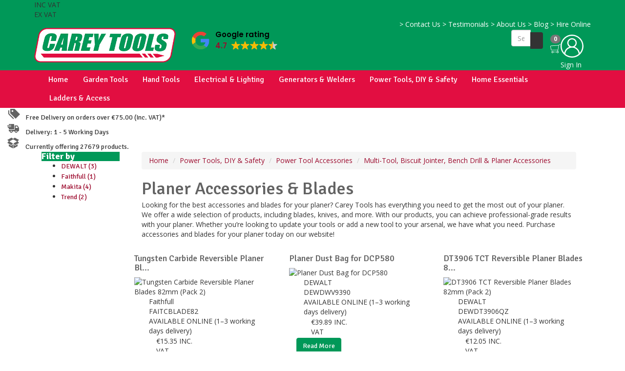

--- FILE ---
content_type: text/html; charset=UTF-8
request_url: https://www.careytools.com/tools-hardware/tool-accessories/multi-tool-biscuit-jointer-planer-accessories/planer-accessories-blades
body_size: 47991
content:
<!DOCTYPE html>
<html lang="en">
    <head>

      <meta charset="utf-8">
      <meta http-equiv="X-UA-Compatible" content="IE=edge">
      <meta name="viewport" content="width=device-width, initial-scale=1">
      <meta name="generator" content="Ard Commerce 7.748/50927a6355">
            <title>Planer Accessories &amp; Blades | Tools Hardware | Carey Tools</title>
      <meta name="title" content="Planer Accessories &amp; Blades | Tools Hardware | Carey Tools">
       
      <meta name="description" content="Get the best accessories and blades for your planer at Carey Tools. We offer a wide selection of products to help you get the most out of your planer. Shop now!">
      <meta name="author" content="Carey Tools"><meta name="keywords" content="">
      
      <!-- Google Tag Manager -->
      <script>(function(w,d,s,l,i){w[l]=w[l]||[];w[l].push({'gtm.start':
      new Date().getTime(),event:'gtm.js'});var f=d.getElementsByTagName(s)[0],
      j=d.createElement(s),dl=l!='dataLayer'?'&l='+l:'';j.async=true;j.src=
      'https://www.googletagmanager.com/gtm.js?id='+i+dl;f.parentNode.insertBefore(j,f);
      })(window,document,'script','dataLayer','GTM-NV2PF7D');</script>
      <!-- End Google Tag Manager -->

      <script type="application/ld+json">
      {
        "@context": "https://schema.org/",
        "@type": "WebSite",
        "name": "Carey Tools",
        "url": "https://www.careytools.com",
        "potentialAction": {
          "@type": "SearchAction",
          "target": "https://www.careytools.com/search?q={search_term_string}",
          "query-input": "required name=search_term_string"
        }
      }
      </script>

                <script type="application/ld+json">
          {
           "@context": "https://schema.org",
           "@type": "BreadcrumbList",
           "itemListElement":
           [{
                  "@type": "ListItem",
                  "position": 1,
                  "item":
                  {
                   "@id": " Home",
                   "name": "Home"
                   }
                 },{
                  "@type": "ListItem",
                  "position": 2,
                  "item":
                  {
                   "@id": " Home Power Tools, DIY &amp; Safety",
                   "name": "Power Tools, DIY &amp; Safety"
                   }
                 },{
                  "@type": "ListItem",
                  "position": 3,
                  "item":
                  {
                   "@id": " Home Power Tools, DIY &amp; Safety Power Tool Accessories",
                   "name": "Power Tool Accessories"
                   }
                 },{
                  "@type": "ListItem",
                  "position": 4,
                  "item":
                  {
                   "@id": " Home Power Tools, DIY &amp; Safety Power Tool Accessories Multi-Tool, Biscuit Jointer, Bench Drill &amp; Planer Accessories",
                   "name": "Multi-Tool, Biscuit Jointer, Bench Drill &amp; Planer Accessories"
                   }
                 },{
                  "@type": "ListItem",
                  "position": 5,
                  "item":
                  {
                   "@id": " Home Power Tools, DIY &amp; Safety Power Tool Accessories Multi-Tool, Biscuit Jointer, Bench Drill &amp; Planer Accessories Planer Accessories &amp; Blades",
                   "name": "Planer Accessories &amp; Blades"
                   }
                 }]
          }
          </script><script type="application/ld+json">
          {
              "@context": "https://schema.org",
              "@type": "ItemList",
              "url": "https://www.careytools.com/tools-hardware/tool-accessories/multi-tool-biscuit-jointer-planer-accessories/planer-accessories-blades",
              "numberOfItems": "10",
              "itemListElement": [{
                      "@type": "Product",
                      "image": "https://laminas-toolbank.dotser.ie/toolbank-images/images/FAITCBLADE82.jpg",
                      "url": "/products/tungsten-carbide-reversible-planer-blades-82mm-pack-2",
                      "name": "Tungsten Carbide Reversible Planer Blades 82mm (Pack 2)",
                      "brand": {
                          "@type": "Brand",
                          "name": "Faithfull"
                      },
                      "offers": {
                          "@type": "Offer",
                          "price": "15.3504",
                          "priceCurrency": "EUR"
                      }
                  },{
                      "@type": "Product",
                      "image": "https://laminas-toolbank.dotser.ie/toolbank-images/images/DEWDWV9390.jpg",
                      "url": "/products/planer-dust-bag-for-dcp580",
                      "name": "Planer Dust Bag for DCP580",
                      "brand": {
                          "@type": "Brand",
                          "name": "DEWALT"
                      },
                      "offers": {
                          "@type": "Offer",
                          "price": "39.8889",
                          "priceCurrency": "EUR"
                      }
                  },{
                      "@type": "Product",
                      "image": "https://laminas-toolbank.dotser.ie/toolbank-images/images/DEWDT3906QZ.jpg",
                      "url": "/products/dt3906-tct-reversible-planer-blades-82mm-pack-2",
                      "name": "DT3906 TCT Reversible Planer Blades 82mm (Pack 2)",
                      "brand": {
                          "@type": "Brand",
                          "name": "DEWALT"
                      },
                      "offers": {
                          "@type": "Offer",
                          "price": "12.054",
                          "priceCurrency": "EUR"
                      }
                  },{
                      "@type": "Product",
                      "image": "https://laminas-toolbank.dotser.ie/toolbank-images/images/DEWDT3905QZ.jpg",
                      "url": "/products/dt3905-hss-reversible-planer-blades-82mm-pack-2",
                      "name": "DT3905 HSS Reversible Planer Blades 82mm (Pack 2)",
                      "brand": {
                          "@type": "Brand",
                          "name": "DEWALT"
                      },
                      "offers": {
                          "@type": "Offer",
                          "price": "10.8363",
                          "priceCurrency": "EUR"
                      }
                  },{
                      "@type": "Product",
                      "image": "https://laminas-toolbank.dotser.ie/toolbank-images/images/MAKD07945.JPG",
                      "url": "/products/tct-mini-planer-blade-82-x-5-5-x-1-2mm-pack-2",
                      "name": "TCT Mini Planer Blade 82 x 5.5 x 1.2mm (Pack 2)",
                      "brand": {
                          "@type": "Brand",
                          "name": "Makita"
                      },
                      "offers": {
                          "@type": "Offer",
                          "price": "20.7255",
                          "priceCurrency": "EUR"
                      }
                  },{
                      "@type": "Product",
                      "image": "https://laminas-toolbank.dotser.ie/toolbank-images/images/TREPB22.jpg",
                      "url": "/products/pb29-planer-blades-82mm-pack-2",
                      "name": "PB29 Planer Blades 82mm (Pack 2)",
                      "brand": {
                          "@type": "Brand",
                          "name": "Trend"
                      },
                      "offers": {
                          "@type": "Offer",
                          "price": "17.2569",
                          "priceCurrency": "EUR"
                      }
                  },{
                      "@type": "Product",
                      "image": "https://laminas-toolbank.dotser.ie/toolbank-images/images/MAKA85400.JPG",
                      "url": "/products/a-85400-planer-blades-50mm",
                      "name": "A-85400 Planer Blades 50mm",
                      "brand": {
                          "@type": "Brand",
                          "name": "Makita"
                      },
                      "offers": {
                          "@type": "Offer",
                          "price": "14.7477",
                          "priceCurrency": "EUR"
                      }
                  },{
                      "@type": "Product",
                      "image": "https://laminas-toolbank.dotser.ie/toolbank-images/images/MAK793346.JPG",
                      "url": "/products/793346-8-planer-blades-306mm",
                      "name": "793346-8 Planer Blades 306mm (Pack 2)",
                      "brand": {
                          "@type": "Brand",
                          "name": "Makita"
                      },
                      "offers": {
                          "@type": "Offer",
                          "price": "86.1123",
                          "priceCurrency": "EUR"
                      }
                  },{
                      "@type": "Product",
                      "image": "https://laminas-toolbank.dotser.ie/toolbank-images/images/MAKA86175.JPG",
                      "url": "/products/set-plate-82-for-mini-blade",
                      "name": "Set Plate 82 for Mini Blade",
                      "brand": {
                          "@type": "Brand",
                          "name": "Makita"
                      },
                      "offers": {
                          "@type": "Offer",
                          "price": "11.3406",
                          "priceCurrency": "EUR"
                      }
                  },{
                      "@type": "Product",
                      "image": "https://laminas-toolbank.dotser.ie/toolbank-images/images/TRECRPB29.jpg",
                      "url": "/products/cr-pb29-craftpro-planer-blades-82mm",
                      "name": "CR/PB29 CraftPro Planer Blades 82mm (Pack 2)",
                      "brand": {
                          "@type": "Brand",
                          "name": "Trend"
                      },
                      "offers": {
                          "@type": "Offer",
                          "price": "16.9248",
                          "priceCurrency": "EUR"
                      }
                  }]
          }
          </script>
      
      <meta property="og:title" content="Planer Accessories &amp; Blades | Tools Hardware">

      <meta property="og:url" content="https://www.careytools.com/tools-hardware/tool-accessories/multi-tool-biscuit-jointer-planer-accessories/planer-accessories-blades">
      <meta property="og:ttl" content="604800"><meta property="og:image" content="https://www.careytools.com/custom/public/images/.og/power-tools-hardware-ireland.jpg"><meta property="og:image:width" content="600">
      <meta property="og:image:height" content="314"><meta name="twitter:image" content="https://www.careytools.com/custom/public/images/.twitter/power-tools-hardware-ireland.jpg"><meta property="og:description" content="Get the best accessories and blades for your planer at Carey Tools. We offer a wide selection of products to help you get the most out of your planer. Shop now!" />

          <meta name="google-site-verification" content="K-ceb7rySXr_9Whd4Dc1GOfVVvw7_2TGei5VJYAJGmQ" />
          <!-- mobile settings -->
<meta name="viewport" content="width=device-width, maximum-scale=5, initial-scale=1" />

<!-- WEB FONTS -->
<link rel="preconnect" href="https://fonts.gstatic.com"/>
<link rel="preload" as="style" href="https://fonts.googleapis.com/css?family=Open+Sans:100,100i,300,300i,400,400i,500,500i,700,700i,900,900i&display=swap" />
<link rel="stylesheet" href="https://fonts.googleapis.com/css?family=Open+Sans:100,100i,300,300i,400,400i,500,500i,700,700i,900,900i&display=swap" media="print" onload="this.media='all'" />
<noscript><link rel="stylesheet" href="https://fonts.googleapis.com/css?family=Open+Sans:100,100i,300,300i,400,400i,500,500i,700,700i,900,900i&display=swap" /></noscript>

<!-- CORE CSS -->
<link rel="stylesheet" href="https://maxcdn.bootstrapcdn.com/bootstrap/3.3.7/css/bootstrap.min.css">

<link rel="stylesheet" href="/public/javascripts/owl-carousel/owl.carousel.css?v=1.0" media="print" onload="this.media='all'">
<link rel="stylesheet" href="/public/javascripts/owl-carousel/owl.theme.css?v=1.0" media="print" onload="this.media='all'">
<link rel="stylesheet" href="/public/javascripts/owl-carousel/owl.transitions.css?v=1.0" media="print" onload="this.media='all'">

<!-- THEME CSS -->
<link href="/application/views/_responsive/careytools/src/css/layout.css?v=50927a6355" rel="stylesheet" type="text/css" />
<link href="/application/views/_responsive/careytools/src/css/layout-responsive.css?v=50927a6355" rel="stylesheet" type="text/css" />
<link href="/application/views/_responsive/careytools/src/css/customCss.css?v=50927a6355" rel="stylesheet" type="text/css" />


<!--BACKEND CSS -->
	<!-- Import google fonts -->
	<link rel="preconnect" href="https://fonts.gstatic.com"/>
	<link rel="preload" href="https://fonts.googleapis.com/css?family=Open+Sans:100,100i,300,300i,400,400i,500,500i,700,700i,900,900i&display=swap" as="style">
	<link rel="stylesheet" href="https://fonts.googleapis.com/css?family=Open+Sans:100,100i,300,300i,400,400i,500,500i,700,700i,900,900i&display=swap">

	<link rel="preconnect" href="https://fonts.gstatic.com"/>
	<link rel="preload" href="https://fonts.googleapis.com/css?family=Signika:100,100i,300,300i,400,400i,500,500i,700,700i,900,900i&display=swap" as="style">
	<link rel="stylesheet" href="https://fonts.googleapis.com/css?family=Signika:100,100i,300,300i,400,400i,500,500i,700,700i,900,900i&display=swap">

	<link rel="preconnect" href="https://fonts.gstatic.com"/>
	<link rel="preload" href="https://fonts.googleapis.com/css?family=Signika:100,100i,300,300i,400,400i,500,500i,700,700i,900,900i&display=swap" as="style">
	<link rel="stylesheet" href="https://fonts.googleapis.com/css?family=Signika:100,100i,300,300i,400,400i,500,500i,700,700i,900,900i&display=swap">

<style>

	/* Page Background Colour */
			#comments span.user-avatar, body.boxed #wrapper, body #wrapper {
			background-color: #FFFFFF !important;
		}
	
	/* Titles colour */
			h1, h2, h3, h4, .size_summary {
			color: #636363 !important;
		}
		h6 {
			color: #636363 !important;
		}
	
	/* link colour */
			a {
			color: #9C0A2D !important;
		}
	
	/* Sub-sub category background color */
			header#topNav nav ul.nav-main ul.dropdown-menu li > .sub-menu li:hover > a {
			background-color: #777777 !important;
		}
	
	/* Sub-sub category color */
			header#topNav nav ul.nav-main ul.dropdown-menu li > .sub-menu li:hover > a {
			color: #FFFFFF !important;
		}
	
	/* Top menu colour */
			#topHead {
			background-color: #009858 !important;
			border-bottom: #009858 1px solid !important;
		}
	
	/* Middle menu colour */
			.middleNav{
			background-color: #009858 !important;
			border-bottom: 1px solid #009858 !important;
		}
	
	/* Main Menu & Cookie container Border Colour */
			#top_nav_two{
			background-color: #E20E41 !important;
			border-bottom: #E20E41 1px solid !important;
		}
		.top_nav_two{
			background-color: #E20E41 !important;
			border-bottom: #E20E41 1px solid !important;
		}

		.testimonial_item em {
			color: #E20E41 !important;
		}
	
	/* Mobile menu background colour */
			#topNav_xs{
			background-color: #FFFFFF !important;
			border-bottom: #FFFFFF 1px solid !important;
		}
		#topNav_xs div.nav-main-collapse{
			background-color: #FFFFFF !important;
			border-bottom: #FFFFFF 1px solid !important;
		}
	
	/*Mobile Menu Burger Colour */
			#topNav_xs button.btn-mobile{
			color: #009858 !important;
		}
		.menu_image_icon{
			color: #009858 !important;
		}
	
	/* Menu Dropdown background colour */
			header.top_nav_common.hidden-xs nav ul.nav-main li.dropdown:hover > a:after {
			border-bottom: #FFFFFF 10px solid !important;
		}
		.dropdown_desktop{
			background-color: #FFFFFF !important;
		}
		header#topNav nav ul.nav-main li.dropdown:hover > a:after {
			border-bottom: #FFFFFF 10px solid !important;
		}
		@media all and (max-width: 990px){
			header.top_nav_common.hidden-xs div.nav-main-collapse {
				background-color: #FFFFFF !important;
			}
		}
		header.top_nav_two nav ul.nav-main ul.dropdown-menu {
			background-color: #FFFFFF !important;
		}
		
	/* Main menu font colour */
			#top_nav_two nav ul.nav-main li a{
			color: #FFFFFF !important;
		}
		.top_nav_two nav ul.nav-main li a{
			color: #FFFFFF !important;
		}

		#topNav nav ul.nav-main li a{
			color: #FFFFFF !important;
		}
	
	/* Dropdowns font colour */
			header.top_nav_common nav ul.nav-main li ul li a{
			color: #FFFFFF !important;
		}
		#topNav nav ul.nav-main li ul li a{
			color: #FFFFFF !important;
		}
	
			header.top_nav_common nav ul.nav-main li .mobile_section{
			color: #009858 !important;
		}
		#topNav_xs.top_nav_common nav ul.nav-main li a {
			color: #009858 !important;
		}
	
	/* Menu Dropdown hover colour */
			header.top_nav_common nav ul.nav-main ul.dropdown-menu li:hover > a {
			background-color: #009858 !important;
		}
		header#topNav nav ul.nav-main ul.dropdown-menu li:hover > a {
			background-color: #009858 !important;
		}
	
	/* Menu Dropdown border hover colour */
	/**/

	/* Menu Dropdown Subcategory Colour */
			#top_nav_two nav ul.nav-main li .subcategory_back{
			color: #FFFFFF !important;
		}
		.top_nav_two nav ul.nav-main li .subcategory_back{
			color: #FFFFFF !important;
		}

		#topNav nav ul.nav-main li .subcategory_back{
			color: #FFFFFF !important;
		}
		.subcategory_back {
			color: #FFFFFF !important;
		}
	
	/* Menu Dropdown Subcategory Background Colour */
			.subcategory_back {
			background-color: #009858 !important;
		}
	
	/* Top Menu font colour */
			#topHead a{
			color: #FFFFFF !important;
		}
	
			header#topNav nav ul.nav-main > li:hover > a,
		header#topNav nav ul.nav-main li.active > a,
		header#topNav nav ul.nav-main li.active > a:hover,
		header#topNav nav ul.nav-main li.active > a:focus,
		header#topNav nav ul.nav-main li.active i.icon-caret-down {
			color: #FFFFFF !important;
		}
		#topNav nav ul.nav-main li #activepage{
			color: #FFFFFF !important;
		}

		header.top_nav_two nav ul.nav-main > li:hover > a,
		header.top_nav_two nav ul.nav-main li.active > a,
		header.top_nav_two nav ul.nav-main li.active > a:hover,
		header.top_nav_two nav ul.nav-main li.active > a:focus,
		header.top_nav_two nav ul.nav-main li.active i.icon-caret-down {
			color: #FFFFFF !important;
		}
		.top_nav_two nav ul.nav-main li #activepage{
			color: #FFFFFF !important;
		}
	
			header#topNav nav ul.nav-main > li:hover > a,
		header#topNav nav ul.nav-main li.active > a,
		header#topNav nav ul.nav-main li.active > a:hover,
		header#topNav nav ul.nav-main li.active > a:focus,
		header#topNav nav ul.nav-main li.active i.icon-caret-down {
			background-color: #009858 !important;
		}
		#topNav nav ul.nav-main li #activepage{
			background-color: #009858 !important;
		}

		header.top_nav_two nav ul.nav-main > li:hover > a,
		header.top_nav_two nav ul.nav-main li.active > a,
		header.top_nav_two nav ul.nav-main li.active > a:hover,
		header.top_nav_two nav ul.nav-main li.active > a:focus,
		header.top_nav_two nav ul.nav-main li.active i.icon-caret-down {
			background-color: #009858 !important;
		}
		.top_nav_two nav ul.nav-main li #activepage{
			background-color: #009858 !important;
		}
	
	/*Buttons colour*/
			.btn-primary{
			background-color: #009858 !important;
			border-color: #009858 !important;
		}
		.btn-primary-inverted{
			color: #009858 !important;
		}
		.genericButton{
			background-color: #009858 !important;
			border-color: #009858 !important;
		}
		.btn-primary-danger{
			color: #fff !important;
		    background-color: #d9534f !important;
		    border-color: #d43f3a !important;
		}
		.alt_page_navigation .active_page {
			background-color: #009858 !important;
			border-color: #009858 !important;
		}
		#myCookieConsent a#cookieButton {
			background-color: #009858;
		}
	
	/*Buttons font colour*/
			.btn-primary{
			color: #FFFFFF !important;
		}
		.btn-primary-inverted{
			background-color: #FFFFFF !important;
			border-color: #FFFFFF !important;
		}
		.genericButton{
			color: #FFFFFF !important;
		}
		header#topNav nav ul.nav-main > li:hover .phone_icon_desk{
			color: #FFFFFF !important;
		}
	
	/* hover buttons colour */
			.btn-primary:hover{
			background-color: #007342 !important;
			border-color: #007342 !important;
		}
		.genericButton{
			background-color: #007342 !important;
			border-color: #007342 !important;
		}
		.btn-primary-danger:hover{
			color: #fff !important;
		    background-color: #c9302c !important;
		    border-color: #ac2925 !important;
		}
		.alt_page_navigation a:hover {
			color: #fff !important;
			background-color: #007342 !important;
			border-color: #007342 !important;
		}

		#myCookieConsent a#cookieButton:hover {
			color: #fff !important;
			background-color: #007342 !important;
		}
	
	/* Cart and search button colour */
			.mag_glass_search{
			background-color: #E20E41 !important;
		}
		.cart_desk_back{
			color: #E20E41 !important;
		}
		.quick-cart, .search, .quick-phone{
			color: #E20E41 !important;
		}
		header#topNav li.quick-cart, header#topNav li.quick-phone {
			background-color: #E20E41 !important;
		}
		.phone_icon_desk{
			background-color: #E20E41 !important;
		}
	
	/* Hover Cart and search button colour */
			.mag_glass_search:hover{
			background-color: #CC0D3B !important;
		}
		header#topNav li.quick-cart:hover, header#topNav li.quick-phone:hover {
			background-color: #CC0D3B !important;
		}
		header#topNav li.quick-cart:hover a, header#topNav li.quick-phone:hover a {
			background-color: #CC0D3B !important;
		}
		header#topNav li.quick-cart:hover #cart_button_menu {
			background-color: transparent !important;
		}
		.quick-cart:hover, .quick-phone:hover{
			color: #CC0D3B !important;
		}
		header#topNav nav ul.nav-main > li:hover > .phone_icon_desk{
			background-color: #CC0D3B !important;
		}
	
	/* html background colour */
	
	/* html Gallery Caption Color*/
			.page_gallery_desc{
			color: #000000 !important;
		}
		.carousel-caption h4{
			color: #000000 !important;
		}
	
	/* html Gallery Caption Title Color*/
			.carousel-caption h2{
			color: #000000 !important;
		}
	
	/* band colour */
	
	/* band alternative colour */
	
	/* footer lines and font colour */
			footer a, footer a:hover{
			color: #FFFFFF !important;
		}
		footer{
			color: #FFFFFF !important;
		}
		footer .footer-bar {
			border-top: #FFFFFF 1px solid;
		}
		footer .footer-content {
			border-top: #FFFFFF 1px solid;
		}
		.footer_locations li i{
			color: #FFFFFF !important;
		}
	
	/* footer background colour & cookie learn more colour */
			footer .footer-content {
			background-color: #303030 !important;
		}
		footer .footer-bar {
			background-color: #303030 !important;
		}
	
	
	/* Item background colour */
			.overlay.color2 {
			background: rgba(226,14,65,0.8) !important;
		}
	
			.breadcrumb > .active {
			color: #FFFFFF !important;
		}
	
	/* Sidemenu title background colour */
			.title-sidebar {
			background-color: #009858 !important;
		}
		.fixtures_aside #parent_name {
		  background-color: #009858 !important;
		}
	
			#page-title .size_,
		.testimonial_title {
			color: #009858 !important;
		}
	
	
			.socialMediaImage {
			color: #FFFFFF !important;
		}
		.socialmedia_title{
			color: #FFFFFF !important;
		}
	
	.item-hover {
		color: #fff !important;
	}

	.jssocials-share a {
		color: #fff !important;
	}

	/* ................................font style............................................... */

			body{
			font-family: Open Sans !important;
		}
	
			#top_nav_two nav ul.nav-main li a,
		.cart_product_row_item .product_name,
		#internal_checkout h4,
		#internal_checkout .form-group label,
		.submit_review_message,
		#confirm .panel-heading.panel_submit,
		#confirm table th,
		#confirm tr.panel_submit,
		.subscribe_button,
		.btn.btn-primary,
		.side-bar-products.white_background.line_bott a,
		.side.price_range ul li a,
		.free_delivery,
		.delivery_time,
		.tools,
		.product-title,
		.size_breadcrumb_title,
		.nameProduct,
		.acc-activity .panel-heading,
		.acc-billing .panel-heading,
		.acc-shipping .panel-heading,
		.acc-title span,
		.search_header h1,
		#search_form .results a span.search_box_title,
		.share-btns h4,
		.modal-title,
		.address_layout h2,
		.reset_password h2,
		.reset_password .form_heading,
		.size_module_title,
		.brands_letter,
		.brands_search .search_by_title,
		.letter-subheader,
		.testimonial_title,
		.cart_main_button,
		.paypal_button,
		.cheque_button,
		.cart_sub_total,
		.cart_total,
		#internal_checkout #total,
		#internal_checkout #Subtotal,
		#internal_checkout #Shippingtxt,
		.checkout_submit .submit_review_message,
		.share-btns h4,
		.contact_title,
		.homepage_top_message,
		.custom-content h4,
		.custom-content p,
		.socialmedia_title,
		.content_homepage,
		.sign_up,
		header.top_nav_common nav.nav-main ul.nav-main,
		#addmodal_Product h4,
		.top_message p,
		.online_price_label {
			font-family: Signika !important;
		}
		.top_nav_two nav ul.nav-main li a{
			font-family: Signika !important;
		}

		#topNav nav ul.nav-main li a{
			font-family: Signika !important;
		}
	
			.size_module_container .size_module_title,
		.title-sidebar h4,
		.size_summary {
			font-family: Signika !important;
		}
	
	/* ................................font style............................................... */

	/* ................................font sizes............................................... */

	/* Body Size */
			body {
			font-size: 14px !important;
		}
	
	/* Main Menu Size */
			header#topNav nav ul.nav-pills > li > a, header#topNav nav ul.nav-pills > li > a:hover {
			font-size: 16px !important;
		}
		header.top_nav_common nav ul.nav-pills > li > a, header.top_nav_common nav ul.nav-pills > li > a:hover,
		header.top_nav_common nav ul.nav-pills > li > span > a, header.top_nav_common nav ul.nav-pills > li > span > a:hover{
			font-size: 16px !important;
		}
	
	/* Titles Size */
			.size_module_title {
			font-size: 28px !important;
		}
	
	/* Titles Weight */
			.size_module_title {
			font-weight: 600 !important;
		}
	
	/* Children Titles Size */
			.item-box-desc a h2 {
			font-size: 18px !important;
			font-family: Signika !important;
		}
		.item-box-desc h2 {
			font-size: 18px !important;
			font-family: Signika !important;
		}
		/* ................................font sizes............................................... */

	/* Logo size */
	/* Manually activated in backend for not breaking existing configs */
			.logo_nav{
		  max-width: 290px;
		  min-width: 290px !important;
		  position: absolute;
		  bottom: 15px;
		}

		.logo_nav_small{
		  max-width: 150px;
		  min-width: 150px !important;
		}
	
	/* ................................Section Background....................................... */
	/* Homepage pages section */
			.background_hompag_section{
			background-color: #EEEEEE !important;
		}
		/* Featured product section */
			.background_featured_section{
			background-color: #FFFFFF !important;
		}
		/* News section */
			.background_news_section{
			background-color: transparent !important;
		}
		/* Events section */
			.background_events_section{
			background-color: transparent !important;
		}
		/* Brands section */
			.background_brands_section{
			background-color: transparent !important;
		}
		/* Testimonials section */
			.background_testimonials_section{
			background-color: transparent !important;
		}
		/* Projects section */
			.background_projects_section{
			background-color: transparent !important;
		}
		/* Partners section */
			.background_partners_section{
			background-color: transparent !important;
		}
		/* Affiliates section */
			.background_affiliates_section{
			background-color: transparent !important;
		}
		/* Footer section */
			.background_footer_section{
			background-color: transparent !important;
		}
		/* ................................Section Background....................................... */

</style>


<style>
.custom-content .container.noPad {
    padding-left: 15px;
    padding-right: 15px;
}

header.top_nav_common nav ul.nav-pills > li > a,
header.top_nav_common nav ul.nav-pills > li > a:hover,
header.top_nav_common nav ul.nav-pills > li > span > a,
header.top_nav_common nav ul.nav-pills > li > span > a:hover {
    padding: 8px 14px !important;
}

@media (max-width: 1199px) {
    body header.top_nav_common.hidden-xs nav ul.nav-pills > li > a,
    body header.top_nav_common.hidden-xs nav ul.nav-pills > li > a:hover,
    body header.top_nav_common.hidden-xs nav ul.nav-pills > li > span > a,
     body header.top_nav_common.hidden-xs nav ul.nav-pills > li > span > a:hover {
        padding: 8px 8px !important;
        font-size: 14px !important;
    }
}

.homepage_top_slider {
    aspect-ratio: 2000 / 500;
}

.inc_ex_vat.mobile_vat {
    color: #444 !important;
}

.homepage_pages figure img {
    width: auto !important;
    max-width: unset !important;
    height: 100%;
}

.custom-content {
    background-color: #fff !important;
}

.sub-menu-dropdown .sub-menu.menu-col-3 a {
    display: block;
}

.checkout_message {
    margin-bottom: 30px;
}

.holiday_message {
    text-align: center;
    background-color: #eee;
    padding: 10px 70px;
}

.holiday_message p {
    color:#000;
    margin-bottom: 7px;
    font-size: 14px;
    line-height: 18px;
    font-weight: bold;
}

.holiday_message p:last-of-type {
    margin: 0;
}

@media(max-width:767px){
    .holiday_message {
        padding: 10px 40px;
    }
}

@media(max-width:500px){
    .holiday_message {
        padding: 10px 20px;
    }
    
    .holiday_message p {
        font-size: 13px;
        line-height: 17px;
    }
}

table#sign-up-container tr:last-of-type td {
    text-align: center;
}

table#sign-up-container tr:last-of-type td button {
    float: none !important;
    margin: 0 0 10px !important;
    transform: none !important;
}

table#sign-up-container tr:nth-last-of-type(2) td{
    padding: 0 15px;
}

@media (min-width: 992px) {
    .homepage_pages .col-xs-12.col-smt-6.col-sm-6.col-md-3.noPad {
        width: 25% !important;
    }
}

a:focus-visible, input[type="checkbox" i]:focus-visible, .btn:focus-visible {
    border-color: #00e7ff;
    outline: 0;
    box-shadow: 0 0 0 .25rem #00e7ff;
}

.item-box figure,
.background_featured_section .product-item {
    overflow: unset;
}

.background_featured_section .owl-wrapper-outer {
    overflow: hidden;
    padding: 10px 0;
}

.item-box-desc a:focus-visible {
    display: table;
}

.social_icon {
    display: inline-block;
   margin-bottom: 19px;
}

.social_media_icon {
    margin-bottom: 0;
}

header#topNav a {
    display: inline-block;
}

header#topNav a.logo {
    display: inline-block;
    height: 60px;
    width: 290px;
}

.background_hompag_section .item-box-desc {
    padding-top: 0;
}

.background_hompag_section .item-box-desc a {
    display: flex;
    align-items: center;
    justify-content: center;
    height: 100%;
}

.background_hompag_section .item-box-desc a .child_title {
    height: auto;
}

.background_hompag_section .col-xs-12.col-smt-6.col-sm-6.col-md-3.noPad a:focus-visible {
    box-shadow: inset 0 0 0 .25rem #00e7ff;
}

header#topNav .ti-widget-container > a {
    padding: 0;
    padding-top: 15px;
}

/* Reduce height of footer */
footer .back_bar {
    padding: 5px 0 8px;
}

footer .socialmedia_title {
    margin: 15px 0 10px 0 !important;
}

footer .social_media_icon {
    width: 36px;
    height: 36px;
}

footer .contact_text .tel_no,
footer .contact_text .comp_title,
footer .company_text .reg_no,
footer .company_text .vat_no,
footer .footer_text.email,
footer .footer_text.reg_add {
    padding: 4px 0;
}

footer .dividing_line {
    margin-top: 6px;
    margin-bottom: 6px;
}

footer .policy_info .col-xs-12.col-sm-4.col-md-4.col-lg-2 {
    height: 29px;
}

footer .policy_info .col-xs-12.col-sm-4.col-md-4.col-lg-2 a {
    line-height: 16px;
}

footer .footer-content {
    padding: 6px 0 0;
}

footer .footer-content .col-xs-12.col-sm-6.noPad.centered {
    margin-top: 10px !important;
    height: 75px !important;
}

footer .small-print {
    margin-top: 5px !important;
}

footer .payment_graphic {
    height: 75px;
    width: auto;
}
/* Reduce height of footer */
</style>

<link rel="stylesheet" href="https://cdnjs.cloudflare.com/ajax/libs/jquery-confirm/3.3.2/jquery-confirm.min.css">



        <link rel="canonical" href="https://www.careytools.com/tools-hardware/tool-accessories/multi-tool-biscuit-jointer-planer-accessories/planer-accessories-blades">

        
        
                    <link rel="icon" type="image/png" href="https://www.careytools.com/custom/public/images/power-tools-1.png">
        
                <meta name="msvalidate.01" content="AC13BD544FB611C8955789150399AA33" />
    </head>

    <body>
        <style>
            @media(min-width:500px){
                .top_slogan_owl_carousel_google {
                    display: none !important;
                }
            }
            @media(max-width:499px){
                .top_slogan_owl_carousel {
                    display: none !important;
                }
            }

            .trustindex_header_mobile_body .ti-widget-container {
                margin-bottom: 0 !important;
                transform: scale(.8);
            }

            .trustindex_header_mobile_body .ti-widget-container a {
                padding: 0 !important;
                padding-top: 5px !important;
            }
        </style>

                                        
        <!-- Google Tag Manager (noscript) -->
        <noscript><iframe src="https://www.googletagmanager.com/ns.html?id=GTM-NV2PF7D" height="0" width="0" style="display:none;visibility:hidden"></iframe></noscript>
        <!-- End Google Tag Manager (noscript) -->

        <style>
.trustindex_header {
    width: 220px;
    position: absolute;
    top: -13px;
    left: 315px;
}

.trustindex_header_mobile {
    position: absolute;
    left: 170px;
    transform: scale(85%);
    top: 8px;
}

.trustindex_header_mobile .ti-widget-container a{
    padding: 0 !important;
}

@media(max-width:499px){
    .trustindex_header_mobile {
        display: none;
    }
}
</style>

<!-- Top Bar -->

<header id="topHead" class="hidden-xs hidden-sm">
    <div class="container">
        <div class="inc_ex_vat">
            <div id="VAT_toggle_on">INC VAT</div>
            <div class="vat_switch on"></div>
            <div id="VAT_toggle_off">EX VAT</div>
        </div>
        <!-- LINKS -->
        <div class="pull-right nav hidden-xs hidden-sm">
                                                <a href="/contact" ><span class="menu_arrow_right">&gt;</span> Contact Us</a>
                                                                <a href="/testimonials-best-tool-store-ireland" ><span class="menu_arrow_right">&gt;</span> Testimonials</a>
                                                                <a href="/about-us" ><span class="menu_arrow_right">&gt;</span> About Us</a>
                                                                <a href="/blog" ><span class="menu_arrow_right">&gt;</span> Blog</a>
                                                                <a href="/hire-online-2" ><span class="menu_arrow_right">&gt;</span> Hire Online</a>
                                    </div>
        <!-- /LINKS -->
    </div>
</header>
<!-- /Top Bar -->
<!-- TOP NAV -->
<header id="topNav" class="topHead hidden-xs hidden-sm noPad middleNav"><!-- remove class="topHead" if no topHead used! -->
    <div class="container" style="position: relative;">
                    <a class="logo" href="/">
                <img class="logo_nav" src="https://www.careytools.com/custom/public/images/power-tools-hardware.png" alt="Carey Tool Hire Ltd t/a Carey Tools"/>
            </a>
                <div class="trustindex_header">
            <script defer async src='https://cdn.trustindex.io/loader.js?cb4e250520808050055601ef47d'></script>
        </div>
        <!-- Top Nav -->
        <div class="navbar-collapse nav-main-collapse collapse pull-right pad_left_new_menu" style="margin-top: 10px;">
            <nav class="nav nav-main nav-pills mega-menu" style="display: inline-block"> <!--  Inline-block fix for IE -->
                <div>
                                            <!-- QUICK SHOP CART -->
                        <a href="/cart">
                            <span class="badge pull-right cart_count_desktop">0</span>
                            <svg x="0px" y="0px" class="cart_icon" viewBox="0 0 100 100" xml:space="preserve">
                                <g>
                                  <title>cart</title>
                                  <path style="fill:#fff" d="M96.5,8c0.9,0.1,1.8,0.2,2.7,0.4c0.2,0,0.5,0.1,0.8,0.1c-0.2,1.4-0.4,2.7-0.6,4.1c-1-0.1-1.9-0.2-2.8-0.3
                                    c-2.1-0.2-4.1-0.1-6.1,0.6c-2.7,0.9-4.6,2.9-5.9,5.3c-0.5,0.8-0.4,1.9-0.6,2.9c-1.7,9.9-3.3,19.8-5,29.6
                                    c-1.4,8.1-2.7,16.2-4.1,24.3c0,0,0,0.1,0-0.1c1.2,0.8,2.4,1.4,3.4,2.3c2.9,2.7,3.8,6.1,2.7,9.9c-1.1,3.8-3.8,6-7.7,6.7
                                    c-0.1,0-0.3,0.1-0.4,0.1c-0.8,0-1.5,0-2.3,0c-0.2,0-0.3-0.1-0.5-0.1c-3.9-0.8-6.5-3.1-7.6-6.9c-0.2-0.5-0.4-0.7-0.9-0.7
                                    c-10.2,0-20.4-0.1-30.6-0.2c-0.5,0-0.7,0.2-0.8,0.6c-1.4,5.3-7,8.4-12.2,6.7c-4.4-1.4-7.2-5.6-6.7-10.2s4.1-8.2,8.6-8.6
                                    c4.6-0.5,8.9,2.3,10.2,6.8c0.1,0.4,0.3,0.6,0.8,0.6c10.2,0,20.5,0.1,30.7,0.2c0.3,0,0.5,0,0.8,0c0-0.1,0.1-0.2,0.1-0.3
                                    c1.2-4,3.9-6.3,8-7.1c0.2,0,0.4-0.3,0.5-0.5c0.2-1.2,0.4-2.3,0.6-3.5c0.2-1.4,0.5-2.7,0.7-4.2c-0.3,0-0.5,0-0.7,0
                                    c-19.3,0-38.5,0-57.8,0c-0.9,0-1.8-0.1-2.6-0.4C8.7,65.2,7,63.5,6.4,61c-1.8-8.9-3.5-17.8-5.3-26.8c-0.3-1.5-0.6-3-0.9-4.5
                                    c0-0.6,0-1.1,0-1.7c0.4-1.4,0.9-2.7,1.8-3.9c1.3-1.6,2.8-2.8,4.9-2.9c7.2-0.5,14.4-1,21.6-1.4c9.7-0.6,19.5-1.3,29.2-1.9
                                    c7.6-0.5,15.1-1,22.7-1.5c0.2,0,0.5-0.2,0.7-0.4c0.5-0.6,0.8-1.3,1.3-1.9c2.2-2.9,5-5,8.6-5.8c0.8-0.2,1.7-0.3,2.6-0.5
                                    C94.4,8,95.4,8,96.5,8z M79.8,20.8c-0.2,0-0.4,0-0.6,0c-7.5,0.5-15.1,1-22.6,1.5c-7.9,0.5-15.8,1-23.7,1.6
                                    c-8.5,0.6-17.1,1.1-25.6,1.7c-1.8,0.1-3.4,2.3-3.1,4c2,10,3.9,19.9,5.9,29.9c0.4,2,1.6,3,3.7,3c5.6,0,11.2,0,16.8,0
                                    c13.9,0,27.7,0,41.6,0c0.5,0,0.7-0.1,0.8-0.6c0.4-2.5,0.8-5.1,1.3-7.6c1.3-7.9,2.7-15.8,4-23.8C78.7,27.3,79.3,24.1,79.8,20.8z
                                     M20.8,79.1c-2.8,0-5.1,2.3-5.1,5.1c0,2.8,2.3,5.1,5.1,5.1s5.1-2.3,5.1-5.1S23.6,79.1,20.8,79.1z M76.8,84.4c0-2.8-2.2-5.1-5.1-5.1
                                    c-2.8,0-5.1,2.3-5.1,5.1c0,2.8,2.3,5.2,5.1,5.2C74.5,89.5,76.8,87.2,76.8,84.4z"/>
                                </g>
                            </svg>
                        </a>
                        <!-- /QUICK SHOP CART -->

                        <!-- SIGN IN -->
                        <span class="pull-right nav signin-dd">
                                                            <svg x="0px" y="0px" class="desktop_icon" viewBox="0 0 100 100" xml:space="preserve">
                                      <path style="fill:#fff" d="M99.9,47.8c-0.1-1.1-0.2-2.1-0.4-3.1c-0.9-8.3-3.5-15.4-7.8-21.9c-7-10.6-16.8-17.7-29-21.1c-3-0.9-6.4-1.4-10-1.6
                                        c0,0-0.1,0-0.2,0C52.4,0,52.2,0,52.1,0l-4.5,0l-3.1,0.3c-6.1,0.6-12.1,2.4-17.6,5.3C15.2,11.9,7,21.4,2.6,33.9
                                        c-1.5,4.6-2.3,8.9-2.5,13.2c0,0,0,0.1,0,0.2C0,47.4,0,47.6,0,47.7l0,4.5l0.3,3.1c0.9,8.5,3.7,16,8.5,23c2,2.9,4.4,5.7,7.3,8.4
                                        c6.8,6.4,15,10.6,24.4,12.4c1.3,0.2,2.7,0.4,4,0.5c0.9,0.1,1.8,0.2,2.7,0.3l0.2,0c0.1,0,0.2,0.1,0.4,0.1l4.5,0l3.1-0.3
                                        c7.9-0.8,15.2-3.4,21.9-7.8c2.3-1.5,4.2-3,6-4.6c6.5-5.9,11.2-12.9,13.9-20.9c1.5-3.9,2.4-8.5,2.7-13.5c0,0,0-0.1,0-0.2
                                        c0-0.1,0.1-0.3,0.1-0.4L99.9,47.8L99.9,47.8z M65.4,36c-0.1,8.1-6.7,15-14.8,15.3c-4.2,0.2-8.2-1.4-11.3-4.4c-3-2.9-4.7-6.8-4.7-11
                                        c0-8.5,6.9-15.4,15.3-15.4C58.3,20.6,65.3,27.5,65.4,36z M38,59.2c3.9-1.8,8-2.7,12.1-2.7c4.3,0,8.6,1,12.6,2.9
                                        c7.9,3.9,13.6,11.1,15.5,19.8c0.3,1.1,0.4,2.3,0.5,3.5c0,0.4,0.1,0.9,0.1,1.2c0,0.1,0,0.2,0,0.2l-0.1,0.1c-6.5,5.4-13.8,8.7-21.7,10
                                        c-2.5,0.3-5.1,0.5-6.1,0.6c-11.6-0.1-21.4-3.5-29.9-10.5C21,84.2,21,84.1,21,84C21.9,72.3,27.7,64,38,59.2z M70.5,36
                                        c0-5.9-2.3-11-6.7-15.1c-4.1-3.9-9.6-5.8-15.2-5.4c-5.7,0.4-11,3.1-14.6,7.5c-3.8,4.6-5.4,10.6-4.4,16.5c1,5.6,4.2,10.5,9,13.7
                                        c-5.9,2.1-10.8,5.5-14.7,10.1c-4,4.6-6.5,10-7.7,16.1C2.7,64.5-0.5,38.2,17.4,19.2c8.6-9,20.1-14,32.5-14c0,0,0.1,0,0.1,0
                                        c12.4,0,24,5.1,32.6,14.2c17.6,19,14.3,45.2,0.9,60c-1.1-6.1-3.7-11.5-7.7-16.1c-4-4.6-8.9-8-14.7-10.1C67.3,49,70.4,43.2,70.5,36z"
                                        />
                                </svg>
                                <span class="hidden-xs acc_text">
                                  <a href="/account/login" rel="nofollow" style="color: #fff !important;">
                                    Sign In
                                  </a>
                                </span>
                                                    </span>
                        <!-- /SIGN IN -->
                                    </div>
            </nav>
        </div>
        <!-- /Top Nav -->
        <div class="pull-right" style="position: relative;">
            <form id="search_form" style="position: absolute; right: 0;" method="get" action="/search" class="input-group pull-right max_width_search marg_top_search">

                <input type="text" autocomplete="off" class="form-control pad_firefox max_width_search search_small_bar" name="q" id="q" value="" placeholder="Search for products by name, code or type..">
                <ul id="results" class="results"></ul>

                <span class="input-group-btn">
                  <button class="btn notransition mag_glass_search noMargImpor" style="background: #333 !important;" type="submit" form="search_form" value="Submit">
                        <svg x="0px" y="0px" class="search_icon" viewBox="0 0 100 100" xml:space="preserve">
                            <g>
                            <title>search</title>
                            <path style="fill:#fff" d="M95.6,89.9L75.3,69.6c-1.6-1.6-4-2.1-6.1-1.4l-8.1-8.1c6.1-6.4,9.9-15,9.9-24.6C71.1,15.9,55.1,0,35.5,0S0,15.9,0,35.5
                                S15.9,71,35.5,71c8.2,0,15.7-2.8,21.7-7.4l8.3,8.3C64.9,74,65.3,76.3,67,78l20.3,20.3c1.2,1.2,2.7,1.7,4.2,1.7s3-0.6,4.2-1.7
                                C97.9,96,97.9,92.2,95.6,89.9z M5.3,35.5c0-16.7,13.6-30.3,30.3-30.3s30.3,13.6,30.3,30.3S52.2,65.8,35.5,65.8S5.3,52.2,5.3,35.5z"></path>
                            </g>
                        </svg>
                  </button>
                </span>
            </form>
        </div>
    </div>
</header>
<header class="top_nav_common hidden-xs hidden-sm top_nav_two no_pad_important">
    <div class="container noPad">
        <!-- Top Nav -->
        <div class="navbar-collapse nav-main-collapse collapse">
            <nav class="nav-main mega-menu">
                <ul class="nav nav-pills nav-main scroll-menu">
                                                                                                        <li class="menu_option_selected">
                                    <a class="white" href="/">
                                        Home
                                    </a>
                                </li>
                                                                                                                            <li id="1648" class="dropdown mega-menu-item mega-menu-fullwidth li_prin_drop">
                                                                                                                                        
                                                                                                            <a class="dropdown-toggle white" href="/garden-tools">
                                            Garden Tools
                                        </a>
                                                                                                    <ul id="garden-tools" class="dropdown-menu principal_dropdown dropdown_desktop">
                                    <li>
                                        <div class="mega-menu-content">
                                            <div class="row">
                                                                                                                                                      <div class="col-md-3">
                                                        <div class="sub-menu">
                                                            <a class="subcategory_back" href="/garden-tools/garden-machinery"><span class="mega-menu-sub-title">Garden Machinery</span></a>
                                                                                                                        <div class="sub-menu-dropdown">
                                                                <div class="sub-menu menu-col-1">
                                                                                                                                    <a href="/garden-tools/garden-machinery/leaf-blowers-mulching-vacs">Blowers &amp; Mulching Vacs</a>
                                                                                                                                    <a href="/garden-tools/garden-machinery/thermal-weedkillers">Thermal Weedkillers</a>
                                                                                                                                    <a href="/garden-tools/garden-machinery/patio-cleaners">Patio Cleaners</a>
                                                                                                                                    <a href="/garden-tools/garden-machinery/chainsaws">Chainsaws</a>
                                                                                                                                    <a href="/garden-tools/garden-machinery/grass-trimmers-brushcutters">Grass Strimmers &amp; Brushcutters</a>
                                                                                                                                    <a href="/garden-tools/garden-machinery/hedge-trimmers">Hedge Trimmers</a>
                                                                                                                                    <a href="/garden-tools/garden-machinery/lawnmowers">Lawnmowers</a>
                                                                                                                                    <a href="/garden-tools/garden-machinery/lawnrakers-sweepers">Lawnrakers &amp; Sweepers</a>
                                                                                                                                </div>
                                                                                                                                    <div class="sub-menu menu-col-2">
                                                                                                                                            <a href="/garden-tools/garden-machinery/shredders">Shredders</a>
                                                                                                                                            <a href="/garden-tools/garden-machinery/shrubbers-cultivators">Cordless Shrubbers &amp; Garden Claw Cultivators</a>
                                                                                                                                        </div>
                                                                                                                                                                                                                                                            </div>
                                                                                                                    </div>
                                                    </div>
                                                                                                                                                                                                        <div class="col-md-3">
                                                        <div class="sub-menu">
                                                            <a class="subcategory_back" href="/garden-tools/chain-blades-sharpening-tools"><span class="mega-menu-sub-title">Chain, Blades &amp; Sharpening Tools</span></a>
                                                                                                                        <div class="sub-menu-dropdown">
                                                                <div class="sub-menu menu-col-1">
                                                                                                                                    <a href="/garden-tools/chain-blades-sharpening-tools/spool-lines">Spool &amp; Lines</a>
                                                                                                                                    <a href="/garden-tools/chain-blades-sharpening-tools/chainsaw-garden-safety">Chainsaw &amp; Garden Safety</a>
                                                                                                                                    <a href="/garden-tools/chain-blades-sharpening-tools/metal-blades-flymo">Flymo Metal Blades For Lawnmowers</a>
                                                                                                                                    <a href="/garden-tools/chain-blades-sharpening-tools/metal-blades-other-brands">Metal Blades for Strimmer, Lawnmower, Grass &amp; Brushcutters</a>
                                                                                                                                    <a href="/garden-tools/chain-blades-sharpening-tools/metal-blades-spacers">Metal Blades Spacers</a>
                                                                                                                                    <a href="/garden-tools/chain-blades-sharpening-tools/mower-chain-sharpeners">Mower &amp; Chain Sharpeners</a>
                                                                                                                                    <a href="/garden-tools/chain-blades-sharpening-tools/plastic-blades-b-d-flymo">B &amp; D, Flymo Plastic Blades</a>
                                                                                                                                    <a href="/garden-tools/chain-blades-sharpening-tools/replacement-chains">Replacement Chains</a>
                                                                                                                                </div>
                                                                                                                                    <div class="sub-menu menu-col-2">
                                                                                                                                            <a href="/garden-tools/chain-blades-sharpening-tools/trimmer-line">Trimmer Lines</a>
                                                                                                                                        </div>
                                                                                                                                                                                                                                                            </div>
                                                                                                                    </div>
                                                    </div>
                                                                                                                                                                                                        <div class="col-md-3">
                                                        <div class="sub-menu">
                                                            <a class="subcategory_back" href="/garden-tools/axes-splitting-wedges"><span class="mega-menu-sub-title">Axes &amp; Splitting Wedges</span></a>
                                                                                                                        <div class="sub-menu-dropdown">
                                                                <div class="sub-menu menu-col-1">
                                                                                                                                    <a href="/garden-tools/axes-splitting-wedges/axe-handles">Axe Handles</a>
                                                                                                                                    <a href="/garden-tools/axes-splitting-wedges/felling-axes">Felling Axes</a>
                                                                                                                                    <a href="/garden-tools/axes-splitting-wedges/hand-axes">Hand Axes</a>
                                                                                                                                    <a href="/garden-tools/axes-splitting-wedges/splitting-axes-mauls">Splitting Axes &amp; Mauls</a>
                                                                                                                                    <a href="/garden-tools/axes-splitting-wedges/splitting-wedges">Splitting Wedges</a>
                                                                                                                                </div>
                                                                                                                                                                                                                                                            </div>
                                                                                                                    </div>
                                                    </div>
                                                                                                                                                                                                      <div class="row">
                                                                                                      <div class="col-md-3">
                                                        <div class="sub-menu">
                                                            <a class="subcategory_back" href="/garden-tools/lawn-hedge-care"><span class="mega-menu-sub-title">Lawn &amp; Hedge Care</span></a>
                                                                                                                        <div class="sub-menu-dropdown">
                                                                <div class="sub-menu menu-col-1">
                                                                                                                                    <a href="/garden-tools/lawn-hedge-care/edging-knives-irons">Edging Knives &amp; Irons</a>
                                                                                                                                    <a href="/garden-tools/lawn-hedge-care/edging-shears">Edging Shears</a>
                                                                                                                                    <a href="/garden-tools/lawn-hedge-care/hedge-shears">Hedge Shears</a>
                                                                                                                                    <a href="/garden-tools/lawn-hedge-care/lawn-grass-shears">Lawn &amp; Grass Shears</a>
                                                                                                                                    <a href="/garden-tools/lawn-hedge-care/lawn-leaf-rakes">Lawn &amp; Leaf Rakes</a>
                                                                                                                                    <a href="/garden-tools/lawn-hedge-care/scythes-grass-hooks">Scythes &amp; Grass Hooks</a>
                                                                                                                                </div>
                                                                                                                                                                                                                                                            </div>
                                                                                                                    </div>
                                                    </div>
                                                                                                    </div>
                                                                                                                                                                                                        <div class="col-md-3">
                                                        <div class="sub-menu">
                                                            <a class="subcategory_back" href="/garden-tools/digging-cultivating"><span class="mega-menu-sub-title">Garden Digging Tools, &amp; Cultivating Soil Turners</span></a>
                                                                                                                        <div class="sub-menu-dropdown">
                                                                <div class="sub-menu menu-col-1">
                                                                                                                                    <a href="/garden-tools/digging-cultivating/border-forks">Border Forks</a>
                                                                                                                                    <a href="/garden-tools/digging-cultivating/border-spades">Border Spades, Fork Sets &amp; Edging</a>
                                                                                                                                    <a href="/garden-tools/digging-cultivating/digging-forks">Digging Forks</a>
                                                                                                                                    <a href="/garden-tools/digging-cultivating/digging-spades">Digging Spades</a>
                                                                                                                                    <a href="/garden-tools/digging-cultivating/hoes-weeders-cultivators">Hoes, Weeders &amp; Cultivators</a>
                                                                                                                                    <a href="/garden-tools/digging-cultivating/garden-rakes">Garden Rakes</a>
                                                                                                                                    <a href="/garden-tools/digging-cultivating/hand-forks-trowels">Garden Hand Forks &amp; Trowels</a>
                                                                                                                                    <a href="/garden-tools/digging-cultivating/landscape-rakes">Landscape Rakes</a>
                                                                                                                                </div>
                                                                                                                                    <div class="sub-menu menu-col-2">
                                                                                                                                            <a href="/garden-tools/digging-cultivating/manure-forks">Manure Forks</a>
                                                                                                                                        </div>
                                                                                                                                                                                                                                                            </div>
                                                                                                                    </div>
                                                    </div>
                                                                                                                                                                                                        <div class="col-md-3">
                                                        <div class="sub-menu">
                                                            <a class="subcategory_back" href="/garden-tools/pruning"><span class="mega-menu-sub-title">Pruning Tools</span></a>
                                                                                                                        <div class="sub-menu-dropdown">
                                                                <div class="sub-menu menu-col-1">
                                                                                                                                    <a href="/garden-tools/pruning/extension-poles-top-pruners">Telescopic Tree Pruner &amp; Loppers</a>
                                                                                                                                    <a href="/garden-tools/pruning/gardening-knives">Gardening Knives</a>
                                                                                                                                    <a href="/garden-tools/pruning/garden-twine">Garden Twine</a>
                                                                                                                                    <a href="/garden-tools/pruning/loppers-anvil">Anvil Loppers</a>
                                                                                                                                    <a href="/garden-tools/pruning/loppers-bypass">Bypass Loppers</a>
                                                                                                                                    <a href="/garden-tools/pruning/pruning-saws">Pruning Saws</a>
                                                                                                                                    <a href="/garden-tools/pruning/secateurs-anvil">Anvil Secateurs</a>
                                                                                                                                    <a href="/garden-tools/pruning/secateurs-bypass">Bypass Secateurs</a>
                                                                                                                                </div>
                                                                                                                                                                                                                                                            </div>
                                                                                                                    </div>
                                                    </div>
                                                                                                                                                                                                        <div class="col-md-3">
                                                        <div class="sub-menu">
                                                            <a class="subcategory_back" href="/garden-tools/spares-parts"><span class="mega-menu-sub-title">Spares &amp; Parts</span></a>
                                                                                                                        <div class="sub-menu-dropdown">
                                                                <div class="sub-menu menu-col-1">
                                                                                                                                    <a href="/garden-tools/spares-parts/drive-belts-flymo">Flymo Drive Belts &amp; Replacements</a>
                                                                                                                                    <a href="/garden-tools/spares-parts/drive-belts-qualcast">Qualcast Lawnmower Drive Belts</a>
                                                                                                                                    <a href="/garden-tools/spares-parts/greenhouse-parts">Greenhouse Parts</a>
                                                                                                                                    <a href="/garden-tools/spares-parts/petrol-engine-other-spares">Petrol Engine Spares</a>
                                                                                                                                    <a href="/garden-tools/spares-parts/spool-lines-black-decker">Black &amp; Decker Spool &amp; Lines</a>
                                                                                                                                    <a href="/garden-tools/spares-parts/spool-lines-bosch-qualcast">Bosch &amp; Qualcast Spool &amp; Lines Parts</a>
                                                                                                                                    <a href="/garden-tools/spares-parts/spool-lines-flymo">Flymo Spool &amp; Lines</a>
                                                                                                                                    <a href="/garden-tools/spares-parts/spool-lines-other-brands">Spool &amp; Lines - Other Brands</a>
                                                                                                                                </div>
                                                                                                                                    <div class="sub-menu menu-col-2">
                                                                                                                                            <a href="/garden-tools/spares-parts/spool-lines-ryobi">Ryobi Spool &amp; Lines</a>
                                                                                                                                        </div>
                                                                                                                                                                                                                                                            </div>
                                                                                                                    </div>
                                                    </div>
                                                                                                                                                                                                      <div class="row">
                                                                                                      <div class="col-md-3">
                                                        <div class="sub-menu">
                                                            <a class="subcategory_back" href="/garden-tools/watering-products"><span class="mega-menu-sub-title">Garden Watering Products</span></a>
                                                                                                                        <div class="sub-menu-dropdown">
                                                                <div class="sub-menu menu-col-1">
                                                                                                                                    <a href="/garden-tools/watering-products/automatic-watering-micro-irrigation-components">Automatic Watering &amp; Micro Irrigation Components</a>
                                                                                                                                    <a href="/garden-tools/watering-products/garden-sprayers">Garden Sprayers</a>
                                                                                                                                    <a href="/garden-tools/watering-products/hose-fittings">Hose Fittings &amp; Connectors</a>
                                                                                                                                    <a href="/garden-tools/watering-products/hoses">Garden Hoses</a>
                                                                                                                                    <a href="/garden-tools/watering-products/hose-guns">Hose Spray Guns</a>
                                                                                                                                    <a href="/garden-tools/watering-products/hose-reels-carts-guides">Garden Hose Reels, Carts &amp; Guides</a>
                                                                                                                                    <a href="/garden-tools/watering-products/pumps-flood-products">Pumps &amp; Flood Products</a>
                                                                                                                                    <a href="/garden-tools/watering-products/spray-lances">Spray Lances</a>
                                                                                                                                </div>
                                                                                                                                    <div class="sub-menu menu-col-2">
                                                                                                                                            <a href="/garden-tools/watering-products/sprinklers">Garden Sprinklers</a>
                                                                                                                                        </div>
                                                                                                                                                                                                                                                            </div>
                                                                                                                    </div>
                                                    </div>
                                                                                                    </div>
                                                                                                                                                                                                        <div class="col-md-3">
                                                        <div class="sub-menu">
                                                            <a class="subcategory_back" href="/garden-tools/weedkiller-feed-seed-propagators"><span class="mega-menu-sub-title">Weedkiller, Feed, Seed &amp; Propagators</span></a>
                                                                                                                        <div class="sub-menu-dropdown">
                                                                <div class="sub-menu menu-col-1">
                                                                                                                                    <a href="/garden-tools/weedkiller-feed-seed-propagators/plant-feeds">Plant Feeds</a>
                                                                                                                                    <a href="/garden-tools/weedkiller-feed-seed-propagators/weed-killers">Weed Killers</a>
                                                                                                                                </div>
                                                                                                                                                                                                                                                            </div>
                                                                                                                    </div>
                                                    </div>
                                                                                                                                                                                                        <div class="col-md-3">
                                                        <div class="sub-menu">
                                                            <a class="subcategory_back" href="/garden-tools/aquatics"><span class="mega-menu-sub-title">Aquatics</span></a>
                                                                                                                        <div class="sub-menu-dropdown">
                                                                <div class="sub-menu menu-col-1">
                                                                                                                                    <a href="/garden-tools/aquatics/pond-accessories">Aquatics &amp; Garden Pond Accessories</a>
                                                                                                                                </div>
                                                                                                                                                                                                                                                            </div>
                                                                                                                    </div>
                                                    </div>
                                                                                                                                              </div>
                                        </div>
                                    </li>
                                </ul>
                                <div class="dropdown-menu-background"></div>
                            </li>
                                                                                                <li id="1630" class="dropdown mega-menu-item mega-menu-fullwidth li_prin_drop">
                                                                                                                                        
                                                                                                            <a class="dropdown-toggle white" href="/hand-tools">
                                            Hand Tools
                                        </a>
                                                                                                    <ul id="hand-tools" class="dropdown-menu principal_dropdown dropdown_desktop">
                                    <li>
                                        <div class="mega-menu-content">
                                            <div class="row">
                                                                                                                                                      <div class="col-md-3">
                                                        <div class="sub-menu">
                                                            <a class="subcategory_back" href="/hand-tools/decorating-tiling"><span class="mega-menu-sub-title">Decorating &amp; Tiling Tools</span></a>
                                                                                                                        <div class="sub-menu-dropdown">
                                                                <div class="sub-menu menu-col-1">
                                                                                                                                    <a href="/hand-tools/decorating-tiling/decorating-knives-multi-tools">Decorating Knives &amp; Multi-tools</a>
                                                                                                                                    <a href="/hand-tools/decorating-tiling/tiling-tools">Tiling Tools</a>
                                                                                                                                </div>
                                                                                                                                                                                                                                                            </div>
                                                                                                                    </div>
                                                    </div>
                                                                                                                                                                                                        <div class="col-md-3">
                                                        <div class="sub-menu">
                                                            <a class="subcategory_back" href="/hand-tools/groundworking-tools"><span class="mega-menu-sub-title">Groundworking Tools</span></a>
                                                                                                                        <div class="sub-menu-dropdown">
                                                                <div class="sub-menu menu-col-1">
                                                                                                                                    <a href="/hand-tools/groundworking-tools/post-hole-diggers-rammers">Post Hole Diggers &amp; Rammers</a>
                                                                                                                                    <a href="/hand-tools/groundworking-tools/pick-axes-mattocks">Mattocks and Pick Axes</a>
                                                                                                                                </div>
                                                                                                                                                                                                                                                            </div>
                                                                                                                    </div>
                                                    </div>
                                                                                                                                                                                                        <div class="col-md-3">
                                                        <div class="sub-menu">
                                                            <a class="subcategory_back" href="/hand-tools/pliers-strippers-snips-croppers"><span class="mega-menu-sub-title">Pliers, Strippers, Snips &amp; Croppers</span></a>
                                                                                                                        <div class="sub-menu-dropdown">
                                                                <div class="sub-menu menu-col-1">
                                                                                                                                    <a href="/hand-tools/pliers-strippers-snips-croppers/bent-nose-pliers">Bent Nose Pliers</a>
                                                                                                                                    <a href="/hand-tools/pliers-strippers-snips-croppers/bolt-croppers">Bolt Croppers</a>
                                                                                                                                    <a href="/hand-tools/pliers-strippers-snips-croppers/cable-cutters-shears">Cable Cutters &amp; Shears</a>
                                                                                                                                    <a href="/hand-tools/pliers-strippers-snips-croppers/circlip-pliers">Circlip Pliers</a>
                                                                                                                                    <a href="/hand-tools/pliers-strippers-snips-croppers/combination-pliers">Combination Pliers</a>
                                                                                                                                    <a href="/hand-tools/pliers-strippers-snips-croppers/concretors-nippers-cutters">Concretors Nippers &amp; Cutters</a>
                                                                                                                                    <a href="/hand-tools/pliers-strippers-snips-croppers/crimping-pliers">Crimping Pliers</a>
                                                                                                                                    <a href="/hand-tools/pliers-strippers-snips-croppers/diagonal-side-cutting-pliers">Diagonal &amp; Side Cutting Pliers</a>
                                                                                                                                </div>
                                                                                                                                    <div class="sub-menu menu-col-2">
                                                                                                                                            <a href="/hand-tools/pliers-strippers-snips-croppers/electronic-cutters-nipper-pliers">Electronic Cutters &amp; Nipper Pliers</a>
                                                                                                                                            <a href="/hand-tools/pliers-strippers-snips-croppers/end-cutting-pliers-carpenters-pincers">End Cutting Pliers &amp; Carpenters Pincers</a>
                                                                                                                                            <a href="/hand-tools/pliers-strippers-snips-croppers/eyelet-pliers">Eyelet Pliers</a>
                                                                                                                                            <a href="/hand-tools/pliers-strippers-snips-croppers/fencing-twisting-pliers">Twisting &amp; Fencing Pliers</a>
                                                                                                                                            <a href="/hand-tools/pliers-strippers-snips-croppers/flat-long-snipe-nose-pliers">Flat Long &amp; Snipe Nose Pliers</a>
                                                                                                                                            <a href="/hand-tools/pliers-strippers-snips-croppers/hog-ring-fencing-pliers">Hog Ring Fencing Pliers</a>
                                                                                                                                            <a href="/hand-tools/pliers-strippers-snips-croppers/insulated-pliers">Insulated Pliers</a>
                                                                                                                                            <a href="/hand-tools/pliers-strippers-snips-croppers/locking-pliers">Locking Pliers</a>
                                                                                                                                        </div>
                                                                                                                                                                                                    <div class="sub-menu menu-col-3">
                                                                                                                                            <a href="/hand-tools/pliers-strippers-snips-croppers/plier-sets">Plier Sets</a>
                                                                                                                                            <a href="/hand-tools/pliers-strippers-snips-croppers/revolving-punch-pliers">Revolving Punch Pliers</a>
                                                                                                                                            <a href="/hand-tools/pliers-strippers-snips-croppers/specialist-electricians-tools">Specialist Electricians Tools</a>
                                                                                                                                            <a href="/hand-tools/pliers-strippers-snips-croppers/tinsnips-aviation-compound-snips">Tinsnips &amp; Aviation Compound Snips</a>
                                                                                                                                            <a href="/hand-tools/pliers-strippers-snips-croppers/waterpump-multi-slip-joint-pliers">Waterpump, Multi &amp; Slip Joint Pliers</a>
                                                                                                                                            <a href="/hand-tools/pliers-strippers-snips-croppers/wire-strippers">Wire Strippers</a>
                                                                                                                                        </div>
                                                                                                                                                                                            </div>
                                                                                                                    </div>
                                                    </div>
                                                                                                                                                                                                      <div class="row">
                                                                                                      <div class="col-md-3">
                                                        <div class="sub-menu">
                                                            <a class="subcategory_back" href="/hand-tools/levels-laser-electronic-devices"><span class="mega-menu-sub-title">Laser Levels &amp; Electronic Devices</span></a>
                                                                                                                        <div class="sub-menu-dropdown">
                                                                <div class="sub-menu menu-col-1">
                                                                                                                                    <a href="/hand-tools/levels-laser-electronic-devices/estimators">Estimators</a>
                                                                                                                                    <a href="/hand-tools/levels-laser-electronic-devices/laser-accessories">Laser Accessories</a>
                                                                                                                                    <a href="/hand-tools/levels-laser-electronic-devices/laser-levels-automatic-rotation">Automatic Rotation Laser Levels</a>
                                                                                                                                    <a href="/hand-tools/levels-laser-electronic-devices/laser-levels-point-cross-line">Point / Cross Line Laser Levels</a>
                                                                                                                                    <a href="/hand-tools/levels-laser-electronic-devices/laser-levels-point-spot">Point / Spot Laser Levels</a>
                                                                                                                                    <a href="/hand-tools/levels-laser-electronic-devices/optical-level">Optical Levels</a>
                                                                                                                                </div>
                                                                                                                                                                                                                                                            </div>
                                                                                                                    </div>
                                                    </div>
                                                                                                    </div>
                                                                                                                                                                                                        <div class="col-md-3">
                                                        <div class="sub-menu">
                                                            <a class="subcategory_back" href="/hand-tools/levels-spirit"><span class="mega-menu-sub-title">Spirit Levels</span></a>
                                                                                                                        <div class="sub-menu-dropdown">
                                                                <div class="sub-menu menu-col-1">
                                                                                                                                    <a href="/hand-tools/levels-spirit/angle-levels">Angle Levels</a>
                                                                                                                                    <a href="/hand-tools/levels-spirit/box-section-levels">Box Section Levels</a>
                                                                                                                                    <a href="/hand-tools/levels-spirit/electronic-levels">Electronic Levels</a>
                                                                                                                                    <a href="/hand-tools/levels-spirit/extendable-box-levels">Extendable Box Levels</a>
                                                                                                                                    <a href="/hand-tools/levels-spirit/girder-levels">Girder Levels</a>
                                                                                                                                    <a href="/hand-tools/levels-spirit/level-bags">Level Bags</a>
                                                                                                                                    <a href="/hand-tools/levels-spirit/line-pocket-post-levels">Line, Pocket &amp; Post Levels</a>
                                                                                                                                    <a href="/hand-tools/levels-spirit/torpedo-scaffold-boat-levels">Torpedo, Scaffold &amp; Boat Levels</a>
                                                                                                                                </div>
                                                                                                                                    <div class="sub-menu menu-col-2">
                                                                                                                                            <a href="/hand-tools/levels-spirit/water-levels">Water Levels</a>
                                                                                                                                        </div>
                                                                                                                                                                                                                                                            </div>
                                                                                                                    </div>
                                                    </div>
                                                                                                                                                                                                        <div class="col-md-3">
                                                        <div class="sub-menu">
                                                            <a class="subcategory_back" href="/hand-tools/screwdrivers"><span class="mega-menu-sub-title">Screwdrivers</span></a>
                                                                                                                        <div class="sub-menu-dropdown">
                                                                <div class="sub-menu menu-col-1">
                                                                                                                                    <a href="/hand-tools/screwdrivers/screwdrivers-specialist">Screwdrivers Specialist</a>
                                                                                                                                    <a href="/hand-tools/screwdrivers/screwdrivers-phillips">Philip Screwdrivers</a>
                                                                                                                                    <a href="/hand-tools/screwdrivers/screwdrivers-slotted">Screwdrivers Slotted</a>
                                                                                                                                    <a href="/hand-tools/screwdrivers/screwdrivers-pozidriv">Screwdrivers Pozidriv</a>
                                                                                                                                    <a href="/hand-tools/screwdrivers/screwdriver-vde-sets">Screwdriver VDE Sets</a>
                                                                                                                                    <a href="/hand-tools/screwdrivers/screwdrivers-multi-bit">Screwdrivers Multi-Bit</a>
                                                                                                                                    <a href="/hand-tools/screwdrivers/screwdrivers-torx">Screwdrivers TORX</a>
                                                                                                                                    <a href="/hand-tools/screwdrivers/screwdrivers-vde">Screwdrivers VDE</a>
                                                                                                                                </div>
                                                                                                                                    <div class="sub-menu menu-col-2">
                                                                                                                                            <a href="/hand-tools/screwdrivers/screwdriver-sets">Screwdriver Sets</a>
                                                                                                                                            <a href="/hand-tools/screwdrivers/itl-insulated-screwdrivers">ITL Insulated Screwdrivers</a>
                                                                                                                                            <a href="/hand-tools/screwdrivers/mains-testers-screw-grip">Mains Testers &amp; Screw Grip</a>
                                                                                                                                            <a href="/hand-tools/screwdrivers/nutspinners">Nutspinners</a>
                                                                                                                                            <a href="/hand-tools/screwdrivers/torque-screwdrivers">Torque Screwdrivers</a>
                                                                                                                                        </div>
                                                                                                                                                                                                                                                            </div>
                                                                                                                    </div>
                                                    </div>
                                                                                                                                                                                                        <div class="col-md-3">
                                                        <div class="sub-menu">
                                                            <a class="subcategory_back" href="/hand-tools/trowels-floats"><span class="mega-menu-sub-title">Trowels &amp; Floats</span></a>
                                                                                                                        <div class="sub-menu-dropdown">
                                                                <div class="sub-menu menu-col-1">
                                                                                                                                    <a href="/hand-tools/trowels-floats/brick-trowels-broad-heel">Brick Trowels - Broad Heel</a>
                                                                                                                                    <a href="/hand-tools/trowels-floats/brick-trowels-philadelphia-pattern">Brick Trowels - Philadelphia Pattern</a>
                                                                                                                                    <a href="/hand-tools/trowels-floats/brick-trowels-london-pattern">Brick Trowels - London Pattern</a>
                                                                                                                                    <a href="/hand-tools/trowels-floats/handles-adaptors"> Concrete tool Handles &amp; Adaptors</a>
                                                                                                                                    <a href="/hand-tools/trowels-floats/bucket-trowels">Bucket Trowels</a>
                                                                                                                                    <a href="/hand-tools/trowels-floats/cement-concrete-trowels">Cement &amp; Concrete Trowels</a>
                                                                                                                                    <a href="/hand-tools/trowels-floats/cement-edgers">Cement Edgers</a>
                                                                                                                                    <a href="/hand-tools/trowels-floats/corner-trowels">Corner Trowels</a>
                                                                                                                                </div>
                                                                                                                                    <div class="sub-menu menu-col-2">
                                                                                                                                            <a href="/hand-tools/trowels-floats/flooring-trowels">Flooring Trowels &amp; Spreaders</a>
                                                                                                                                            <a href="/hand-tools/trowels-floats/gauging-trowels">Gauging Trowels</a>
                                                                                                                                            <a href="/hand-tools/trowels-floats/groover-trowels">Groover Trowels</a>
                                                                                                                                            <a href="/hand-tools/trowels-floats/harling-trowels">Harling Trowels</a>
                                                                                                                                            <a href="/hand-tools/trowels-floats/hawks">Hawk Tools</a>
                                                                                                                                            <a href="/hand-tools/trowels-floats/magnesium-float">Magnesium Float</a>
                                                                                                                                            <a href="/hand-tools/trowels-floats/plasterers-finishing-trowels">Plasterers &amp; Finishing Trowels</a>
                                                                                                                                            <a href="/hand-tools/trowels-floats/plastic-floats">Plastic Floats</a>
                                                                                                                                        </div>
                                                                                                                                                                                                    <div class="sub-menu menu-col-3">
                                                                                                                                            <a href="/hand-tools/trowels-floats/pointing-trowels">Pointing Trowels</a>
                                                                                                                                            <a href="/hand-tools/trowels-floats/midget-margin-trowels">Midget &amp; Margin Trowels</a>
                                                                                                                                            <a href="/hand-tools/trowels-floats/mixing-boards">Mixing Boards</a>
                                                                                                                                            <a href="/hand-tools/trowels-floats/small-tools">Small Tools</a>
                                                                                                                                            <a href="/hand-tools/trowels-floats/sponge-rubber-floats">Sponge &amp; Rubber Floats</a>
                                                                                                                                            <a href="/hand-tools/trowels-floats/swimming-pool-trowel">Swimming Pool Trowel</a>
                                                                                                                                            <a href="/hand-tools/trowels-floats/tiling-mastic-adhesive-trowels">Tiling, Mastic &amp; Adhesive Trowels</a>
                                                                                                                                            <a href="/hand-tools/trowels-floats/trowel-sets">Trowel Sets</a>
                                                                                                                                        </div>
                                                                                                                                                                                                    <div class="sub-menu menu-col-4">
                                                                                                                                            <a href="/hand-tools/trowels-floats/window-tuck-pointers">Window Tuck Pointers</a>
                                                                                                                                            <a href="/hand-tools/trowels-floats/wooden-floats">Wooden Floats</a>
                                                                                                                                        </div>
                                                                                                                            </div>
                                                                                                                    </div>
                                                    </div>
                                                                                                                                                                                                      <div class="row">
                                                                                                      <div class="col-md-3">
                                                        <div class="sub-menu">
                                                            <a class="subcategory_back" href="/hand-tools/hammers"><span class="mega-menu-sub-title">Hammers</span></a>
                                                                                                                        <div class="sub-menu-dropdown">
                                                                <div class="sub-menu menu-col-1">
                                                                                                                                    <a href="/hand-tools/hammers/pry-wrecking-bars">Wrecking Bars, Pry Bars &amp; Demolition Bars</a>
                                                                                                                                    <a href="/hand-tools/hammers/aluminium-hammers">Aluminium Hammers</a>
                                                                                                                                    <a href="/hand-tools/hammers/ball-pein-hammers">Ball Pein Hammers</a>
                                                                                                                                    <a href="/hand-tools/hammers/brick-mortar-hammers">Brick &amp; Mortar Hammers</a>
                                                                                                                                    <a href="/hand-tools/hammers/claw-hammers">Claw Hammers</a>
                                                                                                                                    <a href="/hand-tools/hammers/club-hammers">Club Hammers</a>
                                                                                                                                    <a href="/hand-tools/hammers/copper-hide-hammers">Copper &amp; Hide Hammers</a>
                                                                                                                                    <a href="/hand-tools/hammers/deadblow-hammers">Deadblow Hammers</a>
                                                                                                                                </div>
                                                                                                                                    <div class="sub-menu menu-col-2">
                                                                                                                                            <a href="/hand-tools/hammers/drywall-hammers">Drywall Hammers</a>
                                                                                                                                            <a href="/hand-tools/hammers/geologist-pick-hammers">Geologist Pick Hammers</a>
                                                                                                                                            <a href="/hand-tools/hammers/handles-wedges">Handles &amp; Wedges</a>
                                                                                                                                            <a href="/hand-tools/hammers/mallets">Mallets</a>
                                                                                                                                            <a href="/hand-tools/hammers/nylon-plastic-hammers">Nylon &amp; Plastic Hammers</a>
                                                                                                                                            <a href="/hand-tools/hammers/roofers-slaters-hammers">Roofers &amp; Slaters Hammers</a>
                                                                                                                                            <a href="/hand-tools/hammers/rubber-soft-hammers">Rubber / Soft Hammers</a>
                                                                                                                                            <a href="/hand-tools/hammers/scaling-chipping-hammers">Scaling &amp; Chipping Hammers</a>
                                                                                                                                        </div>
                                                                                                                                                                                                    <div class="sub-menu menu-col-3">
                                                                                                                                            <a href="/hand-tools/hammers/scutch-hammers">Scutch Hammers</a>
                                                                                                                                            <a href="/hand-tools/hammers/sledge-hammers">Sledge Hammers</a>
                                                                                                                                            <a href="/hand-tools/hammers/split-head-hammers">Split Head Hammers</a>
                                                                                                                                            <a href="/hand-tools/hammers/tack-jewellers-upholstery-hammers">Tack, Jewellers &amp; Upholstery Hammers</a>
                                                                                                                                            <a href="/hand-tools/hammers/warrington-joiners-hammers">Warrington &amp; Joiners Hammers</a>
                                                                                                                                        </div>
                                                                                                                                                                                            </div>
                                                                                                                    </div>
                                                    </div>
                                                                                                    </div>
                                                                                                                                                                                                        <div class="col-md-3">
                                                        <div class="sub-menu">
                                                            <a class="subcategory_back" href="/hand-tools/knives"><span class="mega-menu-sub-title">Knives</span></a>
                                                                                                                        <div class="sub-menu-dropdown">
                                                                <div class="sub-menu menu-col-1">
                                                                                                                                    <a href="/hand-tools/knives/pocket-knives-blades">Pocket Knives &amp; Blades</a>
                                                                                                                                    <a href="/hand-tools/knives/cable-knives">Cable Knives</a>
                                                                                                                                    <a href="/hand-tools/knives/craft-knives-blades">Craft Knives &amp; Blades</a>
                                                                                                                                    <a href="/hand-tools/knives/lino-knife">Lino Knife</a>
                                                                                                                                    <a href="/hand-tools/knives/hacking-knives">Hacking Knives</a>
                                                                                                                                    <a href="/hand-tools/knives/safety-knives">Work Safety Knives</a>
                                                                                                                                    <a href="/hand-tools/knives/shoe-knives">Shoe Knives</a>
                                                                                                                                    <a href="/hand-tools/knives/snap-off-knives-blades">Snap-Off Knives &amp; Blades</a>
                                                                                                                                </div>
                                                                                                                                    <div class="sub-menu menu-col-2">
                                                                                                                                            <a href="/hand-tools/knives/specialist-knives">Specialist Knives</a>
                                                                                                                                            <a href="/hand-tools/knives/throwaway-knives">Throwaway Knives</a>
                                                                                                                                            <a href="/hand-tools/knives/trimming-knives-fixed-blade">Trimming Knives &amp; Fixed Blade Knives</a>
                                                                                                                                            <a href="/hand-tools/knives/trimming-knives-retractable">Retractable Trimming Knives</a>
                                                                                                                                        </div>
                                                                                                                                                                                                                                                            </div>
                                                                                                                    </div>
                                                    </div>
                                                                                                                                                                                                        <div class="col-md-3">
                                                        <div class="sub-menu">
                                                            <a class="subcategory_back" href="/hand-tools/tapes-rules"><span class="mega-menu-sub-title">Tapes &amp; Rules</span></a>
                                                                                                                        <div class="sub-menu-dropdown">
                                                                <div class="sub-menu menu-col-1">
                                                                                                                                    <a href="/hand-tools/tapes-rules/line-of-chords">Line Of Chords</a>
                                                                                                                                    <a href="/hand-tools/tapes-rules/measuring-rods">Measuring Rods</a>
                                                                                                                                    <a href="/hand-tools/tapes-rules/rules-aluminium">Aluminium Rules</a>
                                                                                                                                    <a href="/hand-tools/tapes-rules/rules-rustless">Rules - Rustless</a>
                                                                                                                                    <a href="/hand-tools/tapes-rules/rules-safety">Safety Rules</a>
                                                                                                                                    <a href="/hand-tools/tapes-rules/rules-stainless-steel">Stainless Steel Rules</a>
                                                                                                                                    <a href="/hand-tools/tapes-rules/rules-wooden-plastic-folding">Wooden &amp; Plastic Folding Rules</a>
                                                                                                                                    <a href="/hand-tools/tapes-rules/road-wheels-track-measure">Road Wheels &amp; Track Measure</a>
                                                                                                                                </div>
                                                                                                                                    <div class="sub-menu menu-col-2">
                                                                                                                                            <a href="/hand-tools/tapes-rules/surveyors-rods">Surveyors Rods</a>
                                                                                                                                            <a href="/hand-tools/tapes-rules/tapes-diameter-marking-dipping">Diameter, Marking &amp; Dipping Tapes</a>
                                                                                                                                            <a href="/hand-tools/tapes-rules/tapes-long-tapes">Long Tapes</a>
                                                                                                                                            <a href="/hand-tools/tapes-rules/tapes-pocket-tapes">Pocket Measuring Tapes</a>
                                                                                                                                        </div>
                                                                                                                                                                                                                                                            </div>
                                                                                                                    </div>
                                                    </div>
                                                                                                                                                                                                        <div class="col-md-3">
                                                        <div class="sub-menu">
                                                            <a class="subcategory_back" href="/hand-tools/saws"><span class="mega-menu-sub-title">Hand Saws</span></a>
                                                                                                                        <div class="sub-menu-dropdown">
                                                                <div class="sub-menu menu-col-1">
                                                                                                                                    <a href="/hand-tools/saws/all-purpose-saws">All Purpose Saws</a>
                                                                                                                                    <a href="/hand-tools/saws/bowsaws-blades">Bowsaws &amp; Blades</a>
                                                                                                                                    <a href="/hand-tools/saws/compass-saws">Compass Saws</a>
                                                                                                                                    <a href="/hand-tools/saws/concrete-masonry-saws">Concrete &amp; Masonry Saws</a>
                                                                                                                                    <a href="/hand-tools/saws/coping-saws-spare-blades">Coping Saws &amp; Spare Blades</a>
                                                                                                                                    <a href="/hand-tools/saws/dovetail-saws">Dovetail Saws</a>
                                                                                                                                    <a href="/hand-tools/saws/drywall-plasterboard-saws">Drywall &amp; Plasterboard Saws</a>
                                                                                                                                    <a href="/hand-tools/saws/ergo-e-handsaw-system">ERGO™ Handsaw System</a>
                                                                                                                                </div>
                                                                                                                                    <div class="sub-menu menu-col-2">
                                                                                                                                            <a href="/hand-tools/saws/floorboard-laminate-saws">Laminate Floorboard Saws</a>
                                                                                                                                            <a href="/hand-tools/saws/fret-piercing-saws-blades">Fret Piercing Saws &amp; Blades</a>
                                                                                                                                            <a href="/hand-tools/saws/hacksaws">Hacksaws</a>
                                                                                                                                            <a href="/hand-tools/saws/handsaws">Handsaws</a>
                                                                                                                                            <a href="/hand-tools/saws/hand-mitre-saws">Hand Mitre Saws</a>
                                                                                                                                            <a href="/hand-tools/saws/insulation-plastic-cutting-saws">Insulation &amp; Plastic Cutting Saws</a>
                                                                                                                                            <a href="/hand-tools/saws/junior-saws-mini-hacksaws-blades">Junior Saws, Mini Hacksaws &amp; Blades</a>
                                                                                                                                            <a href="/hand-tools/saws/mitre-blades">Mitre Blades</a>
                                                                                                                                        </div>
                                                                                                                                                                                                    <div class="sub-menu menu-col-3">
                                                                                                                                            <a href="/hand-tools/saws/powersaw-blades">Powersaw Blades</a>
                                                                                                                                            <a href="/hand-tools/saws/pull-saws-blades">Pull Saws &amp; Blades</a>
                                                                                                                                            <a href="/hand-tools/saws/padsaws-blades">Padsaws &amp; Blades</a>
                                                                                                                                            <a href="/hand-tools/saws/tenon-saws">Tenon Saws</a>
                                                                                                                                            <a href="/hand-tools/saws/toolbox-saws">Toolbox Saws</a>
                                                                                                                                            <a href="/hand-tools/saws/veneer-saws">Veneer Saws</a>
                                                                                                                                        </div>
                                                                                                                                                                                            </div>
                                                                                                                    </div>
                                                    </div>
                                                                                                                                                                                                      <div class="row">
                                                                                                      <div class="col-md-3">
                                                        <div class="sub-menu">
                                                            <a class="subcategory_back" href="/hand-tools/vices"><span class="mega-menu-sub-title">Vices</span></a>
                                                                                                                        <div class="sub-menu-dropdown">
                                                                <div class="sub-menu menu-col-1">
                                                                                                                                    <a href="/hand-tools/vices/drill-press-vices">Drill Press Vices</a>
                                                                                                                                    <a href="/hand-tools/vices/engineers-vices">Engineers Vices</a>
                                                                                                                                    <a href="/hand-tools/vices/mechanic-fitters-vices">Mechanic &amp; Fitters Vices</a>
                                                                                                                                    <a href="/hand-tools/vices/multi-purpose-vices">Multi-purpose Vices</a>
                                                                                                                                    <a href="/hand-tools/vices/swivel-bases-for-vices">Swivel Bases for Vices</a>
                                                                                                                                    <a href="/hand-tools/vices/table-vices">Table Vices</a>
                                                                                                                                    <a href="/hand-tools/vices/vice-jaws-fibre-grips">Vice Jaws &amp; Fibre Grips</a>
                                                                                                                                    <a href="/hand-tools/vices/woodwork-vices">Woodwork Vices</a>
                                                                                                                                </div>
                                                                                                                                                                                                                                                            </div>
                                                                                                                    </div>
                                                    </div>
                                                                                                    </div>
                                                                                                                                                                                                        <div class="col-md-3">
                                                        <div class="sub-menu">
                                                            <a class="subcategory_back" href="/hand-tools/wrenches"><span class="mega-menu-sub-title">Wrenches</span></a>
                                                                                                                        <div class="sub-menu-dropdown">
                                                                <div class="sub-menu menu-col-1">
                                                                                                                                    <a href="/hand-tools/wrenches/adjustable-wrench-spares">Adjustable Wrench Spares</a>
                                                                                                                                    <a href="/hand-tools/wrenches/adjustable-wrenches">Adjustable Wrenches</a>
                                                                                                                                    <a href="/hand-tools/wrenches/hook-wrenches">Hook Wrenches</a>
                                                                                                                                    <a href="/hand-tools/wrenches/leader-wrenches">Leader Wrenches</a>
                                                                                                                                    <a href="/hand-tools/wrenches/pipe-wrenches">Pipe Wrenches</a>
                                                                                                                                    <a href="/hand-tools/wrenches/stillson-wrenches">Stillson Wrenches</a>
                                                                                                                                    <a href="/hand-tools/wrenches/strap-wrenches">Strap Wrenches</a>
                                                                                                                                </div>
                                                                                                                                                                                                                                                            </div>
                                                                                                                    </div>
                                                    </div>
                                                                                                                                                                                                        <div class="col-md-3">
                                                        <div class="sub-menu">
                                                            <a class="subcategory_back" href="/hand-tools/files"><span class="mega-menu-sub-title">Hand Files</span></a>
                                                                                                                        <div class="sub-menu-dropdown">
                                                                <div class="sub-menu menu-col-1">
                                                                                                                                    <a href="/hand-tools/files/filecard-brushes">Filecard Brushes</a>
                                                                                                                                    <a href="/hand-tools/files/file-handles">File Handles</a>
                                                                                                                                    <a href="/hand-tools/files/file-sets">File Sets</a>
                                                                                                                                    <a href="/hand-tools/files/flat-files">Flat Files</a>
                                                                                                                                    <a href="/hand-tools/files/half-round-files">Half Round Files</a>
                                                                                                                                    <a href="/hand-tools/files/handy-files">Handy Files</a>
                                                                                                                                    <a href="/hand-tools/files/hand-files">Hand Files</a>
                                                                                                                                    <a href="/hand-tools/files/millsaw-files">Millsaw Files</a>
                                                                                                                                </div>
                                                                                                                                    <div class="sub-menu menu-col-2">
                                                                                                                                            <a href="/hand-tools/files/needle-files">Needle Files</a>
                                                                                                                                            <a href="/hand-tools/files/round-files">Round Files</a>
                                                                                                                                            <a href="/hand-tools/files/saw-chainsaw-files">Saw &amp; Chainsaw Files</a>
                                                                                                                                            <a href="/hand-tools/files/square-files">Square Files</a>
                                                                                                                                            <a href="/hand-tools/files/three-square-files">Three Square Files</a>
                                                                                                                                            <a href="/hand-tools/files/warding-files">Warding Files</a>
                                                                                                                                            <a href="/hand-tools/files/wood-horse-rasps">Wood &amp; Horse Rasps</a>
                                                                                                                                        </div>
                                                                                                                                                                                                                                                            </div>
                                                                                                                    </div>
                                                    </div>
                                                                                                                                                                                                        <div class="col-md-3">
                                                        <div class="sub-menu">
                                                            <a class="subcategory_back" href="/hand-tools/hexagon-keys"><span class="mega-menu-sub-title">Hexagon Keys &amp; Allen Keys</span></a>
                                                                                                                        <div class="sub-menu-dropdown">
                                                                <div class="sub-menu menu-col-1">
                                                                                                                                    <a href="/hand-tools/hexagon-keys/hexagon-key-sets">Hexagon Key Sets</a>
                                                                                                                                    <a href="/hand-tools/hexagon-keys/hexagon-keys-2">Hexagon Keys</a>
                                                                                                                                    <a href="/hand-tools/hexagon-keys/torx-keys">Torx Keys &amp; Torx Key Sets</a>
                                                                                                                                    <a href="/hand-tools/hexagon-keys/torx-key-sets">Torx Key Sets</a>
                                                                                                                                </div>
                                                                                                                                                                                                                                                            </div>
                                                                                                                    </div>
                                                    </div>
                                                                                                                                                                                                      <div class="row">
                                                                                                      <div class="col-md-3">
                                                        <div class="sub-menu">
                                                            <a class="subcategory_back" href="/hand-tools/builders-tools"><span class="mega-menu-sub-title">Builders Tools</span></a>
                                                                                                                        <div class="sub-menu-dropdown">
                                                                <div class="sub-menu menu-col-1">
                                                                                                                                    <a href="/hand-tools/builders-tools/mortar-stand-plate-vices">Mortar Stand &amp; Plate Vices</a>
                                                                                                                                    <a href="/hand-tools/builders-tools/gas-burners-accessories-2">Gas Burners &amp; Accessories</a>
                                                                                                                                    <a href="/hand-tools/builders-tools/brick-hods">Brick Hods</a>
                                                                                                                                    <a href="/hand-tools/builders-tools/brick-jointers-rakers">Brick Jointers &amp; Rakers</a>
                                                                                                                                    <a href="/hand-tools/builders-tools/bolsters-cold-chisels-scutch-chisels">Bolsters, Cold &amp; Scutch Chisels</a>
                                                                                                                                    <a href="/hand-tools/builders-tools/crow-pry-wrecking-bars">Crow, Pry &amp; Wrecking Bars</a>
                                                                                                                                    <a href="/hand-tools/builders-tools/darbies">Darbies</a>
                                                                                                                                    <a href="/hand-tools/builders-tools/door-board-lifters">Door &amp; Board Lifters</a>
                                                                                                                                </div>
                                                                                                                                    <div class="sub-menu menu-col-2">
                                                                                                                                            <a href="/hand-tools/builders-tools/feather-edges-screeding-levels">Feather Edges &amp; Screeding Levels</a>
                                                                                                                                            <a href="/hand-tools/builders-tools/floor-wall-scrapers">Floor &amp; Wall Scrapers</a>
                                                                                                                                            <a href="/hand-tools/builders-tools/forks">Forks</a>
                                                                                                                                            <a href="/hand-tools/builders-tools/gas-torch-kits-accessories">Gas Torch Kits &amp; Accessories</a>
                                                                                                                                            <a href="/hand-tools/builders-tools/groundwork-tools">Groundwork Tools</a>
                                                                                                                                            <a href="/hand-tools/builders-tools/mixing-paddles">Mixing Paddles</a>
                                                                                                                                            <a href="/hand-tools/builders-tools/mortar-rakes">Mortar Rakes</a>
                                                                                                                                            <a href="/hand-tools/builders-tools/muck-buckets-builders-tubs">Muck Buckets &amp; Builders Tubs</a>
                                                                                                                                        </div>
                                                                                                                                                                                                    <div class="sub-menu menu-col-3">
                                                                                                                                            <a href="/hand-tools/builders-tools/plasterers-dry-lining-tools">Plasterers &amp; Dry Lining Tools</a>
                                                                                                                                            <a href="/hand-tools/builders-tools/pointing-grouting-guns">Pointing &amp; Grouting Guns</a>
                                                                                                                                            <a href="/hand-tools/builders-tools/roofers-slaters-tools">Roofers &amp; Slaters Tools</a>
                                                                                                                                            <a href="/hand-tools/builders-tools/scaffold-spanners">Scaffold Spanners</a>
                                                                                                                                            <a href="/hand-tools/builders-tools/shovels">Shovels</a>
                                                                                                                                            <a href="/hand-tools/builders-tools/shims">Shims</a>
                                                                                                                                            <a href="/hand-tools/builders-tools/specialist-builders-tools">Specialist Builders Tools</a>
                                                                                                                                            <a href="/hand-tools/builders-tools/specialist-flooring-tools">Specialist Flooring Tools</a>
                                                                                                                                        </div>
                                                                                                                                                                                                    <div class="sub-menu menu-col-4">
                                                                                                                                            <a href="/hand-tools/builders-tools/specialist-rod-sets">Specialist Rod Sets</a>
                                                                                                                                            <a href="/hand-tools/builders-tools/tarpaulins">Tarpaulins</a>
                                                                                                                                        </div>
                                                                                                                            </div>
                                                                                                                    </div>
                                                    </div>
                                                                                                    </div>
                                                                                                                                                                                                        <div class="col-md-3">
                                                        <div class="sub-menu">
                                                            <a class="subcategory_back" href="/hand-tools/engineering-tools"><span class="mega-menu-sub-title">Engineering Tools</span></a>
                                                                                                                        <div class="sub-menu-dropdown">
                                                                <div class="sub-menu menu-col-1">
                                                                                                                                    <a href="/hand-tools/engineering-tools/calipers">Calipers</a>
                                                                                                                                    <a href="/hand-tools/engineering-tools/centre-edge-finding-sets">Centre &amp; Edge Finding Sets</a>
                                                                                                                                    <a href="/hand-tools/engineering-tools/combination-protractor-depth-gauges">Combination, Protractor &amp; Depth Gauges</a>
                                                                                                                                    <a href="/hand-tools/engineering-tools/de-burring-tools">De-burring Tools</a>
                                                                                                                                    <a href="/hand-tools/engineering-tools/dial-indicators">Dial Indicators</a>
                                                                                                                                    <a href="/hand-tools/engineering-tools/dividers-spring">Spring Dividers</a>
                                                                                                                                    <a href="/hand-tools/engineering-tools/engineers-levels">Engineers Levels</a>
                                                                                                                                    <a href="/hand-tools/engineering-tools/engineers-scrapers">Engineers Scrapers</a>
                                                                                                                                </div>
                                                                                                                                    <div class="sub-menu menu-col-2">
                                                                                                                                            <a href="/hand-tools/engineering-tools/engineers-scribers">Engineers Scribers</a>
                                                                                                                                            <a href="/hand-tools/engineering-tools/engineers-squares">Engineers Squares</a>
                                                                                                                                            <a href="/hand-tools/engineering-tools/engineers-straight-edges">Engineers Straight Edges</a>
                                                                                                                                            <a href="/hand-tools/engineering-tools/gauges-feeler">Feeler Gauges</a>
                                                                                                                                            <a href="/hand-tools/engineering-tools/gauges-screw-pitch">Screw Pitch Gauges</a>
                                                                                                                                            <a href="/hand-tools/engineering-tools/gauges-telescopic">Telescopic Gauges</a>
                                                                                                                                            <a href="/hand-tools/engineering-tools/magnetic-tools">Magnetic Tools</a>
                                                                                                                                            <a href="/hand-tools/engineering-tools/micrometers">Micrometers</a>
                                                                                                                                        </div>
                                                                                                                                                                                                    <div class="sub-menu menu-col-3">
                                                                                                                                            <a href="/hand-tools/engineering-tools/pin-chucks-vices">Pin Chucks &amp; Vices</a>
                                                                                                                                            <a href="/hand-tools/engineering-tools/punches">Metal Punching Tools</a>
                                                                                                                                            <a href="/hand-tools/engineering-tools/reamers">Reamers</a>
                                                                                                                                            <a href="/hand-tools/engineering-tools/rivet-set-set-snap">Rivet Set (Set &amp; Snap)</a>
                                                                                                                                            <a href="/hand-tools/engineering-tools/screw-extractors-bolt-grips">Screw Extractors &amp; Bolt Grips</a>
                                                                                                                                            <a href="/hand-tools/engineering-tools/silver-steel">Silver Steel Engineering Rod Length</a>
                                                                                                                                            <a href="/hand-tools/engineering-tools/taps-dies">Taps &amp; Dies</a>
                                                                                                                                            <a href="/hand-tools/engineering-tools/threaded-inserts">Thread Repair Inserts</a>
                                                                                                                                        </div>
                                                                                                                                                                                                    <div class="sub-menu menu-col-4">
                                                                                                                                            <a href="/hand-tools/engineering-tools/thread-restoring">Thread Restorer</a>
                                                                                                                                            <a href="/hand-tools/engineering-tools/toolmakers-clamps">Toolmakers Clamps</a>
                                                                                                                                            <a href="/hand-tools/engineering-tools/trammel-heads">Trammel Heads</a>
                                                                                                                                            <a href="/hand-tools/engineering-tools/zeus-charts">Zeus Charts</a>
                                                                                                                                        </div>
                                                                                                                            </div>
                                                                                                                    </div>
                                                    </div>
                                                                                                                                                                                                        <div class="col-md-3">
                                                        <div class="sub-menu">
                                                            <a class="subcategory_back" href="/hand-tools/woodworking-tools"><span class="mega-menu-sub-title">Woodworking Tools</span></a>
                                                                                                                        <div class="sub-menu-dropdown">
                                                                <div class="sub-menu menu-col-1">
                                                                                                                                    <a href="/hand-tools/woodworking-tools/bench-hooks">Bench Hooks</a>
                                                                                                                                    <a href="/hand-tools/woodworking-tools/bradawls">Bradawls</a>
                                                                                                                                    <a href="/hand-tools/woodworking-tools/cabinet-scrapers">Cabinet Scrapers</a>
                                                                                                                                    <a href="/hand-tools/woodworking-tools/dowelling">Dowelling</a>
                                                                                                                                    <a href="/hand-tools/woodworking-tools/hand-drills-braces">Hand Drills &amp; Braces</a>
                                                                                                                                    <a href="/hand-tools/woodworking-tools/hand-planes">Hand Planes</a>
                                                                                                                                    <a href="/hand-tools/woodworking-tools/miniature-woodworking-tools">Miniature Woodworking Tools</a>
                                                                                                                                    <a href="/hand-tools/woodworking-tools/mitre-boxes-blocks">Mitre Boxes &amp; Blocks</a>
                                                                                                                                </div>
                                                                                                                                    <div class="sub-menu menu-col-2">
                                                                                                                                            <a href="/hand-tools/woodworking-tools/nail-pullers">Nail Pullers</a>
                                                                                                                                            <a href="/hand-tools/woodworking-tools/spokeshaves">Spokeshaves</a>
                                                                                                                                            <a href="/hand-tools/woodworking-tools/surform-planes">Surform Planes</a>
                                                                                                                                            <a href="/hand-tools/woodworking-tools/tack-lifter">Tack Lifter</a>
                                                                                                                                            <a href="/hand-tools/woodworking-tools/web-stretcher">Web Stretcher</a>
                                                                                                                                            <a href="/hand-tools/woodworking-tools/wood-carving-tools">Wood Carving Tools</a>
                                                                                                                                            <a href="/hand-tools/woodworking-tools/wood-chisels">Wood Chisels</a>
                                                                                                                                            <a href="/hand-tools/woodworking-tools/wood-turning-tools">Wood Turning Tools</a>
                                                                                                                                        </div>
                                                                                                                                                                                                                                                            </div>
                                                                                                                    </div>
                                                    </div>
                                                                                                                                                                                                        <div class="col-md-3">
                                                        <div class="sub-menu">
                                                            <a class="subcategory_back" href="/hand-tools/tool-kits"><span class="mega-menu-sub-title">Tool Kits</span></a>
                                                                                                                        <div class="sub-menu-dropdown">
                                                                <div class="sub-menu menu-col-1">
                                                                                                                                    <a href="/hand-tools/tool-kits/vde-tool-sets">VDE Tool Sets</a>
                                                                                                                                    <a href="/hand-tools/tool-kits/classic-tool-kits">Classic Tool Kits</a>
                                                                                                                                </div>
                                                                                                                                                                                                                                                            </div>
                                                                                                                    </div>
                                                    </div>
                                                                                                                                                                                                      <div class="row">
                                                                                                      <div class="col-md-3">
                                                        <div class="sub-menu">
                                                            <a class="subcategory_back" href="/detectors-testers"><span class="mega-menu-sub-title">Detectors &amp; Testers</span></a>
                                                                                                                        <div class="sub-menu-dropdown">
                                                                <div class="sub-menu menu-col-1">
                                                                                                                                    <a href="/detectors-testers/sound-light-meters">Sound &amp; Light Meters</a>
                                                                                                                                    <a href="/detectors-testers/battery-testers">Battery Testers</a>
                                                                                                                                    <a href="/detectors-testers/damp-detectors-testers">Moisture and Damp Detectors</a>
                                                                                                                                    <a href="/detectors-testers/digital-infrared-thermometers">Digital &amp; Infrared Thermometers</a>
                                                                                                                                    <a href="/detectors-testers/gas-detector">Gas Detector</a>
                                                                                                                                    <a href="/detectors-testers/metal-power-joist-stud-detectors">Metal, Power, Joist &amp; Stud Detectors</a>
                                                                                                                                    <a href="/detectors-testers/microwave-leak-detector">Microwave Leak Detector</a>
                                                                                                                                    <a href="/detectors-testers/multimeters">Multimeters</a>
                                                                                                                                </div>
                                                                                                                                    <div class="sub-menu menu-col-2">
                                                                                                                                            <a href="/detectors-testers/voltage-testers">Voltage Testers</a>
                                                                                                                                        </div>
                                                                                                                                                                                                                                                            </div>
                                                                                                                    </div>
                                                    </div>
                                                                                                    </div>
                                                                                                                                                                                                        <div class="col-md-3">
                                                        <div class="sub-menu">
                                                            <a class="subcategory_back" href="/hand-tools/mechanics-tools"><span class="mega-menu-sub-title">Mechanics Tools</span></a>
                                                                                                                        <div class="sub-menu-dropdown">
                                                                <div class="sub-menu menu-col-1">
                                                                                                                                    <a href="/hand-tools/mechanics-tools/spanners-ratchet-head-sets">Ratchet Head Set Spanners</a>
                                                                                                                                    <a href="/hand-tools/mechanics-tools/box-spanners">Box Spanners</a>
                                                                                                                                    <a href="/hand-tools/mechanics-tools/brake-caliper-brushes">Brake Caliper Brushes</a>
                                                                                                                                    <a href="/hand-tools/mechanics-tools/car-jacks-trolleys">Car Jacks &amp; Trolleys</a>
                                                                                                                                    <a href="/hand-tools/mechanics-tools/impact-driver-sets">Impact Driver Sets</a>
                                                                                                                                    <a href="/hand-tools/mechanics-tools/insulated-sockets-spanners">Insulated Sockets &amp; Spanners</a>
                                                                                                                                    <a href="/hand-tools/mechanics-tools/modules-tool-tray-system">Modules &amp; Tool Tray System</a>
                                                                                                                                    <a href="/hand-tools/mechanics-tools/nut-splitters">Nut Splitters</a>
                                                                                                                                </div>
                                                                                                                                    <div class="sub-menu menu-col-2">
                                                                                                                                            <a href="/hand-tools/mechanics-tools/pick-up-tools-inspection-mirrors">Pick Up Tools &amp; Inspection Mirrors</a>
                                                                                                                                            <a href="/hand-tools/mechanics-tools/socket-clip-rails-trays-clips">Socket Clip Rails Trays &amp; Clips</a>
                                                                                                                                            <a href="/hand-tools/mechanics-tools/sockets-accessories-1-2in-drive">1/2 Inch Drive Sockets &amp; Accessories</a>
                                                                                                                                            <a href="/hand-tools/mechanics-tools/sockets-accessories-1-4in-drive">1/4 Inch Drive Sockets</a>
                                                                                                                                            <a href="/hand-tools/mechanics-tools/sockets-accessories-3-4in-drive">3/4 Inch Drive Sockets &amp; Accessories</a>
                                                                                                                                            <a href="/hand-tools/mechanics-tools/sockets-accessories-3-8in-drive">3/8in Drive Sockets &amp; Accessories</a>
                                                                                                                                            <a href="/hand-tools/mechanics-tools/sockets-accessories-impact-sockets">Impact Sockets &amp; Accessories</a>
                                                                                                                                            <a href="/hand-tools/mechanics-tools/sockets-sets">Socket Sets</a>
                                                                                                                                        </div>
                                                                                                                                                                                                    <div class="sub-menu menu-col-3">
                                                                                                                                            <a href="/hand-tools/mechanics-tools/spanners-combination-imperial">Combination Imperial Spanners</a>
                                                                                                                                            <a href="/hand-tools/mechanics-tools/spanners-combination-metric">Combination Metric Spanners</a>
                                                                                                                                            <a href="/hand-tools/mechanics-tools/spanners-combination-sets">Combination Spanners Sets</a>
                                                                                                                                            <a href="/hand-tools/mechanics-tools/spanners-flared-nut">Flare Nut Spanner</a>
                                                                                                                                            <a href="/hand-tools/mechanics-tools/spanners-open-end-imperial">Open End Imperial Spanners</a>
                                                                                                                                            <a href="/hand-tools/mechanics-tools/spanners-open-end-sets">Open End Spanner Sets</a>
                                                                                                                                            <a href="/hand-tools/mechanics-tools/spanners-open-ended-metric">Open Ended Metric Spanners</a>
                                                                                                                                            <a href="/hand-tools/mechanics-tools/spanners-ratchet-head">Ratchet Head Spanners</a>
                                                                                                                                        </div>
                                                                                                                                                                                                    <div class="sub-menu menu-col-4">
                                                                                                                                            <a href="/hand-tools/mechanics-tools/spanners-ring-metric">Ring Metric Spanners</a>
                                                                                                                                            <a href="/hand-tools/mechanics-tools/spark-plug-sockets">Spark Plug Sockets</a>
                                                                                                                                            <a href="/hand-tools/mechanics-tools/specialist-mechanics-tools">Specialist Mechanics Tools</a>
                                                                                                                                            <a href="/hand-tools/mechanics-tools/torque-wrenches">Torque Wrenches</a>
                                                                                                                                        </div>
                                                                                                                            </div>
                                                                                                                    </div>
                                                    </div>
                                                                                                                                                                                                        <div class="col-md-3">
                                                        <div class="sub-menu">
                                                            <a class="subcategory_back" href="/hand-tools/plumbing-tools"><span class="mega-menu-sub-title">Plumbing Tools</span></a>
                                                                                                                        <div class="sub-menu-dropdown">
                                                                <div class="sub-menu menu-col-1">
                                                                                                                                    <a href="/hand-tools/plumbing-tools/work-mats">Work Mats</a>
                                                                                                                                    <a href="/hand-tools/plumbing-tools/basin-wrenches-keys">Basin Wrenches &amp; Keys</a>
                                                                                                                                    <a href="/hand-tools/plumbing-tools/drain-sink-cleaning">Drain &amp; Sink Cleaning</a>
                                                                                                                                    <a href="/hand-tools/plumbing-tools/gas-burners-accessories">Gas Burners &amp; Accessories</a>
                                                                                                                                    <a href="/hand-tools/plumbing-tools/gas-pipe-drain-installation">Gas, Pipe &amp; Drain Installation</a>
                                                                                                                                    <a href="/hand-tools/plumbing-tools/pipe-benders-and-vices">Pipe Benders and Vices</a>
                                                                                                                                    <a href="/hand-tools/plumbing-tools/pipe-cutters">Pipe Cutters</a>
                                                                                                                                    <a href="/hand-tools/plumbing-tools/plumbing-heating-consumables">Plumbing &amp; Heating Consumables</a>
                                                                                                                                </div>
                                                                                                                                    <div class="sub-menu menu-col-2">
                                                                                                                                            <a href="/hand-tools/plumbing-tools/plumbing-heating-tools">Plumbing &amp; Heating Tools</a>
                                                                                                                                            <a href="/hand-tools/plumbing-tools/roofing-sheet-metal-tools">Roofing &amp; Sheet Metal Tools</a>
                                                                                                                                        </div>
                                                                                                                                                                                                                                                            </div>
                                                                                                                    </div>
                                                    </div>
                                                                                                                                                                                                        <div class="col-md-3">
                                                        <div class="sub-menu">
                                                            <a class="subcategory_back" href="/hand-tools/marking-tools"><span class="mega-menu-sub-title">Marking Tools</span></a>
                                                                                                                        <div class="sub-menu-dropdown">
                                                                <div class="sub-menu menu-col-1">
                                                                                                                                    <a href="/hand-tools/marking-tools/brick-masons-lines">Brick &amp; Masons Lines</a>
                                                                                                                                    <a href="/hand-tools/marking-tools/carpenters-pencils-crayons">Carpenters Pencils &amp; Crayons</a>
                                                                                                                                    <a href="/hand-tools/marking-tools/chalk-lines">Chalk Lines</a>
                                                                                                                                    <a href="/hand-tools/marking-tools/chalk-line-reels">Chalk Line Reels</a>
                                                                                                                                    <a href="/hand-tools/marking-tools/chalk-powder">Chalk Powder</a>
                                                                                                                                    <a href="/hand-tools/marking-tools/combination-squares-sets">Combination Squares &amp; Sets</a>
                                                                                                                                    <a href="/hand-tools/marking-tools/cutting-gauges">Cutting Gauges</a>
                                                                                                                                    <a href="/hand-tools/marking-tools/folding-carpenters-squares">Folding &amp; Carpenters Squares</a>
                                                                                                                                </div>
                                                                                                                                    <div class="sub-menu menu-col-2">
                                                                                                                                            <a href="/hand-tools/marking-tools/line-blocks">Line Blocks</a>
                                                                                                                                            <a href="/hand-tools/marking-tools/line-pins">Line Pins</a>
                                                                                                                                            <a href="/hand-tools/marking-tools/markers">Markers</a>
                                                                                                                                            <a href="/hand-tools/marking-tools/marking-gauges">Marking Gauges</a>
                                                                                                                                            <a href="/hand-tools/marking-tools/marking-knives">Marking Knives</a>
                                                                                                                                            <a href="/hand-tools/marking-tools/mortice-combination-gauges">Mortice &amp; Combination Gauges</a>
                                                                                                                                            <a href="/hand-tools/marking-tools/plumb-bobs">Plumb Bobs</a>
                                                                                                                                            <a href="/hand-tools/marking-tools/roofing-squares">Roofing Squares</a>
                                                                                                                                        </div>
                                                                                                                                                                                                    <div class="sub-menu menu-col-3">
                                                                                                                                            <a href="/hand-tools/marking-tools/sliding-bevels">Sliding Bevels</a>
                                                                                                                                            <a href="/hand-tools/marking-tools/try-mitre-squares">Try &amp; Mitre Squares</a>
                                                                                                                                        </div>
                                                                                                                                                                                            </div>
                                                                                                                    </div>
                                                    </div>
                                                                                                                                                                                                      <div class="row">
                                                                                                      <div class="col-md-3">
                                                        <div class="sub-menu">
                                                            <a class="subcategory_back" href="/hand-tools/sharpening-tools"><span class="mega-menu-sub-title">Sharpening Tools</span></a>
                                                                                                                        <div class="sub-menu-dropdown">
                                                                <div class="sub-menu menu-col-1">
                                                                                                                                    <a href="/hand-tools/sharpening-tools/diamond-whetstones">Diamond Whetstones</a>
                                                                                                                                    <a href="/hand-tools/sharpening-tools/multi-sharp-tool-sharpeners">Multi-Sharp® Tool Sharpeners</a>
                                                                                                                                    <a href="/hand-tools/sharpening-tools/oil-stones-honing-guides-abrasive-files">Oil Stones, Honing Guides &amp; Abrasive Files</a>
                                                                                                                                    <a href="/hand-tools/sharpening-tools/scythe-stones-rubbing-bricks">Scythe Stones &amp; Rubbing Bricks</a>
                                                                                                                                </div>
                                                                                                                                                                                                                                                            </div>
                                                                                                                    </div>
                                                    </div>
                                                                                                    </div>
                                                                                                                                                                                                        <div class="col-md-3">
                                                        <div class="sub-menu">
                                                            <a class="subcategory_back" href="/hand-tools/clamps"><span class="mega-menu-sub-title">Clamps</span></a>
                                                                                                                        <div class="sub-menu-dropdown">
                                                                <div class="sub-menu menu-col-1">
                                                                                                                                    <a href="/hand-tools/clamps/angle-corner-clamps">Angle &amp; Corner Clamps</a>
                                                                                                                                    <a href="/hand-tools/clamps/band-clamps">Band Clamps</a>
                                                                                                                                    <a href="/hand-tools/clamps/clamp-heads">Clamp Heads</a>
                                                                                                                                    <a href="/hand-tools/clamps/edging-clamps">Edging Clamps</a>
                                                                                                                                    <a href="/hand-tools/clamps/flooring-clamps">Flooring Clamps</a>
                                                                                                                                    <a href="/hand-tools/clamps/g-clamps">G Clamps</a>
                                                                                                                                    <a href="/hand-tools/clamps/lever-clamps">Lever Clamps</a>
                                                                                                                                    <a href="/hand-tools/clamps/locking-clamps">Locking Clamps</a>
                                                                                                                                </div>
                                                                                                                                    <div class="sub-menu menu-col-2">
                                                                                                                                            <a href="/hand-tools/clamps/rack-clamps">Rack Clamps</a>
                                                                                                                                            <a href="/hand-tools/clamps/sash-clamps">Sash Clamps</a>
                                                                                                                                            <a href="/hand-tools/clamps/screw-clamps">Screw Clamps</a>
                                                                                                                                            <a href="/hand-tools/clamps/seaming-tool">Seaming Tool</a>
                                                                                                                                            <a href="/hand-tools/clamps/spring-clamps">Spring Clamps</a>
                                                                                                                                            <a href="/hand-tools/clamps/t-bar-clamps">T Bar Clamps</a>
                                                                                                                                            <a href="/hand-tools/clamps/toggle-clamps">Toggle Clamps</a>
                                                                                                                                            <a href="/hand-tools/clamps/trigger-ratchet-clamps">Trigger / Ratchet Clamps</a>
                                                                                                                                        </div>
                                                                                                                                                                                                                                                            </div>
                                                                                                                    </div>
                                                    </div>
                                                                                                                                              </div>
                                        </div>
                                    </li>
                                </ul>
                                <div class="dropdown-menu-background"></div>
                            </li>
                                                                                                <li id="4183" class="dropdown mega-menu-item mega-menu-fullwidth li_prin_drop">
                                                                                                                                        
                                                                                                            <a class="dropdown-toggle white" href="/electrical-lighting">
                                            Electrical &amp; Lighting
                                        </a>
                                                                                                    <ul id="electrical-lighting" class="dropdown-menu principal_dropdown dropdown_desktop">
                                    <li>
                                        <div class="mega-menu-content">
                                            <div class="row">
                                                                                                                                                      <div class="col-md-3">
                                                        <div class="sub-menu">
                                                            <a class="subcategory_back" href="/electrical-lighting/electronic-accessories"><span class="mega-menu-sub-title">Electronic Accessories</span></a>
                                                                                                                        <div class="sub-menu-dropdown">
                                                                <div class="sub-menu menu-col-1">
                                                                                                                                    <a href="/electrical-lighting/electronic-accessories/chargers-cables">Chargers &amp; Cables</a>
                                                                                                                                    <a href="/electrical-lighting/electronic-accessories/headphones">Headphones</a>
                                                                                                                                </div>
                                                                                                                                                                                                                                                            </div>
                                                                                                                    </div>
                                                    </div>
                                                                                                                                              </div>
                                        </div>
                                    </li>
                                </ul>
                                <div class="dropdown-menu-background"></div>
                            </li>
                                                                                                <li id="3640" class="dropdown mega-menu-item mega-menu-fullwidth li_prin_drop">
                                                                                                                                        
                                                                                                            <a class="dropdown-toggle white" href="/generators-welders">
                                            Generators &amp; Welders
                                        </a>
                                                                                                    <ul id="generators-welders" class="dropdown-menu principal_dropdown dropdown_desktop">
                                    <li>
                                        <div class="mega-menu-content">
                                            <div class="row">
                                                                                                                                                      <div class="col-md-3">
                                                        <div class="sub-menu">
                                                            <a class="subcategory_back" href="/generators-welders/generators"><span class="mega-menu-sub-title">Generators</span></a>
                                                                                                                    </div>
                                                    </div>
                                                                                                                                                                                                        <div class="col-md-3">
                                                        <div class="sub-menu">
                                                            <a class="subcategory_back" href="/generators-welders/petrol-generators"><span class="mega-menu-sub-title">Petrol Generators</span></a>
                                                                                                                    </div>
                                                    </div>
                                                                                                                                                                                                        <div class="col-md-3">
                                                        <div class="sub-menu">
                                                            <a class="subcategory_back" href="/generators-welders/welders"><span class="mega-menu-sub-title">Welders</span></a>
                                                                                                                    </div>
                                                    </div>
                                                                                                                                              </div>
                                        </div>
                                    </li>
                                </ul>
                                <div class="dropdown-menu-background"></div>
                            </li>
                                                                                                <li id="3639" class="dropdown mega-menu-item mega-menu-fullwidth li_prin_drop">
                                                                                                                                        
                                                                                                            <a class="dropdown-toggle white" href="/tools-hardware">
                                            Power Tools, DIY &amp; Safety
                                        </a>
                                                                                                    <ul id="tools-hardware" class="dropdown-menu principal_dropdown dropdown_desktop">
                                    <li>
                                        <div class="mega-menu-content">
                                            <div class="row">
                                                                                                                                                      <div class="col-md-3">
                                                        <div class="sub-menu">
                                                            <a class="subcategory_back" href="/tools-hardware/power-tools"><span class="mega-menu-sub-title">Power Tools</span></a>
                                                                                                                        <div class="sub-menu-dropdown">
                                                                <div class="sub-menu menu-col-1">
                                                                                                                                    <a href="/tools-hardware/power-tools/metalworking-tools-powered">Metalworking Tools (Powered)</a>
                                                                                                                                    <a href="/tools-hardware/power-tools/site-tools">Site Tools</a>
                                                                                                                                    <a href="/tools-hardware/power-tools/staple-guns-nailers">Staple Guns &amp; Nailers</a>
                                                                                                                                    <a href="/tools-hardware/power-tools/measuring-tools-powered">Measuring Tools (Powered)</a>
                                                                                                                                    <a href="/tools-hardware/power-tools/cordless-vacuums-dust-extraction">Cordless Vacuums &amp; Dust Extraction</a>
                                                                                                                                    <a href="/tools-hardware/power-tools/demolition-hammers">Demolition Hammers</a>
                                                                                                                                    <a href="/tools-hardware/power-tools/drills-cordless-power">Cordless Power Drills</a>
                                                                                                                                    <a href="/tools-hardware/power-tools/cordless-tool-kits">Cordless Tool Kits</a>
                                                                                                                                </div>
                                                                                                                                    <div class="sub-menu menu-col-2">
                                                                                                                                            <a href="/tools-hardware/power-tools/angle-grinders-wall-chasers-metalworking-tools">Angle Grinders, Wall Chasers &amp; Metalworking Tools</a>
                                                                                                                                            <a href="/tools-hardware/power-tools/screwdrivers-impact-drivers-wrenches">Screwdriver, Impact Drivers &amp; Wrenches</a>
                                                                                                                                            <a href="/tools-hardware/power-tools/powered-saws">Powered Saws, Cordless Saws &amp; Multi-Function Tools</a>
                                                                                                                                            <a href="/tools-hardware/power-tools/sanders-polishers">Sanders &amp; Polishers Corded &amp; Cordless</a>
                                                                                                                                            <a href="/tools-hardware/power-tools/nailers-staple-guns-cordless-gas-pneumatic">Nailers &amp; Staple Guns (Cordless, Gas, Pneumatic)</a>
                                                                                                                                            <a href="/tools-hardware/power-tools/planers-biscuit-jointers-routers">Planers, Biscuit Jointers &amp; Routers</a>
                                                                                                                                            <a href="/tools-hardware/power-tools/vacuums-dust-extraction">Vacuums, Air Movers &amp; Dust Extraction</a>
                                                                                                                                            <a href="/tools-hardware/power-tools/grease-guns-caulkers-cordless">Cordless Heat Guns, Battery Grease Guns &amp; Caulkers</a>
                                                                                                                                        </div>
                                                                                                                                                                                                    <div class="sub-menu menu-col-3">
                                                                                                                                            <a href="/tools-hardware/power-tools/inspection-cameras-locators">Inspection Cameras &amp; Locators</a>
                                                                                                                                            <a href="/tools-hardware/power-tools/multi-function-tools-engravers">Multi-Function Tools &amp; Engravers</a>
                                                                                                                                            <a href="/tools-hardware/power-tools/pressure-washers-pumps">Pressure Washers &amp; Pumps</a>
                                                                                                                                            <a href="/tools-hardware/power-tools/spray-guns-powered-rollers">Spray Guns &amp; Powered Rollers</a>
                                                                                                                                            <a href="/tools-hardware/power-tools/radios-lighting-cordless">Cordless Radios &amp; Lighting</a>
                                                                                                                                            <a href="/tools-hardware/power-tools/workshop-machines-construction-equipment-machinery">Construction &amp; Workshop Machines</a>
                                                                                                                                        </div>
                                                                                                                                                                                            </div>
                                                                                                                    </div>
                                                    </div>
                                                                                                                                                                                                        <div class="col-md-3">
                                                        <div class="sub-menu">
                                                            <a class="subcategory_back" href="/tools-hardware/diy"><span class="mega-menu-sub-title">DIY &amp; Safety</span></a>
                                                                                                                        <div class="sub-menu-dropdown">
                                                                <div class="sub-menu menu-col-1">
                                                                                                                                    <a href="/tools-hardware/diy/chains-ropes-tie-downs">Chains, Ropes &amp; Ratchet Lashing Strap</a>
                                                                                                                                    <a href="/tools-hardware/diy/workwear-tool-storage-safety">Workwear, Tool Storage &amp; Safety</a>
                                                                                                                                    <a href="/tools-hardware/diy/padlocks-door-locks-security">Padlocks, Door Locks &amp; Security</a>
                                                                                                                                    <a href="/tools-hardware/diy/decorating-wood-care">Decorating &amp; Wood Care</a>
                                                                                                                                    <a href="/tools-hardware/diy/adhesives-fixings-hardware">Adhesives, Fixings &amp; Hardware</a>
                                                                                                                                    <a href="/tools-hardware/diy/abrasives-fillers-sealants-lubricants">Abrasives, Fillers, Sealants &amp; Lubricants</a>
                                                                                                                                    <a href="/tools-hardware/diy/home-leisure-car-care">Home, Leisure &amp; Car Care</a>
                                                                                                                                    <a href="/tools-hardware/diy/merchandising">Merchandising</a>
                                                                                                                                </div>
                                                                                                                                                                                                                                                            </div>
                                                                                                                    </div>
                                                    </div>
                                                                                                                                                                                                        <div class="col-md-3">
                                                        <div class="sub-menu">
                                                            <a class="subcategory_back" href="/tools-hardware/tool-accessories"><span class="mega-menu-sub-title">Power Tool Accessories</span></a>
                                                                                                                        <div class="sub-menu-dropdown">
                                                                <div class="sub-menu menu-col-1">
                                                                                                                                    <a href="/tools-hardware/tool-accessories/batteries-chargers-for-cordless-tools">Batteries &amp; Chargers for Cordless Tools</a>
                                                                                                                                    <a href="/tools-hardware/tool-accessories/drill-bits-holesaws">Drill Bits &amp; Holesaws</a>
                                                                                                                                    <a href="/tools-hardware/tool-accessories/screwdriver-insert-bits-adaptors">Screwdriver Insert Bits &amp; Adaptors</a>
                                                                                                                                    <a href="/tools-hardware/tool-accessories/discs-diamond">Diamond Cutting Discs</a>
                                                                                                                                    <a href="/tools-hardware/tool-accessories/discs-grinding-cutting">Grinding &amp; Cutting Discs</a>
                                                                                                                                    <a href="/tools-hardware/tool-accessories/blades">Blades</a>
                                                                                                                                    <a href="/tools-hardware/tool-accessories/blades-bandsaw-alligator-blades">Blades - Bandsaw &amp; Alligator Blades</a>
                                                                                                                                    <a href="/tools-hardware/tool-accessories/sanding-sheets-belts-flap-discs">Sanding Sheets, Belts &amp; Flap Discs</a>
                                                                                                                                </div>
                                                                                                                                    <div class="sub-menu menu-col-2">
                                                                                                                                            <a href="/tools-hardware/tool-accessories/cable-reels-site-lights-transformers">Cable Reels, Site Lights &amp; Transformers</a>
                                                                                                                                            <a href="/tools-hardware/tool-accessories/steels-chisel-points-2">Steels Chisel &amp; Points</a>
                                                                                                                                            <a href="/tools-hardware/tool-accessories/wire-nylon-brushes-wheels-2">Wire &amp; Nylon Brushes &amp; Wheels</a>
                                                                                                                                            <a href="/tools-hardware/tool-accessories/nails-screws">Nails &amp; Nailing &amp; Stapling Accessories</a>
                                                                                                                                            <a href="/tools-hardware/tool-accessories/backing-pads-polishing-accessories">Backing Pads &amp; Polishing Accessories</a>
                                                                                                                                            <a href="/tools-hardware/tool-accessories/router-bits">Router Bits</a>
                                                                                                                                            <a href="/tools-hardware/tool-accessories/multi-tool-biscuit-jointer-planer-accessories">Multi-Tool, Biscuit Jointer, Bench Drill &amp; Planer Accessories</a>
                                                                                                                                            <a href="/tools-hardware/tool-accessories/other-power-tool-accessories">Other Power Tool Accessories</a>
                                                                                                                                        </div>
                                                                                                                                                                                                                                                            </div>
                                                                                                                    </div>
                                                    </div>
                                                                                                                                              </div>
                                        </div>
                                    </li>
                                </ul>
                                <div class="dropdown-menu-background"></div>
                            </li>
                                                                                                                                <li class="menu_option_selected">
                                    <a class="white" href="/deals" >
                                        Home Essentials
                                    </a>
                                </li>
                                                                                                                            <li id="2442" class="dropdown mega-menu-item mega-menu-fullwidth li_prin_drop">
                                                                                                                                        
                                                                                                            <a class="dropdown-toggle white" href="/ladders-access">
                                            Ladders &amp; Access
                                        </a>
                                                                                                    <ul id="ladders-access" class="dropdown-menu principal_dropdown dropdown_desktop">
                                    <li>
                                        <div class="mega-menu-content">
                                            <div class="row">
                                                                                                                                                      <div class="col-md-3">
                                                        <div class="sub-menu">
                                                            <a class="subcategory_back" href="/ladders-access/ladders"><span class="mega-menu-sub-title">Ladders</span></a>
                                                                                                                        <div class="sub-menu-dropdown">
                                                                <div class="sub-menu menu-col-1">
                                                                                                                                    <a href="/ladders-access/ladders/ladder-accessories">Ladder Accessories</a>
                                                                                                                                    <a href="/ladders-access/ladders/loft-ladders">Loft Ladders</a>
                                                                                                                                    <a href="/ladders-access/ladders/telescopic-ladders">Telescopic Ladders</a>
                                                                                                                                </div>
                                                                                                                                                                                                                                                            </div>
                                                                                                                    </div>
                                                    </div>
                                                                                                                                                                                                        <div class="col-md-3">
                                                        <div class="sub-menu">
                                                            <a class="subcategory_back" href="/ladders-access/stepladders-platform-steps"><span class="mega-menu-sub-title">Stepladders &amp; Platform Steps</span></a>
                                                                                                                        <div class="sub-menu-dropdown">
                                                                <div class="sub-menu menu-col-1">
                                                                                                                                    <a href="/ladders-access/stepladders-platform-steps/hop-ups">Hop Ups &amp; Work Platforms</a>
                                                                                                                                </div>
                                                                                                                                                                                                                                                            </div>
                                                                                                                    </div>
                                                    </div>
                                                                                                                                                                                                        <div class="col-md-3">
                                                        <div class="sub-menu">
                                                            <a class="subcategory_back" href="/ladders-access/scaffold-towers-tele"><span class="mega-menu-sub-title">Scaffold Towers</span></a>
                                                                                                                        <div class="sub-menu-dropdown">
                                                                <div class="sub-menu menu-col-1">
                                                                                                                                    <a href="/ladders-access/scaffold-towers-tele/scaffold-towers">Scaffold Towers</a>
                                                                                                                                </div>
                                                                                                                                                                                                                                                            </div>
                                                                                                                    </div>
                                                    </div>
                                                                                                                                                                                                      <div class="row">
                                                                                                      <div class="col-md-3">
                                                        <div class="sub-menu">
                                                            <a class="subcategory_back" href="/ladders-access/platform-steps"><span class="mega-menu-sub-title">Platform Steps and Podium Ladders</span></a>
                                                                                                                    </div>
                                                    </div>
                                                                                                    </div>
                                                                                                                                                                                                        <div class="col-md-3">
                                                        <div class="sub-menu">
                                                            <a class="subcategory_back" href="/ladders-access/combination-ladders"><span class="mega-menu-sub-title">Combination Ladders</span></a>
                                                                                                                    </div>
                                                    </div>
                                                                                                                                                                                                        <div class="col-md-3">
                                                        <div class="sub-menu">
                                                            <a class="subcategory_back" href="/ladders-access/fibreglass-stepladder"><span class="mega-menu-sub-title">Fibreglass Stepladder</span></a>
                                                                                                                    </div>
                                                    </div>
                                                                                                                                              </div>
                                        </div>
                                    </li>
                                </ul>
                                <div class="dropdown-menu-background"></div>
                            </li>
                                                            </ul>
            </nav>
        </div>
        <!-- /Top Nav -->
    </div>
</header>
<!-- /TOP NAV -->

<header id="topNav_xs" class="top_nav_common visible-xs visible-sm" >
    <div class="inc_ex_vat mobile_vat">
        <div id="VAT_toggle_on">INC VAT</div>
        <div class="vat_switch on"></div>
        <div id="VAT_toggle_off">EX VAT</div>
    </div>

    <div class="trustindex_header_mobile">
        <script defer async src='https://cdn.trustindex.io/loader.js?cb4e250520808050055601ef47d'></script>
    </div>

                    <div class="container container_menu_padding">

        <!-- Mobile Menu Button -->
        <div class="menu_icon_container x_icon" style="display: block; padding-top: 25px; float: right; width: 40px; height: 40px; background-color: #fff;" data-toggle="collapse" data-target=".nav-main-collapse" role="button" aria-label="mobile dropdown icon">
            <div class="pull-right menu-btn-mob"></div>
        </div>

                    <a class=" logo" href="/">
                <img class="img-responsive logo_nav_small" src="https://www.careytools.com/custom/public/images/power-tools-hardware.png" alt="Carey Tool Hire Ltd t/a Carey Tools"/>
            </a>
        
                    <!-- SIGN IN -->
            <div class="pull-right signin-dd mobile_icon_container">
                                <a id="Login_icon" href="/account/login">
                      <svg x="0px" y="0px" class="menu_image_icon" viewBox="0 0 100 100" xml:space="preserve">
                           <g>
                              <title>login</title>
                              <path style="fill:currentcolor" d="M100,47.8c0,1.5,0,3,0,4.5c0,0.2-0.1,0.4-0.1,0.6c-0.3,4.6-1.1,9.2-2.7,13.5c-2.8,8.2-7.5,15.1-13.9,20.9
                                c-1.9,1.7-3.9,3.2-6,4.6c-6.7,4.4-14,7-21.9,7.8c-1,0.1-2.1,0.2-3.1,0.3c-1.5,0-3,0-4.5,0c-0.2,0-0.3-0.1-0.5-0.1
                                c-2.2-0.3-4.5-0.4-6.7-0.8c-9.3-1.8-17.5-5.9-24.4-12.4c-2.7-2.5-5.2-5.3-7.3-8.4c-4.8-7-7.6-14.6-8.5-23c-0.1-1-0.2-2.1-0.3-3.1
                                c0-1.5,0-3,0-4.5c0-0.2,0.1-0.4,0.1-0.6c0.2-4.5,1.1-8.9,2.5-13.2C7.1,21.4,15.2,11.9,27,5.6c5.5-2.9,11.4-4.7,17.6-5.3
                                c1-0.1,2.1-0.2,3.1-0.3c1.5,0,3,0,4.5,0c0.2,0,0.4,0.1,0.6,0.1c3.4,0.2,6.8,0.7,10,1.6c12.3,3.4,22,10.5,29,21.1
                                c4.4,6.6,6.9,13.9,7.8,21.9C99.8,45.7,99.9,46.7,100,47.8z M83.7,80.9c14.8-15.5,17.6-43-0.2-62.2C65.4-0.6,35-0.7,16.8,18.5
                                c-18,19.1-15.4,46.8-0.5,62.4c1-6.5,3.6-12.2,7.8-17.1c4.2-5,9.5-8.4,15.7-10.4c-11.1-6.6-13.3-21-5.5-30.4c7.4-9,20.9-10,29.4-2.1
                                c4.3,4,6.6,9,6.6,14.9c-0.1,7.7-3.6,13.5-10.1,17.6c6.2,2,11.5,5.5,15.7,10.4C80.1,68.7,82.7,74.5,83.7,80.9z M51.1,95.8
                                c1.3-0.1,3.8-0.3,6.2-0.6C65.6,93.9,73,90.4,79.5,85c0.3-0.2,0.3-0.4,0.3-0.7c-0.2-1.6-0.3-3.3-0.7-4.9
                                c-4.1-18.3-24-28.7-41.4-20.6c-10.8,5-16.5,13.7-17.5,25.5c0,0.3,0.1,0.6,0.4,0.8C29.1,92.1,38.9,95.7,51.1,95.8z M50,19.7
                                c-8.9,0-16,7.2-16,16.1c0,9.1,7.6,16.4,16.7,16.1c8.2-0.3,15.4-7.1,15.5-16C66.1,27,58.8,19.7,50,19.7z"/>
                          </g>
                      </svg>
                  </a>
                          </div>
            <!-- /SIGN IN -->

            <!-- CART MOBILE BUTTON -->
            <div class="pull-right mobile_icon_container">
                <a href="/cart">
                  <span class="badge pull-right visible-xs visible-sm cart_count_mobile">0</span>
                    <svg x="0px" y="0px" class="menu_image_icon" viewBox="0 0 100 100" xml:space="preserve">
                        <g>
                          <title>cart</title>
                        	<path style="fill:currentcolor" d="M96.5,8c0.9,0.1,1.8,0.2,2.7,0.4c0.2,0,0.5,0.1,0.8,0.1c-0.2,1.4-0.4,2.7-0.6,4.1c-1-0.1-1.9-0.2-2.8-0.3
                        		c-2.1-0.2-4.1-0.1-6.1,0.6c-2.7,0.9-4.6,2.9-5.9,5.3c-0.5,0.8-0.4,1.9-0.6,2.9c-1.7,9.9-3.3,19.8-5,29.6
                        		c-1.4,8.1-2.7,16.2-4.1,24.3c0,0,0,0.1,0-0.1c1.2,0.8,2.4,1.4,3.4,2.3c2.9,2.7,3.8,6.1,2.7,9.9c-1.1,3.8-3.8,6-7.7,6.7
                        		c-0.1,0-0.3,0.1-0.4,0.1c-0.8,0-1.5,0-2.3,0c-0.2,0-0.3-0.1-0.5-0.1c-3.9-0.8-6.5-3.1-7.6-6.9c-0.2-0.5-0.4-0.7-0.9-0.7
                        		c-10.2,0-20.4-0.1-30.6-0.2c-0.5,0-0.7,0.2-0.8,0.6c-1.4,5.3-7,8.4-12.2,6.7c-4.4-1.4-7.2-5.6-6.7-10.2s4.1-8.2,8.6-8.6
                        		c4.6-0.5,8.9,2.3,10.2,6.8c0.1,0.4,0.3,0.6,0.8,0.6c10.2,0,20.5,0.1,30.7,0.2c0.3,0,0.5,0,0.8,0c0-0.1,0.1-0.2,0.1-0.3
                        		c1.2-4,3.9-6.3,8-7.1c0.2,0,0.4-0.3,0.5-0.5c0.2-1.2,0.4-2.3,0.6-3.5c0.2-1.4,0.5-2.7,0.7-4.2c-0.3,0-0.5,0-0.7,0
                        		c-19.3,0-38.5,0-57.8,0c-0.9,0-1.8-0.1-2.6-0.4C8.7,65.2,7,63.5,6.4,61c-1.8-8.9-3.5-17.8-5.3-26.8c-0.3-1.5-0.6-3-0.9-4.5
                        		c0-0.6,0-1.1,0-1.7c0.4-1.4,0.9-2.7,1.8-3.9c1.3-1.6,2.8-2.8,4.9-2.9c7.2-0.5,14.4-1,21.6-1.4c9.7-0.6,19.5-1.3,29.2-1.9
                        		c7.6-0.5,15.1-1,22.7-1.5c0.2,0,0.5-0.2,0.7-0.4c0.5-0.6,0.8-1.3,1.3-1.9c2.2-2.9,5-5,8.6-5.8c0.8-0.2,1.7-0.3,2.6-0.5
                        		C94.4,8,95.4,8,96.5,8z M79.8,20.8c-0.2,0-0.4,0-0.6,0c-7.5,0.5-15.1,1-22.6,1.5c-7.9,0.5-15.8,1-23.7,1.6
                        		c-8.5,0.6-17.1,1.1-25.6,1.7c-1.8,0.1-3.4,2.3-3.1,4c2,10,3.9,19.9,5.9,29.9c0.4,2,1.6,3,3.7,3c5.6,0,11.2,0,16.8,0
                        		c13.9,0,27.7,0,41.6,0c0.5,0,0.7-0.1,0.8-0.6c0.4-2.5,0.8-5.1,1.3-7.6c1.3-7.9,2.7-15.8,4-23.8C78.7,27.3,79.3,24.1,79.8,20.8z
                        		 M20.8,79.1c-2.8,0-5.1,2.3-5.1,5.1c0,2.8,2.3,5.1,5.1,5.1s5.1-2.3,5.1-5.1S23.6,79.1,20.8,79.1z M76.8,84.4c0-2.8-2.2-5.1-5.1-5.1
                        		c-2.8,0-5.1,2.3-5.1,5.1c0,2.8,2.3,5.2,5.1,5.2C74.5,89.5,76.8,87.2,76.8,84.4z"/>
                        </g>
                    </svg>
                </a>
            </div>
                <div class="pull-right mobile_icon_container">
            <a rel="nofollow" href="/search">
              <svg x="0px" y="0px" class="menu_image_icon" viewBox="0 0 100 100" xml:space="preserve">
                  <g>
                    <title>search</title>
                     <path style="fill:currentcolor" d="M95.6,89.9L75.3,69.6c-1.6-1.6-4-2.1-6.1-1.4l-8.1-8.1c6.1-6.4,9.9-15,9.9-24.6C71.1,15.9,55.1,0,35.5,0S0,15.9,0,35.5
                      S15.9,71,35.5,71c8.2,0,15.7-2.8,21.7-7.4l8.3,8.3C64.9,74,65.3,76.3,67,78l20.3,20.3c1.2,1.2,2.7,1.7,4.2,1.7s3-0.6,4.2-1.7
                      C97.9,96,97.9,92.2,95.6,89.9z M5.3,35.5c0-16.7,13.6-30.3,30.3-30.3s30.3,13.6,30.3,30.3S52.2,65.8,35.5,65.8S5.3,52.2,5.3,35.5z"/>
                  </g>
              </svg>
            </a>
        </div>
        <!-- CART MOBILE BUTTON -->

        <!-- Top Nav -->
        <div class="navbar-collapse nav-main-collapse collapse pull-right">
            <nav class="nav-main mega-menu">
                <ul class="nav nav-pills nav-main scroll-menu" id="topMain">
                                                                                                        <li class="">
                                    <a class="" href="/">
                                        Home
                                    </a>
                                </li>
                                                                                                                            <li class="dropdown mega-menu-item mega-menu-fullwidth">
                                <span class="menu-item-title">
                                  <a href="/garden-tools" >Garden Tools</a>
                                </span>
                                <a class="dropdown-toggle size_main_menu mobile_section" role="button">
                                    <span class="menu_arrow_down">&gt;</span>
                                </a>
                                <ul class="dropdown-menu noMargImpor">
                                    <li>
                                        <div class="mega-menu-content">
                                            <div class="row">
                                                                                                    <div class="col-md-3 noPad">
                                                        <ul class="sub-menu">
                                                            <li>
                                                                                                                                <span class="mega-menu-sub-title visible-xs"><a href="/garden-tools/garden-machinery">Garden Machinery</a></span>
                                                                <ul class="sub-sub-menu">
                                                                                                                                                                                                                                                                                                  <li><a class="size_main_menu" href="/garden-tools/garden-machinery/leaf-blowers-mulching-vacs">Blowers &amp; Mulching Vacs</a></li>
                                                                                                                                                                                                                                                                                                        <li><a class="size_main_menu" href="/garden-tools/garden-machinery/thermal-weedkillers">Thermal Weedkillers</a></li>
                                                                                                                                                                                                                                                                                                        <li><a class="size_main_menu" href="/garden-tools/garden-machinery/patio-cleaners">Patio Cleaners</a></li>
                                                                                                                                                                                                                                                                                                        <li><a class="size_main_menu" href="/garden-tools/garden-machinery/chainsaws">Chainsaws</a></li>
                                                                                                                                                                                                                                                                                                        <li><a class="size_main_menu" href="/garden-tools/garden-machinery/grass-trimmers-brushcutters">Grass Strimmers &amp; Brushcutters</a></li>
                                                                                                                                                                                                                                                                                                        <li><a class="size_main_menu" href="/garden-tools/garden-machinery/hedge-trimmers">Hedge Trimmers</a></li>
                                                                                                                                                                                                                                                                                                        <li><a class="size_main_menu" href="/garden-tools/garden-machinery/lawnmowers">Lawnmowers</a></li>
                                                                                                                                                                                                                                                                                                        <li><a class="size_main_menu" href="/garden-tools/garden-machinery/lawnrakers-sweepers">Lawnrakers &amp; Sweepers</a></li>
                                                                                                                                                                                                                                                                                                        <li><a class="size_main_menu" href="/garden-tools/garden-machinery/shredders">Shredders</a></li>
                                                                                                                                                                                                                                                                                                        <li class="last_elem"><a class="size_main_menu" href="/garden-tools/garden-machinery/shrubbers-cultivators">Cordless Shrubbers &amp; Garden Claw Cultivators</a></li>
                                                                                                                                                                                                                                                                                      </ul>
                                                            </li>
                                                        </ul>
                                                    </div>
                                                                                                    <div class="col-md-3 noPad">
                                                        <ul class="sub-menu">
                                                            <li>
                                                                                                                                <span class="mega-menu-sub-title visible-xs"><a href="/garden-tools/chain-blades-sharpening-tools">Chain, Blades &amp; Sharpening Tools</a></span>
                                                                <ul class="sub-sub-menu">
                                                                                                                                                                                                                                                                                                  <li><a class="size_main_menu" href="/garden-tools/chain-blades-sharpening-tools/spool-lines">Spool &amp; Lines</a></li>
                                                                                                                                                                                                                                                                                                        <li><a class="size_main_menu" href="/garden-tools/chain-blades-sharpening-tools/chainsaw-garden-safety">Chainsaw &amp; Garden Safety</a></li>
                                                                                                                                                                                                                                                                                                        <li><a class="size_main_menu" href="/garden-tools/chain-blades-sharpening-tools/metal-blades-flymo">Flymo Metal Blades For Lawnmowers</a></li>
                                                                                                                                                                                                                                                                                                        <li><a class="size_main_menu" href="/garden-tools/chain-blades-sharpening-tools/metal-blades-other-brands">Metal Blades for Strimmer, Lawnmower, Grass &amp; Brushcutters</a></li>
                                                                                                                                                                                                                                                                                                        <li><a class="size_main_menu" href="/garden-tools/chain-blades-sharpening-tools/metal-blades-spacers">Metal Blades Spacers</a></li>
                                                                                                                                                                                                                                                                                                        <li><a class="size_main_menu" href="/garden-tools/chain-blades-sharpening-tools/mower-chain-sharpeners">Mower &amp; Chain Sharpeners</a></li>
                                                                                                                                                                                                                                                                                                        <li><a class="size_main_menu" href="/garden-tools/chain-blades-sharpening-tools/plastic-blades-b-d-flymo">B &amp; D, Flymo Plastic Blades</a></li>
                                                                                                                                                                                                                                                                                                        <li><a class="size_main_menu" href="/garden-tools/chain-blades-sharpening-tools/replacement-chains">Replacement Chains</a></li>
                                                                                                                                                                                                                                                                                                        <li class="last_elem"><a class="size_main_menu" href="/garden-tools/chain-blades-sharpening-tools/trimmer-line">Trimmer Lines</a></li>
                                                                                                                                                                                                                                                                                      </ul>
                                                            </li>
                                                        </ul>
                                                    </div>
                                                                                                    <div class="col-md-3 noPad">
                                                        <ul class="sub-menu">
                                                            <li>
                                                                                                                                <span class="mega-menu-sub-title visible-xs"><a href="/garden-tools/axes-splitting-wedges">Axes &amp; Splitting Wedges</a></span>
                                                                <ul class="sub-sub-menu">
                                                                                                                                                                                                                                                                                                  <li><a class="size_main_menu" href="/garden-tools/axes-splitting-wedges/axe-handles">Axe Handles</a></li>
                                                                                                                                                                                                                                                                                                        <li><a class="size_main_menu" href="/garden-tools/axes-splitting-wedges/felling-axes">Felling Axes</a></li>
                                                                                                                                                                                                                                                                                                        <li><a class="size_main_menu" href="/garden-tools/axes-splitting-wedges/hand-axes">Hand Axes</a></li>
                                                                                                                                                                                                                                                                                                        <li><a class="size_main_menu" href="/garden-tools/axes-splitting-wedges/splitting-axes-mauls">Splitting Axes &amp; Mauls</a></li>
                                                                                                                                                                                                                                                                                                        <li class="last_elem"><a class="size_main_menu" href="/garden-tools/axes-splitting-wedges/splitting-wedges">Splitting Wedges</a></li>
                                                                                                                                                                                                                                                                                      </ul>
                                                            </li>
                                                        </ul>
                                                    </div>
                                                                                                    <div class="col-md-3 noPad">
                                                        <ul class="sub-menu">
                                                            <li>
                                                                                                                                <span class="mega-menu-sub-title visible-xs"><a href="/garden-tools/lawn-hedge-care">Lawn &amp; Hedge Care</a></span>
                                                                <ul class="sub-sub-menu">
                                                                                                                                                                                                                                                                                                  <li><a class="size_main_menu" href="/garden-tools/lawn-hedge-care/edging-knives-irons">Edging Knives &amp; Irons</a></li>
                                                                                                                                                                                                                                                                                                        <li><a class="size_main_menu" href="/garden-tools/lawn-hedge-care/edging-shears">Edging Shears</a></li>
                                                                                                                                                                                                                                                                                                        <li><a class="size_main_menu" href="/garden-tools/lawn-hedge-care/hedge-shears">Hedge Shears</a></li>
                                                                                                                                                                                                                                                                                                        <li><a class="size_main_menu" href="/garden-tools/lawn-hedge-care/lawn-grass-shears">Lawn &amp; Grass Shears</a></li>
                                                                                                                                                                                                                                                                                                        <li><a class="size_main_menu" href="/garden-tools/lawn-hedge-care/lawn-leaf-rakes">Lawn &amp; Leaf Rakes</a></li>
                                                                                                                                                                                                                                                                                                        <li class="last_elem"><a class="size_main_menu" href="/garden-tools/lawn-hedge-care/scythes-grass-hooks">Scythes &amp; Grass Hooks</a></li>
                                                                                                                                                                                                                                                                                      </ul>
                                                            </li>
                                                        </ul>
                                                    </div>
                                                                                                    <div class="col-md-3 noPad">
                                                        <ul class="sub-menu">
                                                            <li>
                                                                                                                                <span class="mega-menu-sub-title visible-xs"><a href="/garden-tools/digging-cultivating">Garden Digging Tools, &amp; Cultivating Soil Turners</a></span>
                                                                <ul class="sub-sub-menu">
                                                                                                                                                                                                                                                                                                  <li><a class="size_main_menu" href="/garden-tools/digging-cultivating/border-forks">Border Forks</a></li>
                                                                                                                                                                                                                                                                                                        <li><a class="size_main_menu" href="/garden-tools/digging-cultivating/border-spades">Border Spades, Fork Sets &amp; Edging</a></li>
                                                                                                                                                                                                                                                                                                        <li><a class="size_main_menu" href="/garden-tools/digging-cultivating/digging-forks">Digging Forks</a></li>
                                                                                                                                                                                                                                                                                                        <li><a class="size_main_menu" href="/garden-tools/digging-cultivating/digging-spades">Digging Spades</a></li>
                                                                                                                                                                                                                                                                                                        <li><a class="size_main_menu" href="/garden-tools/digging-cultivating/hoes-weeders-cultivators">Hoes, Weeders &amp; Cultivators</a></li>
                                                                                                                                                                                                                                                                                                        <li><a class="size_main_menu" href="/garden-tools/digging-cultivating/garden-rakes">Garden Rakes</a></li>
                                                                                                                                                                                                                                                                                                        <li><a class="size_main_menu" href="/garden-tools/digging-cultivating/hand-forks-trowels">Garden Hand Forks &amp; Trowels</a></li>
                                                                                                                                                                                                                                                                                                        <li><a class="size_main_menu" href="/garden-tools/digging-cultivating/landscape-rakes">Landscape Rakes</a></li>
                                                                                                                                                                                                                                                                                                        <li class="last_elem"><a class="size_main_menu" href="/garden-tools/digging-cultivating/manure-forks">Manure Forks</a></li>
                                                                                                                                                                                                                                                                                      </ul>
                                                            </li>
                                                        </ul>
                                                    </div>
                                                                                                    <div class="col-md-3 noPad">
                                                        <ul class="sub-menu">
                                                            <li>
                                                                                                                                <span class="mega-menu-sub-title visible-xs"><a href="/garden-tools/pruning">Pruning Tools</a></span>
                                                                <ul class="sub-sub-menu">
                                                                                                                                                                                                                                                                                                  <li><a class="size_main_menu" href="/garden-tools/pruning/extension-poles-top-pruners">Telescopic Tree Pruner &amp; Loppers</a></li>
                                                                                                                                                                                                                                                                                                        <li><a class="size_main_menu" href="/garden-tools/pruning/gardening-knives">Gardening Knives</a></li>
                                                                                                                                                                                                                                                                                                        <li><a class="size_main_menu" href="/garden-tools/pruning/garden-twine">Garden Twine</a></li>
                                                                                                                                                                                                                                                                                                        <li><a class="size_main_menu" href="/garden-tools/pruning/loppers-anvil">Anvil Loppers</a></li>
                                                                                                                                                                                                                                                                                                        <li><a class="size_main_menu" href="/garden-tools/pruning/loppers-bypass">Bypass Loppers</a></li>
                                                                                                                                                                                                                                                                                                        <li><a class="size_main_menu" href="/garden-tools/pruning/pruning-saws">Pruning Saws</a></li>
                                                                                                                                                                                                                                                                                                        <li><a class="size_main_menu" href="/garden-tools/pruning/secateurs-anvil">Anvil Secateurs</a></li>
                                                                                                                                                                                                                                                                                                        <li class="last_elem"><a class="size_main_menu" href="/garden-tools/pruning/secateurs-bypass">Bypass Secateurs</a></li>
                                                                                                                                                                                                                                                                                      </ul>
                                                            </li>
                                                        </ul>
                                                    </div>
                                                                                                    <div class="col-md-3 noPad">
                                                        <ul class="sub-menu">
                                                            <li>
                                                                                                                                <span class="mega-menu-sub-title visible-xs"><a href="/garden-tools/spares-parts">Spares &amp; Parts</a></span>
                                                                <ul class="sub-sub-menu">
                                                                                                                                                                                                                                                                                                  <li><a class="size_main_menu" href="/garden-tools/spares-parts/drive-belts-flymo">Flymo Drive Belts &amp; Replacements</a></li>
                                                                                                                                                                                                                                                                                                        <li><a class="size_main_menu" href="/garden-tools/spares-parts/drive-belts-qualcast">Qualcast Lawnmower Drive Belts</a></li>
                                                                                                                                                                                                                                                                                                        <li><a class="size_main_menu" href="/garden-tools/spares-parts/greenhouse-parts">Greenhouse Parts</a></li>
                                                                                                                                                                                                                                                                                                        <li><a class="size_main_menu" href="/garden-tools/spares-parts/petrol-engine-other-spares">Petrol Engine Spares</a></li>
                                                                                                                                                                                                                                                                                                        <li><a class="size_main_menu" href="/garden-tools/spares-parts/spool-lines-black-decker">Black &amp; Decker Spool &amp; Lines</a></li>
                                                                                                                                                                                                                                                                                                        <li><a class="size_main_menu" href="/garden-tools/spares-parts/spool-lines-bosch-qualcast">Bosch &amp; Qualcast Spool &amp; Lines Parts</a></li>
                                                                                                                                                                                                                                                                                                        <li><a class="size_main_menu" href="/garden-tools/spares-parts/spool-lines-flymo">Flymo Spool &amp; Lines</a></li>
                                                                                                                                                                                                                                                                                                        <li><a class="size_main_menu" href="/garden-tools/spares-parts/spool-lines-other-brands">Spool &amp; Lines - Other Brands</a></li>
                                                                                                                                                                                                                                                                                                        <li class="last_elem"><a class="size_main_menu" href="/garden-tools/spares-parts/spool-lines-ryobi">Ryobi Spool &amp; Lines</a></li>
                                                                                                                                                                                                                                                                                      </ul>
                                                            </li>
                                                        </ul>
                                                    </div>
                                                                                                    <div class="col-md-3 noPad">
                                                        <ul class="sub-menu">
                                                            <li>
                                                                                                                                <span class="mega-menu-sub-title visible-xs"><a href="/garden-tools/watering-products">Garden Watering Products</a></span>
                                                                <ul class="sub-sub-menu">
                                                                                                                                                                                                                                                                                                  <li><a class="size_main_menu" href="/garden-tools/watering-products/automatic-watering-micro-irrigation-components">Automatic Watering &amp; Micro Irrigation Components</a></li>
                                                                                                                                                                                                                                                                                                        <li><a class="size_main_menu" href="/garden-tools/watering-products/garden-sprayers">Garden Sprayers</a></li>
                                                                                                                                                                                                                                                                                                        <li><a class="size_main_menu" href="/garden-tools/watering-products/hose-fittings">Hose Fittings &amp; Connectors</a></li>
                                                                                                                                                                                                                                                                                                        <li><a class="size_main_menu" href="/garden-tools/watering-products/hoses">Garden Hoses</a></li>
                                                                                                                                                                                                                                                                                                        <li><a class="size_main_menu" href="/garden-tools/watering-products/hose-guns">Hose Spray Guns</a></li>
                                                                                                                                                                                                                                                                                                        <li><a class="size_main_menu" href="/garden-tools/watering-products/hose-reels-carts-guides">Garden Hose Reels, Carts &amp; Guides</a></li>
                                                                                                                                                                                                                                                                                                        <li><a class="size_main_menu" href="/garden-tools/watering-products/pumps-flood-products">Pumps &amp; Flood Products</a></li>
                                                                                                                                                                                                                                                                                                        <li><a class="size_main_menu" href="/garden-tools/watering-products/spray-lances">Spray Lances</a></li>
                                                                                                                                                                                                                                                                                                        <li class="last_elem"><a class="size_main_menu" href="/garden-tools/watering-products/sprinklers">Garden Sprinklers</a></li>
                                                                                                                                                                                                                                                                                      </ul>
                                                            </li>
                                                        </ul>
                                                    </div>
                                                                                                    <div class="col-md-3 noPad">
                                                        <ul class="sub-menu">
                                                            <li>
                                                                                                                                <span class="mega-menu-sub-title visible-xs"><a href="/garden-tools/weedkiller-feed-seed-propagators">Weedkiller, Feed, Seed &amp; Propagators</a></span>
                                                                <ul class="sub-sub-menu">
                                                                                                                                                                                                                                                                                                  <li><a class="size_main_menu" href="/garden-tools/weedkiller-feed-seed-propagators/plant-feeds">Plant Feeds</a></li>
                                                                                                                                                                                                                                                                                                        <li class="last_elem"><a class="size_main_menu" href="/garden-tools/weedkiller-feed-seed-propagators/weed-killers">Weed Killers</a></li>
                                                                                                                                                                                                                                                                                      </ul>
                                                            </li>
                                                        </ul>
                                                    </div>
                                                                                                    <div class="col-md-3 noPad">
                                                        <ul class="sub-menu">
                                                            <li>
                                                                                                                                <span class="mega-menu-sub-title visible-xs"><a href="/garden-tools/aquatics">Aquatics</a></span>
                                                                <ul class="sub-sub-menu">
                                                                                                                                                                                                                                                                                                  <li class="last_elem"><a class="size_main_menu" href="/garden-tools/aquatics/pond-accessories">Aquatics &amp; Garden Pond Accessories</a></li>
                                                                                                                                                                                                                                                                                      </ul>
                                                            </li>
                                                        </ul>
                                                    </div>
                                                                                            </div>
                                        </div>
                                    </li>
                                </ul>
                            </li>
                                                                                                <li class="dropdown mega-menu-item mega-menu-fullwidth">
                                <span class="menu-item-title">
                                  <a href="/hand-tools" >Hand Tools</a>
                                </span>
                                <a class="dropdown-toggle size_main_menu mobile_section" role="button">
                                    <span class="menu_arrow_down">&gt;</span>
                                </a>
                                <ul class="dropdown-menu noMargImpor">
                                    <li>
                                        <div class="mega-menu-content">
                                            <div class="row">
                                                                                                    <div class="col-md-3 noPad">
                                                        <ul class="sub-menu">
                                                            <li>
                                                                                                                                <span class="mega-menu-sub-title visible-xs"><a href="/hand-tools/decorating-tiling">Decorating &amp; Tiling Tools</a></span>
                                                                <ul class="sub-sub-menu">
                                                                                                                                                                                                                                                                                                  <li><a class="size_main_menu" href="/hand-tools/decorating-tiling/decorating-knives-multi-tools">Decorating Knives &amp; Multi-tools</a></li>
                                                                                                                                                                                                                                                                                                        <li class="last_elem"><a class="size_main_menu" href="/hand-tools/decorating-tiling/tiling-tools">Tiling Tools</a></li>
                                                                                                                                                                                                                                                                                      </ul>
                                                            </li>
                                                        </ul>
                                                    </div>
                                                                                                    <div class="col-md-3 noPad">
                                                        <ul class="sub-menu">
                                                            <li>
                                                                                                                                <span class="mega-menu-sub-title visible-xs"><a href="/hand-tools/groundworking-tools">Groundworking Tools</a></span>
                                                                <ul class="sub-sub-menu">
                                                                                                                                                                                                                                                                                                  <li><a class="size_main_menu" href="/hand-tools/groundworking-tools/post-hole-diggers-rammers">Post Hole Diggers &amp; Rammers</a></li>
                                                                                                                                                                                                                                                                                                        <li class="last_elem"><a class="size_main_menu" href="/hand-tools/groundworking-tools/pick-axes-mattocks">Mattocks and Pick Axes</a></li>
                                                                                                                                                                                                                                                                                      </ul>
                                                            </li>
                                                        </ul>
                                                    </div>
                                                                                                    <div class="col-md-3 noPad">
                                                        <ul class="sub-menu">
                                                            <li>
                                                                                                                                <span class="mega-menu-sub-title visible-xs"><a href="/hand-tools/pliers-strippers-snips-croppers">Pliers, Strippers, Snips &amp; Croppers</a></span>
                                                                <ul class="sub-sub-menu">
                                                                                                                                                                                                                                                                                                  <li><a class="size_main_menu" href="/hand-tools/pliers-strippers-snips-croppers/bent-nose-pliers">Bent Nose Pliers</a></li>
                                                                                                                                                                                                                                                                                                        <li><a class="size_main_menu" href="/hand-tools/pliers-strippers-snips-croppers/bolt-croppers">Bolt Croppers</a></li>
                                                                                                                                                                                                                                                                                                        <li><a class="size_main_menu" href="/hand-tools/pliers-strippers-snips-croppers/cable-cutters-shears">Cable Cutters &amp; Shears</a></li>
                                                                                                                                                                                                                                                                                                        <li><a class="size_main_menu" href="/hand-tools/pliers-strippers-snips-croppers/circlip-pliers">Circlip Pliers</a></li>
                                                                                                                                                                                                                                                                                                        <li><a class="size_main_menu" href="/hand-tools/pliers-strippers-snips-croppers/combination-pliers">Combination Pliers</a></li>
                                                                                                                                                                                                                                                                                                        <li><a class="size_main_menu" href="/hand-tools/pliers-strippers-snips-croppers/concretors-nippers-cutters">Concretors Nippers &amp; Cutters</a></li>
                                                                                                                                                                                                                                                                                                        <li><a class="size_main_menu" href="/hand-tools/pliers-strippers-snips-croppers/crimping-pliers">Crimping Pliers</a></li>
                                                                                                                                                                                                                                                                                                        <li><a class="size_main_menu" href="/hand-tools/pliers-strippers-snips-croppers/diagonal-side-cutting-pliers">Diagonal &amp; Side Cutting Pliers</a></li>
                                                                                                                                                                                                                                                                                                        <li><a class="size_main_menu" href="/hand-tools/pliers-strippers-snips-croppers/electronic-cutters-nipper-pliers">Electronic Cutters &amp; Nipper Pliers</a></li>
                                                                                                                                                                                                                                                                                                        <li><a class="size_main_menu" href="/hand-tools/pliers-strippers-snips-croppers/end-cutting-pliers-carpenters-pincers">End Cutting Pliers &amp; Carpenters Pincers</a></li>
                                                                                                                                                                                                                                                                                                        <li><a class="size_main_menu" href="/hand-tools/pliers-strippers-snips-croppers/eyelet-pliers">Eyelet Pliers</a></li>
                                                                                                                                                                                                                                                                                                        <li><a class="size_main_menu" href="/hand-tools/pliers-strippers-snips-croppers/fencing-twisting-pliers">Twisting &amp; Fencing Pliers</a></li>
                                                                                                                                                                                                                                                                                                        <li><a class="size_main_menu" href="/hand-tools/pliers-strippers-snips-croppers/flat-long-snipe-nose-pliers">Flat Long &amp; Snipe Nose Pliers</a></li>
                                                                                                                                                                                                                                                                                                        <li><a class="size_main_menu" href="/hand-tools/pliers-strippers-snips-croppers/hog-ring-fencing-pliers">Hog Ring Fencing Pliers</a></li>
                                                                                                                                                                                                                                                                                                        <li><a class="size_main_menu" href="/hand-tools/pliers-strippers-snips-croppers/insulated-pliers">Insulated Pliers</a></li>
                                                                                                                                                                                                                                                                                                        <li><a class="size_main_menu" href="/hand-tools/pliers-strippers-snips-croppers/locking-pliers">Locking Pliers</a></li>
                                                                                                                                                                                                                                                                                                        <li><a class="size_main_menu" href="/hand-tools/pliers-strippers-snips-croppers/plier-sets">Plier Sets</a></li>
                                                                                                                                                                                                                                                                                                        <li><a class="size_main_menu" href="/hand-tools/pliers-strippers-snips-croppers/revolving-punch-pliers">Revolving Punch Pliers</a></li>
                                                                                                                                                                                                                                                                                                        <li><a class="size_main_menu" href="/hand-tools/pliers-strippers-snips-croppers/specialist-electricians-tools">Specialist Electricians Tools</a></li>
                                                                                                                                                                                                                                                                                                        <li><a class="size_main_menu" href="/hand-tools/pliers-strippers-snips-croppers/tinsnips-aviation-compound-snips">Tinsnips &amp; Aviation Compound Snips</a></li>
                                                                                                                                                                                                                                                                                                        <li><a class="size_main_menu" href="/hand-tools/pliers-strippers-snips-croppers/waterpump-multi-slip-joint-pliers">Waterpump, Multi &amp; Slip Joint Pliers</a></li>
                                                                                                                                                                                                                                                                                                        <li class="last_elem"><a class="size_main_menu" href="/hand-tools/pliers-strippers-snips-croppers/wire-strippers">Wire Strippers</a></li>
                                                                                                                                                                                                                                                                                      </ul>
                                                            </li>
                                                        </ul>
                                                    </div>
                                                                                                    <div class="col-md-3 noPad">
                                                        <ul class="sub-menu">
                                                            <li>
                                                                                                                                <span class="mega-menu-sub-title visible-xs"><a href="/hand-tools/levels-laser-electronic-devices">Laser Levels &amp; Electronic Devices</a></span>
                                                                <ul class="sub-sub-menu">
                                                                                                                                                                                                                                                                                                  <li><a class="size_main_menu" href="/hand-tools/levels-laser-electronic-devices/estimators">Estimators</a></li>
                                                                                                                                                                                                                                                                                                        <li><a class="size_main_menu" href="/hand-tools/levels-laser-electronic-devices/laser-accessories">Laser Accessories</a></li>
                                                                                                                                                                                                                                                                                                        <li><a class="size_main_menu" href="/hand-tools/levels-laser-electronic-devices/laser-levels-automatic-rotation">Automatic Rotation Laser Levels</a></li>
                                                                                                                                                                                                                                                                                                        <li><a class="size_main_menu" href="/hand-tools/levels-laser-electronic-devices/laser-levels-point-cross-line">Point / Cross Line Laser Levels</a></li>
                                                                                                                                                                                                                                                                                                        <li><a class="size_main_menu" href="/hand-tools/levels-laser-electronic-devices/laser-levels-point-spot">Point / Spot Laser Levels</a></li>
                                                                                                                                                                                                                                                                                                        <li class="last_elem"><a class="size_main_menu" href="/hand-tools/levels-laser-electronic-devices/optical-level">Optical Levels</a></li>
                                                                                                                                                                                                                                                                                      </ul>
                                                            </li>
                                                        </ul>
                                                    </div>
                                                                                                    <div class="col-md-3 noPad">
                                                        <ul class="sub-menu">
                                                            <li>
                                                                                                                                <span class="mega-menu-sub-title visible-xs"><a href="/hand-tools/levels-spirit">Spirit Levels</a></span>
                                                                <ul class="sub-sub-menu">
                                                                                                                                                                                                                                                                                                  <li><a class="size_main_menu" href="/hand-tools/levels-spirit/angle-levels">Angle Levels</a></li>
                                                                                                                                                                                                                                                                                                        <li><a class="size_main_menu" href="/hand-tools/levels-spirit/box-section-levels">Box Section Levels</a></li>
                                                                                                                                                                                                                                                                                                        <li><a class="size_main_menu" href="/hand-tools/levels-spirit/electronic-levels">Electronic Levels</a></li>
                                                                                                                                                                                                                                                                                                        <li><a class="size_main_menu" href="/hand-tools/levels-spirit/extendable-box-levels">Extendable Box Levels</a></li>
                                                                                                                                                                                                                                                                                                        <li><a class="size_main_menu" href="/hand-tools/levels-spirit/girder-levels">Girder Levels</a></li>
                                                                                                                                                                                                                                                                                                        <li><a class="size_main_menu" href="/hand-tools/levels-spirit/level-bags">Level Bags</a></li>
                                                                                                                                                                                                                                                                                                        <li><a class="size_main_menu" href="/hand-tools/levels-spirit/line-pocket-post-levels">Line, Pocket &amp; Post Levels</a></li>
                                                                                                                                                                                                                                                                                                        <li><a class="size_main_menu" href="/hand-tools/levels-spirit/torpedo-scaffold-boat-levels">Torpedo, Scaffold &amp; Boat Levels</a></li>
                                                                                                                                                                                                                                                                                                        <li class="last_elem"><a class="size_main_menu" href="/hand-tools/levels-spirit/water-levels">Water Levels</a></li>
                                                                                                                                                                                                                                                                                      </ul>
                                                            </li>
                                                        </ul>
                                                    </div>
                                                                                                    <div class="col-md-3 noPad">
                                                        <ul class="sub-menu">
                                                            <li>
                                                                                                                                <span class="mega-menu-sub-title visible-xs"><a href="/hand-tools/screwdrivers">Screwdrivers</a></span>
                                                                <ul class="sub-sub-menu">
                                                                                                                                                                                                                                                                                                  <li><a class="size_main_menu" href="/hand-tools/screwdrivers/screwdrivers-specialist">Screwdrivers Specialist</a></li>
                                                                                                                                                                                                                                                                                                        <li><a class="size_main_menu" href="/hand-tools/screwdrivers/screwdrivers-phillips">Philip Screwdrivers</a></li>
                                                                                                                                                                                                                                                                                                        <li><a class="size_main_menu" href="/hand-tools/screwdrivers/screwdrivers-slotted">Screwdrivers Slotted</a></li>
                                                                                                                                                                                                                                                                                                        <li><a class="size_main_menu" href="/hand-tools/screwdrivers/screwdrivers-pozidriv">Screwdrivers Pozidriv</a></li>
                                                                                                                                                                                                                                                                                                        <li><a class="size_main_menu" href="/hand-tools/screwdrivers/screwdriver-vde-sets">Screwdriver VDE Sets</a></li>
                                                                                                                                                                                                                                                                                                        <li><a class="size_main_menu" href="/hand-tools/screwdrivers/screwdrivers-multi-bit">Screwdrivers Multi-Bit</a></li>
                                                                                                                                                                                                                                                                                                        <li><a class="size_main_menu" href="/hand-tools/screwdrivers/screwdrivers-torx">Screwdrivers TORX</a></li>
                                                                                                                                                                                                                                                                                                        <li><a class="size_main_menu" href="/hand-tools/screwdrivers/screwdrivers-vde">Screwdrivers VDE</a></li>
                                                                                                                                                                                                                                                                                                        <li><a class="size_main_menu" href="/hand-tools/screwdrivers/screwdriver-sets">Screwdriver Sets</a></li>
                                                                                                                                                                                                                                                                                                        <li><a class="size_main_menu" href="/hand-tools/screwdrivers/itl-insulated-screwdrivers">ITL Insulated Screwdrivers</a></li>
                                                                                                                                                                                                                                                                                                        <li><a class="size_main_menu" href="/hand-tools/screwdrivers/mains-testers-screw-grip">Mains Testers &amp; Screw Grip</a></li>
                                                                                                                                                                                                                                                                                                        <li><a class="size_main_menu" href="/hand-tools/screwdrivers/nutspinners">Nutspinners</a></li>
                                                                                                                                                                                                                                                                                                        <li class="last_elem"><a class="size_main_menu" href="/hand-tools/screwdrivers/torque-screwdrivers">Torque Screwdrivers</a></li>
                                                                                                                                                                                                                                                                                      </ul>
                                                            </li>
                                                        </ul>
                                                    </div>
                                                                                                    <div class="col-md-3 noPad">
                                                        <ul class="sub-menu">
                                                            <li>
                                                                                                                                <span class="mega-menu-sub-title visible-xs"><a href="/hand-tools/trowels-floats">Trowels &amp; Floats</a></span>
                                                                <ul class="sub-sub-menu">
                                                                                                                                                                                                                                                                                                  <li><a class="size_main_menu" href="/hand-tools/trowels-floats/brick-trowels-broad-heel">Brick Trowels - Broad Heel</a></li>
                                                                                                                                                                                                                                                                                                        <li><a class="size_main_menu" href="/hand-tools/trowels-floats/brick-trowels-philadelphia-pattern">Brick Trowels - Philadelphia Pattern</a></li>
                                                                                                                                                                                                                                                                                                        <li><a class="size_main_menu" href="/hand-tools/trowels-floats/brick-trowels-london-pattern">Brick Trowels - London Pattern</a></li>
                                                                                                                                                                                                                                                                                                        <li><a class="size_main_menu" href="/hand-tools/trowels-floats/handles-adaptors"> Concrete tool Handles &amp; Adaptors</a></li>
                                                                                                                                                                                                                                                                                                        <li><a class="size_main_menu" href="/hand-tools/trowels-floats/bucket-trowels">Bucket Trowels</a></li>
                                                                                                                                                                                                                                                                                                        <li><a class="size_main_menu" href="/hand-tools/trowels-floats/cement-concrete-trowels">Cement &amp; Concrete Trowels</a></li>
                                                                                                                                                                                                                                                                                                        <li><a class="size_main_menu" href="/hand-tools/trowels-floats/cement-edgers">Cement Edgers</a></li>
                                                                                                                                                                                                                                                                                                        <li><a class="size_main_menu" href="/hand-tools/trowels-floats/corner-trowels">Corner Trowels</a></li>
                                                                                                                                                                                                                                                                                                        <li><a class="size_main_menu" href="/hand-tools/trowels-floats/flooring-trowels">Flooring Trowels &amp; Spreaders</a></li>
                                                                                                                                                                                                                                                                                                        <li><a class="size_main_menu" href="/hand-tools/trowels-floats/gauging-trowels">Gauging Trowels</a></li>
                                                                                                                                                                                                                                                                                                        <li><a class="size_main_menu" href="/hand-tools/trowels-floats/groover-trowels">Groover Trowels</a></li>
                                                                                                                                                                                                                                                                                                        <li><a class="size_main_menu" href="/hand-tools/trowels-floats/harling-trowels">Harling Trowels</a></li>
                                                                                                                                                                                                                                                                                                        <li><a class="size_main_menu" href="/hand-tools/trowels-floats/hawks">Hawk Tools</a></li>
                                                                                                                                                                                                                                                                                                        <li><a class="size_main_menu" href="/hand-tools/trowels-floats/magnesium-float">Magnesium Float</a></li>
                                                                                                                                                                                                                                                                                                        <li><a class="size_main_menu" href="/hand-tools/trowels-floats/plasterers-finishing-trowels">Plasterers &amp; Finishing Trowels</a></li>
                                                                                                                                                                                                                                                                                                        <li><a class="size_main_menu" href="/hand-tools/trowels-floats/plastic-floats">Plastic Floats</a></li>
                                                                                                                                                                                                                                                                                                        <li><a class="size_main_menu" href="/hand-tools/trowels-floats/pointing-trowels">Pointing Trowels</a></li>
                                                                                                                                                                                                                                                                                                        <li><a class="size_main_menu" href="/hand-tools/trowels-floats/midget-margin-trowels">Midget &amp; Margin Trowels</a></li>
                                                                                                                                                                                                                                                                                                        <li><a class="size_main_menu" href="/hand-tools/trowels-floats/mixing-boards">Mixing Boards</a></li>
                                                                                                                                                                                                                                                                                                        <li><a class="size_main_menu" href="/hand-tools/trowels-floats/small-tools">Small Tools</a></li>
                                                                                                                                                                                                                                                                                                        <li><a class="size_main_menu" href="/hand-tools/trowels-floats/sponge-rubber-floats">Sponge &amp; Rubber Floats</a></li>
                                                                                                                                                                                                                                                                                                        <li><a class="size_main_menu" href="/hand-tools/trowels-floats/swimming-pool-trowel">Swimming Pool Trowel</a></li>
                                                                                                                                                                                                                                                                                                        <li><a class="size_main_menu" href="/hand-tools/trowels-floats/tiling-mastic-adhesive-trowels">Tiling, Mastic &amp; Adhesive Trowels</a></li>
                                                                                                                                                                                                                                                                                                        <li><a class="size_main_menu" href="/hand-tools/trowels-floats/trowel-sets">Trowel Sets</a></li>
                                                                                                                                                                                                                                                                                                        <li><a class="size_main_menu" href="/hand-tools/trowels-floats/window-tuck-pointers">Window Tuck Pointers</a></li>
                                                                                                                                                                                                                                                                                                        <li class="last_elem"><a class="size_main_menu" href="/hand-tools/trowels-floats/wooden-floats">Wooden Floats</a></li>
                                                                                                                                                                                                                                                                                      </ul>
                                                            </li>
                                                        </ul>
                                                    </div>
                                                                                                    <div class="col-md-3 noPad">
                                                        <ul class="sub-menu">
                                                            <li>
                                                                                                                                <span class="mega-menu-sub-title visible-xs"><a href="/hand-tools/hammers">Hammers</a></span>
                                                                <ul class="sub-sub-menu">
                                                                                                                                                                                                                                                                                                  <li><a class="size_main_menu" href="/hand-tools/hammers/pry-wrecking-bars">Wrecking Bars, Pry Bars &amp; Demolition Bars</a></li>
                                                                                                                                                                                                                                                                                                        <li><a class="size_main_menu" href="/hand-tools/hammers/aluminium-hammers">Aluminium Hammers</a></li>
                                                                                                                                                                                                                                                                                                        <li><a class="size_main_menu" href="/hand-tools/hammers/ball-pein-hammers">Ball Pein Hammers</a></li>
                                                                                                                                                                                                                                                                                                        <li><a class="size_main_menu" href="/hand-tools/hammers/brick-mortar-hammers">Brick &amp; Mortar Hammers</a></li>
                                                                                                                                                                                                                                                                                                        <li><a class="size_main_menu" href="/hand-tools/hammers/claw-hammers">Claw Hammers</a></li>
                                                                                                                                                                                                                                                                                                        <li><a class="size_main_menu" href="/hand-tools/hammers/club-hammers">Club Hammers</a></li>
                                                                                                                                                                                                                                                                                                        <li><a class="size_main_menu" href="/hand-tools/hammers/copper-hide-hammers">Copper &amp; Hide Hammers</a></li>
                                                                                                                                                                                                                                                                                                        <li><a class="size_main_menu" href="/hand-tools/hammers/deadblow-hammers">Deadblow Hammers</a></li>
                                                                                                                                                                                                                                                                                                        <li><a class="size_main_menu" href="/hand-tools/hammers/drywall-hammers">Drywall Hammers</a></li>
                                                                                                                                                                                                                                                                                                        <li><a class="size_main_menu" href="/hand-tools/hammers/geologist-pick-hammers">Geologist Pick Hammers</a></li>
                                                                                                                                                                                                                                                                                                        <li><a class="size_main_menu" href="/hand-tools/hammers/handles-wedges">Handles &amp; Wedges</a></li>
                                                                                                                                                                                                                                                                                                        <li><a class="size_main_menu" href="/hand-tools/hammers/mallets">Mallets</a></li>
                                                                                                                                                                                                                                                                                                        <li><a class="size_main_menu" href="/hand-tools/hammers/nylon-plastic-hammers">Nylon &amp; Plastic Hammers</a></li>
                                                                                                                                                                                                                                                                                                        <li><a class="size_main_menu" href="/hand-tools/hammers/roofers-slaters-hammers">Roofers &amp; Slaters Hammers</a></li>
                                                                                                                                                                                                                                                                                                        <li><a class="size_main_menu" href="/hand-tools/hammers/rubber-soft-hammers">Rubber / Soft Hammers</a></li>
                                                                                                                                                                                                                                                                                                        <li><a class="size_main_menu" href="/hand-tools/hammers/scaling-chipping-hammers">Scaling &amp; Chipping Hammers</a></li>
                                                                                                                                                                                                                                                                                                        <li><a class="size_main_menu" href="/hand-tools/hammers/scutch-hammers">Scutch Hammers</a></li>
                                                                                                                                                                                                                                                                                                        <li><a class="size_main_menu" href="/hand-tools/hammers/sledge-hammers">Sledge Hammers</a></li>
                                                                                                                                                                                                                                                                                                        <li><a class="size_main_menu" href="/hand-tools/hammers/split-head-hammers">Split Head Hammers</a></li>
                                                                                                                                                                                                                                                                                                        <li><a class="size_main_menu" href="/hand-tools/hammers/tack-jewellers-upholstery-hammers">Tack, Jewellers &amp; Upholstery Hammers</a></li>
                                                                                                                                                                                                                                                                                                        <li class="last_elem"><a class="size_main_menu" href="/hand-tools/hammers/warrington-joiners-hammers">Warrington &amp; Joiners Hammers</a></li>
                                                                                                                                                                                                                                                                                      </ul>
                                                            </li>
                                                        </ul>
                                                    </div>
                                                                                                    <div class="col-md-3 noPad">
                                                        <ul class="sub-menu">
                                                            <li>
                                                                                                                                <span class="mega-menu-sub-title visible-xs"><a href="/hand-tools/knives">Knives</a></span>
                                                                <ul class="sub-sub-menu">
                                                                                                                                                                                                                                                                                                  <li><a class="size_main_menu" href="/hand-tools/knives/pocket-knives-blades">Pocket Knives &amp; Blades</a></li>
                                                                                                                                                                                                                                                                                                        <li><a class="size_main_menu" href="/hand-tools/knives/cable-knives">Cable Knives</a></li>
                                                                                                                                                                                                                                                                                                        <li><a class="size_main_menu" href="/hand-tools/knives/craft-knives-blades">Craft Knives &amp; Blades</a></li>
                                                                                                                                                                                                                                                                                                        <li><a class="size_main_menu" href="/hand-tools/knives/lino-knife">Lino Knife</a></li>
                                                                                                                                                                                                                                                                                                        <li><a class="size_main_menu" href="/hand-tools/knives/hacking-knives">Hacking Knives</a></li>
                                                                                                                                                                                                                                                                                                        <li><a class="size_main_menu" href="/hand-tools/knives/safety-knives">Work Safety Knives</a></li>
                                                                                                                                                                                                                                                                                                        <li><a class="size_main_menu" href="/hand-tools/knives/shoe-knives">Shoe Knives</a></li>
                                                                                                                                                                                                                                                                                                        <li><a class="size_main_menu" href="/hand-tools/knives/snap-off-knives-blades">Snap-Off Knives &amp; Blades</a></li>
                                                                                                                                                                                                                                                                                                        <li><a class="size_main_menu" href="/hand-tools/knives/specialist-knives">Specialist Knives</a></li>
                                                                                                                                                                                                                                                                                                        <li><a class="size_main_menu" href="/hand-tools/knives/throwaway-knives">Throwaway Knives</a></li>
                                                                                                                                                                                                                                                                                                        <li><a class="size_main_menu" href="/hand-tools/knives/trimming-knives-fixed-blade">Trimming Knives &amp; Fixed Blade Knives</a></li>
                                                                                                                                                                                                                                                                                                        <li class="last_elem"><a class="size_main_menu" href="/hand-tools/knives/trimming-knives-retractable">Retractable Trimming Knives</a></li>
                                                                                                                                                                                                                                                                                      </ul>
                                                            </li>
                                                        </ul>
                                                    </div>
                                                                                                    <div class="col-md-3 noPad">
                                                        <ul class="sub-menu">
                                                            <li>
                                                                                                                                <span class="mega-menu-sub-title visible-xs"><a href="/hand-tools/tapes-rules">Tapes &amp; Rules</a></span>
                                                                <ul class="sub-sub-menu">
                                                                                                                                                                                                                                                                                                  <li><a class="size_main_menu" href="/hand-tools/tapes-rules/line-of-chords">Line Of Chords</a></li>
                                                                                                                                                                                                                                                                                                        <li><a class="size_main_menu" href="/hand-tools/tapes-rules/measuring-rods">Measuring Rods</a></li>
                                                                                                                                                                                                                                                                                                        <li><a class="size_main_menu" href="/hand-tools/tapes-rules/rules-aluminium">Aluminium Rules</a></li>
                                                                                                                                                                                                                                                                                                        <li><a class="size_main_menu" href="/hand-tools/tapes-rules/rules-rustless">Rules - Rustless</a></li>
                                                                                                                                                                                                                                                                                                        <li><a class="size_main_menu" href="/hand-tools/tapes-rules/rules-safety">Safety Rules</a></li>
                                                                                                                                                                                                                                                                                                        <li><a class="size_main_menu" href="/hand-tools/tapes-rules/rules-stainless-steel">Stainless Steel Rules</a></li>
                                                                                                                                                                                                                                                                                                        <li><a class="size_main_menu" href="/hand-tools/tapes-rules/rules-wooden-plastic-folding">Wooden &amp; Plastic Folding Rules</a></li>
                                                                                                                                                                                                                                                                                                        <li><a class="size_main_menu" href="/hand-tools/tapes-rules/road-wheels-track-measure">Road Wheels &amp; Track Measure</a></li>
                                                                                                                                                                                                                                                                                                        <li><a class="size_main_menu" href="/hand-tools/tapes-rules/surveyors-rods">Surveyors Rods</a></li>
                                                                                                                                                                                                                                                                                                        <li><a class="size_main_menu" href="/hand-tools/tapes-rules/tapes-diameter-marking-dipping">Diameter, Marking &amp; Dipping Tapes</a></li>
                                                                                                                                                                                                                                                                                                        <li><a class="size_main_menu" href="/hand-tools/tapes-rules/tapes-long-tapes">Long Tapes</a></li>
                                                                                                                                                                                                                                                                                                        <li class="last_elem"><a class="size_main_menu" href="/hand-tools/tapes-rules/tapes-pocket-tapes">Pocket Measuring Tapes</a></li>
                                                                                                                                                                                                                                                                                      </ul>
                                                            </li>
                                                        </ul>
                                                    </div>
                                                                                                    <div class="col-md-3 noPad">
                                                        <ul class="sub-menu">
                                                            <li>
                                                                                                                                <span class="mega-menu-sub-title visible-xs"><a href="/hand-tools/saws">Hand Saws</a></span>
                                                                <ul class="sub-sub-menu">
                                                                                                                                                                                                                                                                                                  <li><a class="size_main_menu" href="/hand-tools/saws/all-purpose-saws">All Purpose Saws</a></li>
                                                                                                                                                                                                                                                                                                        <li><a class="size_main_menu" href="/hand-tools/saws/bowsaws-blades">Bowsaws &amp; Blades</a></li>
                                                                                                                                                                                                                                                                                                        <li><a class="size_main_menu" href="/hand-tools/saws/compass-saws">Compass Saws</a></li>
                                                                                                                                                                                                                                                                                                        <li><a class="size_main_menu" href="/hand-tools/saws/concrete-masonry-saws">Concrete &amp; Masonry Saws</a></li>
                                                                                                                                                                                                                                                                                                        <li><a class="size_main_menu" href="/hand-tools/saws/coping-saws-spare-blades">Coping Saws &amp; Spare Blades</a></li>
                                                                                                                                                                                                                                                                                                        <li><a class="size_main_menu" href="/hand-tools/saws/dovetail-saws">Dovetail Saws</a></li>
                                                                                                                                                                                                                                                                                                        <li><a class="size_main_menu" href="/hand-tools/saws/drywall-plasterboard-saws">Drywall &amp; Plasterboard Saws</a></li>
                                                                                                                                                                                                                                                                                                        <li><a class="size_main_menu" href="/hand-tools/saws/ergo-e-handsaw-system">ERGO™ Handsaw System</a></li>
                                                                                                                                                                                                                                                                                                        <li><a class="size_main_menu" href="/hand-tools/saws/floorboard-laminate-saws">Laminate Floorboard Saws</a></li>
                                                                                                                                                                                                                                                                                                        <li><a class="size_main_menu" href="/hand-tools/saws/fret-piercing-saws-blades">Fret Piercing Saws &amp; Blades</a></li>
                                                                                                                                                                                                                                                                                                        <li><a class="size_main_menu" href="/hand-tools/saws/hacksaws">Hacksaws</a></li>
                                                                                                                                                                                                                                                                                                        <li><a class="size_main_menu" href="/hand-tools/saws/handsaws">Handsaws</a></li>
                                                                                                                                                                                                                                                                                                        <li><a class="size_main_menu" href="/hand-tools/saws/hand-mitre-saws">Hand Mitre Saws</a></li>
                                                                                                                                                                                                                                                                                                        <li><a class="size_main_menu" href="/hand-tools/saws/insulation-plastic-cutting-saws">Insulation &amp; Plastic Cutting Saws</a></li>
                                                                                                                                                                                                                                                                                                        <li><a class="size_main_menu" href="/hand-tools/saws/junior-saws-mini-hacksaws-blades">Junior Saws, Mini Hacksaws &amp; Blades</a></li>
                                                                                                                                                                                                                                                                                                        <li><a class="size_main_menu" href="/hand-tools/saws/mitre-blades">Mitre Blades</a></li>
                                                                                                                                                                                                                                                                                                        <li><a class="size_main_menu" href="/hand-tools/saws/powersaw-blades">Powersaw Blades</a></li>
                                                                                                                                                                                                                                                                                                        <li><a class="size_main_menu" href="/hand-tools/saws/pull-saws-blades">Pull Saws &amp; Blades</a></li>
                                                                                                                                                                                                                                                                                                        <li><a class="size_main_menu" href="/hand-tools/saws/padsaws-blades">Padsaws &amp; Blades</a></li>
                                                                                                                                                                                                                                                                                                        <li><a class="size_main_menu" href="/hand-tools/saws/tenon-saws">Tenon Saws</a></li>
                                                                                                                                                                                                                                                                                                        <li><a class="size_main_menu" href="/hand-tools/saws/toolbox-saws">Toolbox Saws</a></li>
                                                                                                                                                                                                                                                                                                        <li class="last_elem"><a class="size_main_menu" href="/hand-tools/saws/veneer-saws">Veneer Saws</a></li>
                                                                                                                                                                                                                                                                                      </ul>
                                                            </li>
                                                        </ul>
                                                    </div>
                                                                                                    <div class="col-md-3 noPad">
                                                        <ul class="sub-menu">
                                                            <li>
                                                                                                                                <span class="mega-menu-sub-title visible-xs"><a href="/hand-tools/vices">Vices</a></span>
                                                                <ul class="sub-sub-menu">
                                                                                                                                                                                                                                                                                                  <li><a class="size_main_menu" href="/hand-tools/vices/drill-press-vices">Drill Press Vices</a></li>
                                                                                                                                                                                                                                                                                                        <li><a class="size_main_menu" href="/hand-tools/vices/engineers-vices">Engineers Vices</a></li>
                                                                                                                                                                                                                                                                                                        <li><a class="size_main_menu" href="/hand-tools/vices/mechanic-fitters-vices">Mechanic &amp; Fitters Vices</a></li>
                                                                                                                                                                                                                                                                                                        <li><a class="size_main_menu" href="/hand-tools/vices/multi-purpose-vices">Multi-purpose Vices</a></li>
                                                                                                                                                                                                                                                                                                        <li><a class="size_main_menu" href="/hand-tools/vices/swivel-bases-for-vices">Swivel Bases for Vices</a></li>
                                                                                                                                                                                                                                                                                                        <li><a class="size_main_menu" href="/hand-tools/vices/table-vices">Table Vices</a></li>
                                                                                                                                                                                                                                                                                                        <li><a class="size_main_menu" href="/hand-tools/vices/vice-jaws-fibre-grips">Vice Jaws &amp; Fibre Grips</a></li>
                                                                                                                                                                                                                                                                                                        <li class="last_elem"><a class="size_main_menu" href="/hand-tools/vices/woodwork-vices">Woodwork Vices</a></li>
                                                                                                                                                                                                                                                                                      </ul>
                                                            </li>
                                                        </ul>
                                                    </div>
                                                                                                    <div class="col-md-3 noPad">
                                                        <ul class="sub-menu">
                                                            <li>
                                                                                                                                <span class="mega-menu-sub-title visible-xs"><a href="/hand-tools/wrenches">Wrenches</a></span>
                                                                <ul class="sub-sub-menu">
                                                                                                                                                                                                                                                                                                  <li><a class="size_main_menu" href="/hand-tools/wrenches/adjustable-wrench-spares">Adjustable Wrench Spares</a></li>
                                                                                                                                                                                                                                                                                                        <li><a class="size_main_menu" href="/hand-tools/wrenches/adjustable-wrenches">Adjustable Wrenches</a></li>
                                                                                                                                                                                                                                                                                                        <li><a class="size_main_menu" href="/hand-tools/wrenches/hook-wrenches">Hook Wrenches</a></li>
                                                                                                                                                                                                                                                                                                        <li><a class="size_main_menu" href="/hand-tools/wrenches/leader-wrenches">Leader Wrenches</a></li>
                                                                                                                                                                                                                                                                                                        <li><a class="size_main_menu" href="/hand-tools/wrenches/pipe-wrenches">Pipe Wrenches</a></li>
                                                                                                                                                                                                                                                                                                        <li><a class="size_main_menu" href="/hand-tools/wrenches/stillson-wrenches">Stillson Wrenches</a></li>
                                                                                                                                                                                                                                                                                                        <li class="last_elem"><a class="size_main_menu" href="/hand-tools/wrenches/strap-wrenches">Strap Wrenches</a></li>
                                                                                                                                                                                                                                                                                      </ul>
                                                            </li>
                                                        </ul>
                                                    </div>
                                                                                                    <div class="col-md-3 noPad">
                                                        <ul class="sub-menu">
                                                            <li>
                                                                                                                                <span class="mega-menu-sub-title visible-xs"><a href="/hand-tools/files">Hand Files</a></span>
                                                                <ul class="sub-sub-menu">
                                                                                                                                                                                                                                                                                                  <li><a class="size_main_menu" href="/hand-tools/files/filecard-brushes">Filecard Brushes</a></li>
                                                                                                                                                                                                                                                                                                        <li><a class="size_main_menu" href="/hand-tools/files/file-handles">File Handles</a></li>
                                                                                                                                                                                                                                                                                                        <li><a class="size_main_menu" href="/hand-tools/files/file-sets">File Sets</a></li>
                                                                                                                                                                                                                                                                                                        <li><a class="size_main_menu" href="/hand-tools/files/flat-files">Flat Files</a></li>
                                                                                                                                                                                                                                                                                                        <li><a class="size_main_menu" href="/hand-tools/files/half-round-files">Half Round Files</a></li>
                                                                                                                                                                                                                                                                                                        <li><a class="size_main_menu" href="/hand-tools/files/handy-files">Handy Files</a></li>
                                                                                                                                                                                                                                                                                                        <li><a class="size_main_menu" href="/hand-tools/files/hand-files">Hand Files</a></li>
                                                                                                                                                                                                                                                                                                        <li><a class="size_main_menu" href="/hand-tools/files/millsaw-files">Millsaw Files</a></li>
                                                                                                                                                                                                                                                                                                        <li><a class="size_main_menu" href="/hand-tools/files/needle-files">Needle Files</a></li>
                                                                                                                                                                                                                                                                                                        <li><a class="size_main_menu" href="/hand-tools/files/round-files">Round Files</a></li>
                                                                                                                                                                                                                                                                                                        <li><a class="size_main_menu" href="/hand-tools/files/saw-chainsaw-files">Saw &amp; Chainsaw Files</a></li>
                                                                                                                                                                                                                                                                                                        <li><a class="size_main_menu" href="/hand-tools/files/square-files">Square Files</a></li>
                                                                                                                                                                                                                                                                                                        <li><a class="size_main_menu" href="/hand-tools/files/three-square-files">Three Square Files</a></li>
                                                                                                                                                                                                                                                                                                        <li><a class="size_main_menu" href="/hand-tools/files/warding-files">Warding Files</a></li>
                                                                                                                                                                                                                                                                                                        <li class="last_elem"><a class="size_main_menu" href="/hand-tools/files/wood-horse-rasps">Wood &amp; Horse Rasps</a></li>
                                                                                                                                                                                                                                                                                      </ul>
                                                            </li>
                                                        </ul>
                                                    </div>
                                                                                                    <div class="col-md-3 noPad">
                                                        <ul class="sub-menu">
                                                            <li>
                                                                                                                                <span class="mega-menu-sub-title visible-xs"><a href="/hand-tools/hexagon-keys">Hexagon Keys &amp; Allen Keys</a></span>
                                                                <ul class="sub-sub-menu">
                                                                                                                                                                                                                                                                                                  <li><a class="size_main_menu" href="/hand-tools/hexagon-keys/hexagon-key-sets">Hexagon Key Sets</a></li>
                                                                                                                                                                                                                                                                                                        <li><a class="size_main_menu" href="/hand-tools/hexagon-keys/hexagon-keys-2">Hexagon Keys</a></li>
                                                                                                                                                                                                                                                                                                        <li><a class="size_main_menu" href="/hand-tools/hexagon-keys/torx-keys">Torx Keys &amp; Torx Key Sets</a></li>
                                                                                                                                                                                                                                                                                                        <li class="last_elem"><a class="size_main_menu" href="/hand-tools/hexagon-keys/torx-key-sets">Torx Key Sets</a></li>
                                                                                                                                                                                                                                                                                      </ul>
                                                            </li>
                                                        </ul>
                                                    </div>
                                                                                                    <div class="col-md-3 noPad">
                                                        <ul class="sub-menu">
                                                            <li>
                                                                                                                                <span class="mega-menu-sub-title visible-xs"><a href="/hand-tools/builders-tools">Builders Tools</a></span>
                                                                <ul class="sub-sub-menu">
                                                                                                                                                                                                                                                                                                  <li><a class="size_main_menu" href="/hand-tools/builders-tools/mortar-stand-plate-vices">Mortar Stand &amp; Plate Vices</a></li>
                                                                                                                                                                                                                                                                                                        <li><a class="size_main_menu" href="/hand-tools/builders-tools/gas-burners-accessories-2">Gas Burners &amp; Accessories</a></li>
                                                                                                                                                                                                                                                                                                        <li><a class="size_main_menu" href="/hand-tools/builders-tools/brick-hods">Brick Hods</a></li>
                                                                                                                                                                                                                                                                                                        <li><a class="size_main_menu" href="/hand-tools/builders-tools/brick-jointers-rakers">Brick Jointers &amp; Rakers</a></li>
                                                                                                                                                                                                                                                                                                        <li><a class="size_main_menu" href="/hand-tools/builders-tools/bolsters-cold-chisels-scutch-chisels">Bolsters, Cold &amp; Scutch Chisels</a></li>
                                                                                                                                                                                                                                                                                                        <li><a class="size_main_menu" href="/hand-tools/builders-tools/crow-pry-wrecking-bars">Crow, Pry &amp; Wrecking Bars</a></li>
                                                                                                                                                                                                                                                                                                        <li><a class="size_main_menu" href="/hand-tools/builders-tools/darbies">Darbies</a></li>
                                                                                                                                                                                                                                                                                                        <li><a class="size_main_menu" href="/hand-tools/builders-tools/door-board-lifters">Door &amp; Board Lifters</a></li>
                                                                                                                                                                                                                                                                                                        <li><a class="size_main_menu" href="/hand-tools/builders-tools/feather-edges-screeding-levels">Feather Edges &amp; Screeding Levels</a></li>
                                                                                                                                                                                                                                                                                                        <li><a class="size_main_menu" href="/hand-tools/builders-tools/floor-wall-scrapers">Floor &amp; Wall Scrapers</a></li>
                                                                                                                                                                                                                                                                                                        <li><a class="size_main_menu" href="/hand-tools/builders-tools/forks">Forks</a></li>
                                                                                                                                                                                                                                                                                                        <li><a class="size_main_menu" href="/hand-tools/builders-tools/gas-torch-kits-accessories">Gas Torch Kits &amp; Accessories</a></li>
                                                                                                                                                                                                                                                                                                        <li><a class="size_main_menu" href="/hand-tools/builders-tools/groundwork-tools">Groundwork Tools</a></li>
                                                                                                                                                                                                                                                                                                        <li><a class="size_main_menu" href="/hand-tools/builders-tools/mixing-paddles">Mixing Paddles</a></li>
                                                                                                                                                                                                                                                                                                        <li><a class="size_main_menu" href="/hand-tools/builders-tools/mortar-rakes">Mortar Rakes</a></li>
                                                                                                                                                                                                                                                                                                        <li><a class="size_main_menu" href="/hand-tools/builders-tools/muck-buckets-builders-tubs">Muck Buckets &amp; Builders Tubs</a></li>
                                                                                                                                                                                                                                                                                                        <li><a class="size_main_menu" href="/hand-tools/builders-tools/plasterers-dry-lining-tools">Plasterers &amp; Dry Lining Tools</a></li>
                                                                                                                                                                                                                                                                                                        <li><a class="size_main_menu" href="/hand-tools/builders-tools/pointing-grouting-guns">Pointing &amp; Grouting Guns</a></li>
                                                                                                                                                                                                                                                                                                        <li><a class="size_main_menu" href="/hand-tools/builders-tools/roofers-slaters-tools">Roofers &amp; Slaters Tools</a></li>
                                                                                                                                                                                                                                                                                                        <li><a class="size_main_menu" href="/hand-tools/builders-tools/scaffold-spanners">Scaffold Spanners</a></li>
                                                                                                                                                                                                                                                                                                        <li><a class="size_main_menu" href="/hand-tools/builders-tools/shovels">Shovels</a></li>
                                                                                                                                                                                                                                                                                                        <li><a class="size_main_menu" href="/hand-tools/builders-tools/shims">Shims</a></li>
                                                                                                                                                                                                                                                                                                        <li><a class="size_main_menu" href="/hand-tools/builders-tools/specialist-builders-tools">Specialist Builders Tools</a></li>
                                                                                                                                                                                                                                                                                                        <li><a class="size_main_menu" href="/hand-tools/builders-tools/specialist-flooring-tools">Specialist Flooring Tools</a></li>
                                                                                                                                                                                                                                                                                                        <li><a class="size_main_menu" href="/hand-tools/builders-tools/specialist-rod-sets">Specialist Rod Sets</a></li>
                                                                                                                                                                                                                                                                                                        <li class="last_elem"><a class="size_main_menu" href="/hand-tools/builders-tools/tarpaulins">Tarpaulins</a></li>
                                                                                                                                                                                                                                                                                      </ul>
                                                            </li>
                                                        </ul>
                                                    </div>
                                                                                                    <div class="col-md-3 noPad">
                                                        <ul class="sub-menu">
                                                            <li>
                                                                                                                                <span class="mega-menu-sub-title visible-xs"><a href="/hand-tools/engineering-tools">Engineering Tools</a></span>
                                                                <ul class="sub-sub-menu">
                                                                                                                                                                                                                                                                                                  <li><a class="size_main_menu" href="/hand-tools/engineering-tools/calipers">Calipers</a></li>
                                                                                                                                                                                                                                                                                                        <li><a class="size_main_menu" href="/hand-tools/engineering-tools/centre-edge-finding-sets">Centre &amp; Edge Finding Sets</a></li>
                                                                                                                                                                                                                                                                                                        <li><a class="size_main_menu" href="/hand-tools/engineering-tools/combination-protractor-depth-gauges">Combination, Protractor &amp; Depth Gauges</a></li>
                                                                                                                                                                                                                                                                                                        <li><a class="size_main_menu" href="/hand-tools/engineering-tools/de-burring-tools">De-burring Tools</a></li>
                                                                                                                                                                                                                                                                                                        <li><a class="size_main_menu" href="/hand-tools/engineering-tools/dial-indicators">Dial Indicators</a></li>
                                                                                                                                                                                                                                                                                                        <li><a class="size_main_menu" href="/hand-tools/engineering-tools/dividers-spring">Spring Dividers</a></li>
                                                                                                                                                                                                                                                                                                        <li><a class="size_main_menu" href="/hand-tools/engineering-tools/engineers-levels">Engineers Levels</a></li>
                                                                                                                                                                                                                                                                                                        <li><a class="size_main_menu" href="/hand-tools/engineering-tools/engineers-scrapers">Engineers Scrapers</a></li>
                                                                                                                                                                                                                                                                                                        <li><a class="size_main_menu" href="/hand-tools/engineering-tools/engineers-scribers">Engineers Scribers</a></li>
                                                                                                                                                                                                                                                                                                        <li><a class="size_main_menu" href="/hand-tools/engineering-tools/engineers-squares">Engineers Squares</a></li>
                                                                                                                                                                                                                                                                                                        <li><a class="size_main_menu" href="/hand-tools/engineering-tools/engineers-straight-edges">Engineers Straight Edges</a></li>
                                                                                                                                                                                                                                                                                                        <li><a class="size_main_menu" href="/hand-tools/engineering-tools/gauges-feeler">Feeler Gauges</a></li>
                                                                                                                                                                                                                                                                                                        <li><a class="size_main_menu" href="/hand-tools/engineering-tools/gauges-screw-pitch">Screw Pitch Gauges</a></li>
                                                                                                                                                                                                                                                                                                        <li><a class="size_main_menu" href="/hand-tools/engineering-tools/gauges-telescopic">Telescopic Gauges</a></li>
                                                                                                                                                                                                                                                                                                        <li><a class="size_main_menu" href="/hand-tools/engineering-tools/magnetic-tools">Magnetic Tools</a></li>
                                                                                                                                                                                                                                                                                                        <li><a class="size_main_menu" href="/hand-tools/engineering-tools/micrometers">Micrometers</a></li>
                                                                                                                                                                                                                                                                                                        <li><a class="size_main_menu" href="/hand-tools/engineering-tools/pin-chucks-vices">Pin Chucks &amp; Vices</a></li>
                                                                                                                                                                                                                                                                                                        <li><a class="size_main_menu" href="/hand-tools/engineering-tools/punches">Metal Punching Tools</a></li>
                                                                                                                                                                                                                                                                                                        <li><a class="size_main_menu" href="/hand-tools/engineering-tools/reamers">Reamers</a></li>
                                                                                                                                                                                                                                                                                                        <li><a class="size_main_menu" href="/hand-tools/engineering-tools/rivet-set-set-snap">Rivet Set (Set &amp; Snap)</a></li>
                                                                                                                                                                                                                                                                                                        <li><a class="size_main_menu" href="/hand-tools/engineering-tools/screw-extractors-bolt-grips">Screw Extractors &amp; Bolt Grips</a></li>
                                                                                                                                                                                                                                                                                                        <li><a class="size_main_menu" href="/hand-tools/engineering-tools/silver-steel">Silver Steel Engineering Rod Length</a></li>
                                                                                                                                                                                                                                                                                                        <li><a class="size_main_menu" href="/hand-tools/engineering-tools/taps-dies">Taps &amp; Dies</a></li>
                                                                                                                                                                                                                                                                                                        <li><a class="size_main_menu" href="/hand-tools/engineering-tools/threaded-inserts">Thread Repair Inserts</a></li>
                                                                                                                                                                                                                                                                                                        <li><a class="size_main_menu" href="/hand-tools/engineering-tools/thread-restoring">Thread Restorer</a></li>
                                                                                                                                                                                                                                                                                                        <li><a class="size_main_menu" href="/hand-tools/engineering-tools/toolmakers-clamps">Toolmakers Clamps</a></li>
                                                                                                                                                                                                                                                                                                        <li><a class="size_main_menu" href="/hand-tools/engineering-tools/trammel-heads">Trammel Heads</a></li>
                                                                                                                                                                                                                                                                                                        <li class="last_elem"><a class="size_main_menu" href="/hand-tools/engineering-tools/zeus-charts">Zeus Charts</a></li>
                                                                                                                                                                                                                                                                                      </ul>
                                                            </li>
                                                        </ul>
                                                    </div>
                                                                                                    <div class="col-md-3 noPad">
                                                        <ul class="sub-menu">
                                                            <li>
                                                                                                                                <span class="mega-menu-sub-title visible-xs"><a href="/hand-tools/woodworking-tools">Woodworking Tools</a></span>
                                                                <ul class="sub-sub-menu">
                                                                                                                                                                                                                                                                                                  <li><a class="size_main_menu" href="/hand-tools/woodworking-tools/bench-hooks">Bench Hooks</a></li>
                                                                                                                                                                                                                                                                                                        <li><a class="size_main_menu" href="/hand-tools/woodworking-tools/bradawls">Bradawls</a></li>
                                                                                                                                                                                                                                                                                                        <li><a class="size_main_menu" href="/hand-tools/woodworking-tools/cabinet-scrapers">Cabinet Scrapers</a></li>
                                                                                                                                                                                                                                                                                                        <li><a class="size_main_menu" href="/hand-tools/woodworking-tools/dowelling">Dowelling</a></li>
                                                                                                                                                                                                                                                                                                        <li><a class="size_main_menu" href="/hand-tools/woodworking-tools/hand-drills-braces">Hand Drills &amp; Braces</a></li>
                                                                                                                                                                                                                                                                                                        <li><a class="size_main_menu" href="/hand-tools/woodworking-tools/hand-planes">Hand Planes</a></li>
                                                                                                                                                                                                                                                                                                        <li><a class="size_main_menu" href="/hand-tools/woodworking-tools/miniature-woodworking-tools">Miniature Woodworking Tools</a></li>
                                                                                                                                                                                                                                                                                                        <li><a class="size_main_menu" href="/hand-tools/woodworking-tools/mitre-boxes-blocks">Mitre Boxes &amp; Blocks</a></li>
                                                                                                                                                                                                                                                                                                        <li><a class="size_main_menu" href="/hand-tools/woodworking-tools/nail-pullers">Nail Pullers</a></li>
                                                                                                                                                                                                                                                                                                        <li><a class="size_main_menu" href="/hand-tools/woodworking-tools/spokeshaves">Spokeshaves</a></li>
                                                                                                                                                                                                                                                                                                        <li><a class="size_main_menu" href="/hand-tools/woodworking-tools/surform-planes">Surform Planes</a></li>
                                                                                                                                                                                                                                                                                                        <li><a class="size_main_menu" href="/hand-tools/woodworking-tools/tack-lifter">Tack Lifter</a></li>
                                                                                                                                                                                                                                                                                                        <li><a class="size_main_menu" href="/hand-tools/woodworking-tools/web-stretcher">Web Stretcher</a></li>
                                                                                                                                                                                                                                                                                                        <li><a class="size_main_menu" href="/hand-tools/woodworking-tools/wood-carving-tools">Wood Carving Tools</a></li>
                                                                                                                                                                                                                                                                                                        <li><a class="size_main_menu" href="/hand-tools/woodworking-tools/wood-chisels">Wood Chisels</a></li>
                                                                                                                                                                                                                                                                                                        <li class="last_elem"><a class="size_main_menu" href="/hand-tools/woodworking-tools/wood-turning-tools">Wood Turning Tools</a></li>
                                                                                                                                                                                                                                                                                      </ul>
                                                            </li>
                                                        </ul>
                                                    </div>
                                                                                                    <div class="col-md-3 noPad">
                                                        <ul class="sub-menu">
                                                            <li>
                                                                                                                                <span class="mega-menu-sub-title visible-xs"><a href="/hand-tools/tool-kits">Tool Kits</a></span>
                                                                <ul class="sub-sub-menu">
                                                                                                                                                                                                                                                                                                  <li><a class="size_main_menu" href="/hand-tools/tool-kits/vde-tool-sets">VDE Tool Sets</a></li>
                                                                                                                                                                                                                                                                                                        <li class="last_elem"><a class="size_main_menu" href="/hand-tools/tool-kits/classic-tool-kits">Classic Tool Kits</a></li>
                                                                                                                                                                                                                                                                                      </ul>
                                                            </li>
                                                        </ul>
                                                    </div>
                                                                                                    <div class="col-md-3 noPad">
                                                        <ul class="sub-menu">
                                                            <li>
                                                                                                                                <span class="mega-menu-sub-title visible-xs"><a href="/detectors-testers">Detectors &amp; Testers</a></span>
                                                                <ul class="sub-sub-menu">
                                                                                                                                                                                                                                                                                                  <li><a class="size_main_menu" href="/detectors-testers/sound-light-meters">Sound &amp; Light Meters</a></li>
                                                                                                                                                                                                                                                                                                        <li><a class="size_main_menu" href="/detectors-testers/battery-testers">Battery Testers</a></li>
                                                                                                                                                                                                                                                                                                        <li><a class="size_main_menu" href="/detectors-testers/damp-detectors-testers">Moisture and Damp Detectors</a></li>
                                                                                                                                                                                                                                                                                                        <li><a class="size_main_menu" href="/detectors-testers/digital-infrared-thermometers">Digital &amp; Infrared Thermometers</a></li>
                                                                                                                                                                                                                                                                                                        <li><a class="size_main_menu" href="/detectors-testers/gas-detector">Gas Detector</a></li>
                                                                                                                                                                                                                                                                                                        <li><a class="size_main_menu" href="/detectors-testers/metal-power-joist-stud-detectors">Metal, Power, Joist &amp; Stud Detectors</a></li>
                                                                                                                                                                                                                                                                                                        <li><a class="size_main_menu" href="/detectors-testers/microwave-leak-detector">Microwave Leak Detector</a></li>
                                                                                                                                                                                                                                                                                                        <li><a class="size_main_menu" href="/detectors-testers/multimeters">Multimeters</a></li>
                                                                                                                                                                                                                                                                                                        <li class="last_elem"><a class="size_main_menu" href="/detectors-testers/voltage-testers">Voltage Testers</a></li>
                                                                                                                                                                                                                                                                                      </ul>
                                                            </li>
                                                        </ul>
                                                    </div>
                                                                                                    <div class="col-md-3 noPad">
                                                        <ul class="sub-menu">
                                                            <li>
                                                                                                                                <span class="mega-menu-sub-title visible-xs"><a href="/hand-tools/mechanics-tools">Mechanics Tools</a></span>
                                                                <ul class="sub-sub-menu">
                                                                                                                                                                                                                                                                                                  <li><a class="size_main_menu" href="/hand-tools/mechanics-tools/spanners-ratchet-head-sets">Ratchet Head Set Spanners</a></li>
                                                                                                                                                                                                                                                                                                        <li><a class="size_main_menu" href="/hand-tools/mechanics-tools/box-spanners">Box Spanners</a></li>
                                                                                                                                                                                                                                                                                                        <li><a class="size_main_menu" href="/hand-tools/mechanics-tools/brake-caliper-brushes">Brake Caliper Brushes</a></li>
                                                                                                                                                                                                                                                                                                        <li><a class="size_main_menu" href="/hand-tools/mechanics-tools/car-jacks-trolleys">Car Jacks &amp; Trolleys</a></li>
                                                                                                                                                                                                                                                                                                        <li><a class="size_main_menu" href="/hand-tools/mechanics-tools/impact-driver-sets">Impact Driver Sets</a></li>
                                                                                                                                                                                                                                                                                                        <li><a class="size_main_menu" href="/hand-tools/mechanics-tools/insulated-sockets-spanners">Insulated Sockets &amp; Spanners</a></li>
                                                                                                                                                                                                                                                                                                        <li><a class="size_main_menu" href="/hand-tools/mechanics-tools/modules-tool-tray-system">Modules &amp; Tool Tray System</a></li>
                                                                                                                                                                                                                                                                                                        <li><a class="size_main_menu" href="/hand-tools/mechanics-tools/nut-splitters">Nut Splitters</a></li>
                                                                                                                                                                                                                                                                                                        <li><a class="size_main_menu" href="/hand-tools/mechanics-tools/pick-up-tools-inspection-mirrors">Pick Up Tools &amp; Inspection Mirrors</a></li>
                                                                                                                                                                                                                                                                                                        <li><a class="size_main_menu" href="/hand-tools/mechanics-tools/socket-clip-rails-trays-clips">Socket Clip Rails Trays &amp; Clips</a></li>
                                                                                                                                                                                                                                                                                                        <li><a class="size_main_menu" href="/hand-tools/mechanics-tools/sockets-accessories-1-2in-drive">1/2 Inch Drive Sockets &amp; Accessories</a></li>
                                                                                                                                                                                                                                                                                                        <li><a class="size_main_menu" href="/hand-tools/mechanics-tools/sockets-accessories-1-4in-drive">1/4 Inch Drive Sockets</a></li>
                                                                                                                                                                                                                                                                                                        <li><a class="size_main_menu" href="/hand-tools/mechanics-tools/sockets-accessories-3-4in-drive">3/4 Inch Drive Sockets &amp; Accessories</a></li>
                                                                                                                                                                                                                                                                                                        <li><a class="size_main_menu" href="/hand-tools/mechanics-tools/sockets-accessories-3-8in-drive">3/8in Drive Sockets &amp; Accessories</a></li>
                                                                                                                                                                                                                                                                                                        <li><a class="size_main_menu" href="/hand-tools/mechanics-tools/sockets-accessories-impact-sockets">Impact Sockets &amp; Accessories</a></li>
                                                                                                                                                                                                                                                                                                        <li><a class="size_main_menu" href="/hand-tools/mechanics-tools/sockets-sets">Socket Sets</a></li>
                                                                                                                                                                                                                                                                                                        <li><a class="size_main_menu" href="/hand-tools/mechanics-tools/spanners-combination-imperial">Combination Imperial Spanners</a></li>
                                                                                                                                                                                                                                                                                                        <li><a class="size_main_menu" href="/hand-tools/mechanics-tools/spanners-combination-metric">Combination Metric Spanners</a></li>
                                                                                                                                                                                                                                                                                                        <li><a class="size_main_menu" href="/hand-tools/mechanics-tools/spanners-combination-sets">Combination Spanners Sets</a></li>
                                                                                                                                                                                                                                                                                                        <li><a class="size_main_menu" href="/hand-tools/mechanics-tools/spanners-flared-nut">Flare Nut Spanner</a></li>
                                                                                                                                                                                                                                                                                                        <li><a class="size_main_menu" href="/hand-tools/mechanics-tools/spanners-open-end-imperial">Open End Imperial Spanners</a></li>
                                                                                                                                                                                                                                                                                                        <li><a class="size_main_menu" href="/hand-tools/mechanics-tools/spanners-open-end-sets">Open End Spanner Sets</a></li>
                                                                                                                                                                                                                                                                                                        <li><a class="size_main_menu" href="/hand-tools/mechanics-tools/spanners-open-ended-metric">Open Ended Metric Spanners</a></li>
                                                                                                                                                                                                                                                                                                        <li><a class="size_main_menu" href="/hand-tools/mechanics-tools/spanners-ratchet-head">Ratchet Head Spanners</a></li>
                                                                                                                                                                                                                                                                                                        <li><a class="size_main_menu" href="/hand-tools/mechanics-tools/spanners-ring-metric">Ring Metric Spanners</a></li>
                                                                                                                                                                                                                                                                                                        <li><a class="size_main_menu" href="/hand-tools/mechanics-tools/spark-plug-sockets">Spark Plug Sockets</a></li>
                                                                                                                                                                                                                                                                                                        <li><a class="size_main_menu" href="/hand-tools/mechanics-tools/specialist-mechanics-tools">Specialist Mechanics Tools</a></li>
                                                                                                                                                                                                                                                                                                        <li class="last_elem"><a class="size_main_menu" href="/hand-tools/mechanics-tools/torque-wrenches">Torque Wrenches</a></li>
                                                                                                                                                                                                                                                                                      </ul>
                                                            </li>
                                                        </ul>
                                                    </div>
                                                                                                    <div class="col-md-3 noPad">
                                                        <ul class="sub-menu">
                                                            <li>
                                                                                                                                <span class="mega-menu-sub-title visible-xs"><a href="/hand-tools/plumbing-tools">Plumbing Tools</a></span>
                                                                <ul class="sub-sub-menu">
                                                                                                                                                                                                                                                                                                  <li><a class="size_main_menu" href="/hand-tools/plumbing-tools/work-mats">Work Mats</a></li>
                                                                                                                                                                                                                                                                                                        <li><a class="size_main_menu" href="/hand-tools/plumbing-tools/basin-wrenches-keys">Basin Wrenches &amp; Keys</a></li>
                                                                                                                                                                                                                                                                                                        <li><a class="size_main_menu" href="/hand-tools/plumbing-tools/drain-sink-cleaning">Drain &amp; Sink Cleaning</a></li>
                                                                                                                                                                                                                                                                                                        <li><a class="size_main_menu" href="/hand-tools/plumbing-tools/gas-burners-accessories">Gas Burners &amp; Accessories</a></li>
                                                                                                                                                                                                                                                                                                        <li><a class="size_main_menu" href="/hand-tools/plumbing-tools/gas-pipe-drain-installation">Gas, Pipe &amp; Drain Installation</a></li>
                                                                                                                                                                                                                                                                                                        <li><a class="size_main_menu" href="/hand-tools/plumbing-tools/pipe-benders-and-vices">Pipe Benders and Vices</a></li>
                                                                                                                                                                                                                                                                                                        <li><a class="size_main_menu" href="/hand-tools/plumbing-tools/pipe-cutters">Pipe Cutters</a></li>
                                                                                                                                                                                                                                                                                                        <li><a class="size_main_menu" href="/hand-tools/plumbing-tools/plumbing-heating-consumables">Plumbing &amp; Heating Consumables</a></li>
                                                                                                                                                                                                                                                                                                        <li><a class="size_main_menu" href="/hand-tools/plumbing-tools/plumbing-heating-tools">Plumbing &amp; Heating Tools</a></li>
                                                                                                                                                                                                                                                                                                        <li class="last_elem"><a class="size_main_menu" href="/hand-tools/plumbing-tools/roofing-sheet-metal-tools">Roofing &amp; Sheet Metal Tools</a></li>
                                                                                                                                                                                                                                                                                      </ul>
                                                            </li>
                                                        </ul>
                                                    </div>
                                                                                                    <div class="col-md-3 noPad">
                                                        <ul class="sub-menu">
                                                            <li>
                                                                                                                                <span class="mega-menu-sub-title visible-xs"><a href="/hand-tools/marking-tools">Marking Tools</a></span>
                                                                <ul class="sub-sub-menu">
                                                                                                                                                                                                                                                                                                  <li><a class="size_main_menu" href="/hand-tools/marking-tools/brick-masons-lines">Brick &amp; Masons Lines</a></li>
                                                                                                                                                                                                                                                                                                        <li><a class="size_main_menu" href="/hand-tools/marking-tools/carpenters-pencils-crayons">Carpenters Pencils &amp; Crayons</a></li>
                                                                                                                                                                                                                                                                                                        <li><a class="size_main_menu" href="/hand-tools/marking-tools/chalk-lines">Chalk Lines</a></li>
                                                                                                                                                                                                                                                                                                        <li><a class="size_main_menu" href="/hand-tools/marking-tools/chalk-line-reels">Chalk Line Reels</a></li>
                                                                                                                                                                                                                                                                                                        <li><a class="size_main_menu" href="/hand-tools/marking-tools/chalk-powder">Chalk Powder</a></li>
                                                                                                                                                                                                                                                                                                        <li><a class="size_main_menu" href="/hand-tools/marking-tools/combination-squares-sets">Combination Squares &amp; Sets</a></li>
                                                                                                                                                                                                                                                                                                        <li><a class="size_main_menu" href="/hand-tools/marking-tools/cutting-gauges">Cutting Gauges</a></li>
                                                                                                                                                                                                                                                                                                        <li><a class="size_main_menu" href="/hand-tools/marking-tools/folding-carpenters-squares">Folding &amp; Carpenters Squares</a></li>
                                                                                                                                                                                                                                                                                                        <li><a class="size_main_menu" href="/hand-tools/marking-tools/line-blocks">Line Blocks</a></li>
                                                                                                                                                                                                                                                                                                        <li><a class="size_main_menu" href="/hand-tools/marking-tools/line-pins">Line Pins</a></li>
                                                                                                                                                                                                                                                                                                        <li><a class="size_main_menu" href="/hand-tools/marking-tools/markers">Markers</a></li>
                                                                                                                                                                                                                                                                                                        <li><a class="size_main_menu" href="/hand-tools/marking-tools/marking-gauges">Marking Gauges</a></li>
                                                                                                                                                                                                                                                                                                        <li><a class="size_main_menu" href="/hand-tools/marking-tools/marking-knives">Marking Knives</a></li>
                                                                                                                                                                                                                                                                                                        <li><a class="size_main_menu" href="/hand-tools/marking-tools/mortice-combination-gauges">Mortice &amp; Combination Gauges</a></li>
                                                                                                                                                                                                                                                                                                        <li><a class="size_main_menu" href="/hand-tools/marking-tools/plumb-bobs">Plumb Bobs</a></li>
                                                                                                                                                                                                                                                                                                        <li><a class="size_main_menu" href="/hand-tools/marking-tools/roofing-squares">Roofing Squares</a></li>
                                                                                                                                                                                                                                                                                                        <li><a class="size_main_menu" href="/hand-tools/marking-tools/sliding-bevels">Sliding Bevels</a></li>
                                                                                                                                                                                                                                                                                                        <li class="last_elem"><a class="size_main_menu" href="/hand-tools/marking-tools/try-mitre-squares">Try &amp; Mitre Squares</a></li>
                                                                                                                                                                                                                                                                                      </ul>
                                                            </li>
                                                        </ul>
                                                    </div>
                                                                                                    <div class="col-md-3 noPad">
                                                        <ul class="sub-menu">
                                                            <li>
                                                                                                                                <span class="mega-menu-sub-title visible-xs"><a href="/hand-tools/sharpening-tools">Sharpening Tools</a></span>
                                                                <ul class="sub-sub-menu">
                                                                                                                                                                                                                                                                                                  <li><a class="size_main_menu" href="/hand-tools/sharpening-tools/diamond-whetstones">Diamond Whetstones</a></li>
                                                                                                                                                                                                                                                                                                        <li><a class="size_main_menu" href="/hand-tools/sharpening-tools/multi-sharp-tool-sharpeners">Multi-Sharp® Tool Sharpeners</a></li>
                                                                                                                                                                                                                                                                                                        <li><a class="size_main_menu" href="/hand-tools/sharpening-tools/oil-stones-honing-guides-abrasive-files">Oil Stones, Honing Guides &amp; Abrasive Files</a></li>
                                                                                                                                                                                                                                                                                                        <li class="last_elem"><a class="size_main_menu" href="/hand-tools/sharpening-tools/scythe-stones-rubbing-bricks">Scythe Stones &amp; Rubbing Bricks</a></li>
                                                                                                                                                                                                                                                                                      </ul>
                                                            </li>
                                                        </ul>
                                                    </div>
                                                                                                    <div class="col-md-3 noPad">
                                                        <ul class="sub-menu">
                                                            <li>
                                                                                                                                <span class="mega-menu-sub-title visible-xs"><a href="/hand-tools/clamps">Clamps</a></span>
                                                                <ul class="sub-sub-menu">
                                                                                                                                                                                                                                                                                                  <li><a class="size_main_menu" href="/hand-tools/clamps/angle-corner-clamps">Angle &amp; Corner Clamps</a></li>
                                                                                                                                                                                                                                                                                                        <li><a class="size_main_menu" href="/hand-tools/clamps/band-clamps">Band Clamps</a></li>
                                                                                                                                                                                                                                                                                                        <li><a class="size_main_menu" href="/hand-tools/clamps/clamp-heads">Clamp Heads</a></li>
                                                                                                                                                                                                                                                                                                        <li><a class="size_main_menu" href="/hand-tools/clamps/edging-clamps">Edging Clamps</a></li>
                                                                                                                                                                                                                                                                                                        <li><a class="size_main_menu" href="/hand-tools/clamps/flooring-clamps">Flooring Clamps</a></li>
                                                                                                                                                                                                                                                                                                        <li><a class="size_main_menu" href="/hand-tools/clamps/g-clamps">G Clamps</a></li>
                                                                                                                                                                                                                                                                                                        <li><a class="size_main_menu" href="/hand-tools/clamps/lever-clamps">Lever Clamps</a></li>
                                                                                                                                                                                                                                                                                                        <li><a class="size_main_menu" href="/hand-tools/clamps/locking-clamps">Locking Clamps</a></li>
                                                                                                                                                                                                                                                                                                        <li><a class="size_main_menu" href="/hand-tools/clamps/rack-clamps">Rack Clamps</a></li>
                                                                                                                                                                                                                                                                                                        <li><a class="size_main_menu" href="/hand-tools/clamps/sash-clamps">Sash Clamps</a></li>
                                                                                                                                                                                                                                                                                                        <li><a class="size_main_menu" href="/hand-tools/clamps/screw-clamps">Screw Clamps</a></li>
                                                                                                                                                                                                                                                                                                        <li><a class="size_main_menu" href="/hand-tools/clamps/seaming-tool">Seaming Tool</a></li>
                                                                                                                                                                                                                                                                                                        <li><a class="size_main_menu" href="/hand-tools/clamps/spring-clamps">Spring Clamps</a></li>
                                                                                                                                                                                                                                                                                                        <li><a class="size_main_menu" href="/hand-tools/clamps/t-bar-clamps">T Bar Clamps</a></li>
                                                                                                                                                                                                                                                                                                        <li><a class="size_main_menu" href="/hand-tools/clamps/toggle-clamps">Toggle Clamps</a></li>
                                                                                                                                                                                                                                                                                                        <li class="last_elem"><a class="size_main_menu" href="/hand-tools/clamps/trigger-ratchet-clamps">Trigger / Ratchet Clamps</a></li>
                                                                                                                                                                                                                                                                                      </ul>
                                                            </li>
                                                        </ul>
                                                    </div>
                                                                                            </div>
                                        </div>
                                    </li>
                                </ul>
                            </li>
                                                                                                <li class="dropdown mega-menu-item mega-menu-fullwidth">
                                <span class="menu-item-title">
                                  <a href="/electrical-lighting" >Electrical &amp; Lighting</a>
                                </span>
                                <a class="dropdown-toggle size_main_menu mobile_section" role="button">
                                    <span class="menu_arrow_down">&gt;</span>
                                </a>
                                <ul class="dropdown-menu noMargImpor">
                                    <li>
                                        <div class="mega-menu-content">
                                            <div class="row">
                                                                                                    <div class="col-md-3 noPad">
                                                        <ul class="sub-menu">
                                                            <li>
                                                                                                                                <span class="mega-menu-sub-title visible-xs"><a href="/electrical-lighting/electronic-accessories">Electronic Accessories</a></span>
                                                                <ul class="sub-sub-menu">
                                                                                                                                                                                                                                                                                                  <li><a class="size_main_menu" href="/electrical-lighting/electronic-accessories/chargers-cables">Chargers &amp; Cables</a></li>
                                                                                                                                                                                                                                                                                                        <li class="last_elem"><a class="size_main_menu" href="/electrical-lighting/electronic-accessories/headphones">Headphones</a></li>
                                                                                                                                                                                                                                                                                      </ul>
                                                            </li>
                                                        </ul>
                                                    </div>
                                                                                            </div>
                                        </div>
                                    </li>
                                </ul>
                            </li>
                                                                                                <li class="dropdown mega-menu-item mega-menu-fullwidth">
                                <span class="menu-item-title">
                                  <a href="/generators-welders" >Generators &amp; Welders</a>
                                </span>
                                <a class="dropdown-toggle size_main_menu mobile_section" role="button">
                                    <span class="menu_arrow_down">&gt;</span>
                                </a>
                                <ul class="dropdown-menu noMargImpor">
                                    <li>
                                        <div class="mega-menu-content">
                                            <div class="row">
                                                                                                    <div class="col-md-3 noPad">
                                                        <ul class="sub-menu">
                                                            <li>
                                                                                                                                <span class="mega-menu-sub-title visible-xs"><a href="/generators-welders/generators">Generators</a></span>
                                                                <ul class="sub-sub-menu">
                                                                                                                                    </ul>
                                                            </li>
                                                        </ul>
                                                    </div>
                                                                                                    <div class="col-md-3 noPad">
                                                        <ul class="sub-menu">
                                                            <li>
                                                                                                                                <span class="mega-menu-sub-title visible-xs"><a href="/generators-welders/petrol-generators">Petrol Generators</a></span>
                                                                <ul class="sub-sub-menu">
                                                                                                                                    </ul>
                                                            </li>
                                                        </ul>
                                                    </div>
                                                                                                    <div class="col-md-3 noPad">
                                                        <ul class="sub-menu">
                                                            <li>
                                                                                                                                <span class="mega-menu-sub-title visible-xs"><a href="/generators-welders/welders">Welders</a></span>
                                                                <ul class="sub-sub-menu">
                                                                                                                                    </ul>
                                                            </li>
                                                        </ul>
                                                    </div>
                                                                                            </div>
                                        </div>
                                    </li>
                                </ul>
                            </li>
                                                                                                <li class="dropdown mega-menu-item mega-menu-fullwidth">
                                <span class="menu-item-title">
                                  <a href="/tools-hardware" >Power Tools, DIY &amp; Safety</a>
                                </span>
                                <a class="dropdown-toggle size_main_menu mobile_section" role="button">
                                    <span class="menu_arrow_down">&gt;</span>
                                </a>
                                <ul class="dropdown-menu noMargImpor">
                                    <li>
                                        <div class="mega-menu-content">
                                            <div class="row">
                                                                                                    <div class="col-md-3 noPad">
                                                        <ul class="sub-menu">
                                                            <li>
                                                                                                                                <span class="mega-menu-sub-title visible-xs"><a href="/tools-hardware/power-tools">Power Tools</a></span>
                                                                <ul class="sub-sub-menu">
                                                                                                                                                                                                                                                                                                  <li><a class="size_main_menu" href="/tools-hardware/power-tools/metalworking-tools-powered">Metalworking Tools (Powered)</a></li>
                                                                                                                                                                                                                                                                                                        <li><a class="size_main_menu" href="/tools-hardware/power-tools/site-tools">Site Tools</a></li>
                                                                                                                                                                                                                                                                                                        <li><a class="size_main_menu" href="/tools-hardware/power-tools/staple-guns-nailers">Staple Guns &amp; Nailers</a></li>
                                                                                                                                                                                                                                                                                                        <li><a class="size_main_menu" href="/tools-hardware/power-tools/measuring-tools-powered">Measuring Tools (Powered)</a></li>
                                                                                                                                                                                                                                                                                                        <li><a class="size_main_menu" href="/tools-hardware/power-tools/cordless-vacuums-dust-extraction">Cordless Vacuums &amp; Dust Extraction</a></li>
                                                                                                                                                                                                                                                                                                        <li><a class="size_main_menu" href="/tools-hardware/power-tools/demolition-hammers">Demolition Hammers</a></li>
                                                                                                                                                                                                                                                                                                        <li><a class="size_main_menu" href="/tools-hardware/power-tools/drills-cordless-power">Cordless Power Drills</a></li>
                                                                                                                                                                                                                                                                                                        <li><a class="size_main_menu" href="/tools-hardware/power-tools/cordless-tool-kits">Cordless Tool Kits</a></li>
                                                                                                                                                                                                                                                                                                        <li><a class="size_main_menu" href="/tools-hardware/power-tools/angle-grinders-wall-chasers-metalworking-tools">Angle Grinders, Wall Chasers &amp; Metalworking Tools</a></li>
                                                                                                                                                                                                                                                                                                        <li><a class="size_main_menu" href="/tools-hardware/power-tools/screwdrivers-impact-drivers-wrenches">Screwdriver, Impact Drivers &amp; Wrenches</a></li>
                                                                                                                                                                                                                                                                                                        <li><a class="size_main_menu" href="/tools-hardware/power-tools/powered-saws">Powered Saws, Cordless Saws &amp; Multi-Function Tools</a></li>
                                                                                                                                                                                                                                                                                                        <li><a class="size_main_menu" href="/tools-hardware/power-tools/sanders-polishers">Sanders &amp; Polishers Corded &amp; Cordless</a></li>
                                                                                                                                                                                                                                                                                                        <li><a class="size_main_menu" href="/tools-hardware/power-tools/nailers-staple-guns-cordless-gas-pneumatic">Nailers &amp; Staple Guns (Cordless, Gas, Pneumatic)</a></li>
                                                                                                                                                                                                                                                                                                        <li><a class="size_main_menu" href="/tools-hardware/power-tools/planers-biscuit-jointers-routers">Planers, Biscuit Jointers &amp; Routers</a></li>
                                                                                                                                                                                                                                                                                                        <li><a class="size_main_menu" href="/tools-hardware/power-tools/vacuums-dust-extraction">Vacuums, Air Movers &amp; Dust Extraction</a></li>
                                                                                                                                                                                                                                                                                                        <li><a class="size_main_menu" href="/tools-hardware/power-tools/grease-guns-caulkers-cordless">Cordless Heat Guns, Battery Grease Guns &amp; Caulkers</a></li>
                                                                                                                                                                                                                                                                                                        <li><a class="size_main_menu" href="/tools-hardware/power-tools/inspection-cameras-locators">Inspection Cameras &amp; Locators</a></li>
                                                                                                                                                                                                                                                                                                        <li><a class="size_main_menu" href="/tools-hardware/power-tools/multi-function-tools-engravers">Multi-Function Tools &amp; Engravers</a></li>
                                                                                                                                                                                                                                                                                                        <li><a class="size_main_menu" href="/tools-hardware/power-tools/pressure-washers-pumps">Pressure Washers &amp; Pumps</a></li>
                                                                                                                                                                                                                                                                                                        <li><a class="size_main_menu" href="/tools-hardware/power-tools/spray-guns-powered-rollers">Spray Guns &amp; Powered Rollers</a></li>
                                                                                                                                                                                                                                                                                                        <li><a class="size_main_menu" href="/tools-hardware/power-tools/radios-lighting-cordless">Cordless Radios &amp; Lighting</a></li>
                                                                                                                                                                                                                                                                                                        <li class="last_elem"><a class="size_main_menu" href="/tools-hardware/power-tools/workshop-machines-construction-equipment-machinery">Construction &amp; Workshop Machines</a></li>
                                                                                                                                                                                                                                                                                      </ul>
                                                            </li>
                                                        </ul>
                                                    </div>
                                                                                                    <div class="col-md-3 noPad">
                                                        <ul class="sub-menu">
                                                            <li>
                                                                                                                                <span class="mega-menu-sub-title visible-xs"><a href="/tools-hardware/diy">DIY &amp; Safety</a></span>
                                                                <ul class="sub-sub-menu">
                                                                                                                                                                                                                                                                                                  <li><a class="size_main_menu" href="/tools-hardware/diy/chains-ropes-tie-downs">Chains, Ropes &amp; Ratchet Lashing Strap</a></li>
                                                                                                                                                                                                                                                                                                        <li><a class="size_main_menu" href="/tools-hardware/diy/workwear-tool-storage-safety">Workwear, Tool Storage &amp; Safety</a></li>
                                                                                                                                                                                                                                                                                                        <li><a class="size_main_menu" href="/tools-hardware/diy/padlocks-door-locks-security">Padlocks, Door Locks &amp; Security</a></li>
                                                                                                                                                                                                                                                                                                        <li><a class="size_main_menu" href="/tools-hardware/diy/decorating-wood-care">Decorating &amp; Wood Care</a></li>
                                                                                                                                                                                                                                                                                                        <li><a class="size_main_menu" href="/tools-hardware/diy/adhesives-fixings-hardware">Adhesives, Fixings &amp; Hardware</a></li>
                                                                                                                                                                                                                                                                                                        <li><a class="size_main_menu" href="/tools-hardware/diy/abrasives-fillers-sealants-lubricants">Abrasives, Fillers, Sealants &amp; Lubricants</a></li>
                                                                                                                                                                                                                                                                                                        <li><a class="size_main_menu" href="/tools-hardware/diy/home-leisure-car-care">Home, Leisure &amp; Car Care</a></li>
                                                                                                                                                                                                                                                                                                        <li class="last_elem"><a class="size_main_menu" href="/tools-hardware/diy/merchandising">Merchandising</a></li>
                                                                                                                                                                                                                                                                                      </ul>
                                                            </li>
                                                        </ul>
                                                    </div>
                                                                                                    <div class="col-md-3 noPad">
                                                        <ul class="sub-menu">
                                                            <li>
                                                                                                                                <span class="mega-menu-sub-title visible-xs"><a href="/tools-hardware/tool-accessories">Power Tool Accessories</a></span>
                                                                <ul class="sub-sub-menu">
                                                                                                                                                                                                                                                                                                  <li><a class="size_main_menu" href="/tools-hardware/tool-accessories/batteries-chargers-for-cordless-tools">Batteries &amp; Chargers for Cordless Tools</a></li>
                                                                                                                                                                                                                                                                                                        <li><a class="size_main_menu" href="/tools-hardware/tool-accessories/drill-bits-holesaws">Drill Bits &amp; Holesaws</a></li>
                                                                                                                                                                                                                                                                                                        <li><a class="size_main_menu" href="/tools-hardware/tool-accessories/screwdriver-insert-bits-adaptors">Screwdriver Insert Bits &amp; Adaptors</a></li>
                                                                                                                                                                                                                                                                                                        <li><a class="size_main_menu" href="/tools-hardware/tool-accessories/discs-diamond">Diamond Cutting Discs</a></li>
                                                                                                                                                                                                                                                                                                        <li><a class="size_main_menu" href="/tools-hardware/tool-accessories/discs-grinding-cutting">Grinding &amp; Cutting Discs</a></li>
                                                                                                                                                                                                                                                                                                        <li><a class="size_main_menu" href="/tools-hardware/tool-accessories/blades">Blades</a></li>
                                                                                                                                                                                                                                                                                                        <li><a class="size_main_menu" href="/tools-hardware/tool-accessories/blades-bandsaw-alligator-blades">Blades - Bandsaw &amp; Alligator Blades</a></li>
                                                                                                                                                                                                                                                                                                        <li><a class="size_main_menu" href="/tools-hardware/tool-accessories/sanding-sheets-belts-flap-discs">Sanding Sheets, Belts &amp; Flap Discs</a></li>
                                                                                                                                                                                                                                                                                                        <li><a class="size_main_menu" href="/tools-hardware/tool-accessories/cable-reels-site-lights-transformers">Cable Reels, Site Lights &amp; Transformers</a></li>
                                                                                                                                                                                                                                                                                                        <li><a class="size_main_menu" href="/tools-hardware/tool-accessories/steels-chisel-points-2">Steels Chisel &amp; Points</a></li>
                                                                                                                                                                                                                                                                                                        <li><a class="size_main_menu" href="/tools-hardware/tool-accessories/wire-nylon-brushes-wheels-2">Wire &amp; Nylon Brushes &amp; Wheels</a></li>
                                                                                                                                                                                                                                                                                                        <li><a class="size_main_menu" href="/tools-hardware/tool-accessories/nails-screws">Nails &amp; Nailing &amp; Stapling Accessories</a></li>
                                                                                                                                                                                                                                                                                                        <li><a class="size_main_menu" href="/tools-hardware/tool-accessories/backing-pads-polishing-accessories">Backing Pads &amp; Polishing Accessories</a></li>
                                                                                                                                                                                                                                                                                                        <li><a class="size_main_menu" href="/tools-hardware/tool-accessories/router-bits">Router Bits</a></li>
                                                                                                                                                                                                                                                                                                        <li><a class="size_main_menu" href="/tools-hardware/tool-accessories/multi-tool-biscuit-jointer-planer-accessories">Multi-Tool, Biscuit Jointer, Bench Drill &amp; Planer Accessories</a></li>
                                                                                                                                                                                                                                                                                                        <li class="last_elem"><a class="size_main_menu" href="/tools-hardware/tool-accessories/other-power-tool-accessories">Other Power Tool Accessories</a></li>
                                                                                                                                                                                                                                                                                      </ul>
                                                            </li>
                                                        </ul>
                                                    </div>
                                                                                            </div>
                                        </div>
                                    </li>
                                </ul>
                            </li>
                                                                                                                                <li class="">
                                    <a class="" href="/deals" >
                                        Home Essentials
                                    </a>
                                </li>
                                                                                                                            <li class="dropdown mega-menu-item mega-menu-fullwidth">
                                <span class="menu-item-title">
                                  <a href="/ladders-access" >Ladders &amp; Access</a>
                                </span>
                                <a class="dropdown-toggle size_main_menu mobile_section" role="button">
                                    <span class="menu_arrow_down">&gt;</span>
                                </a>
                                <ul class="dropdown-menu noMargImpor">
                                    <li>
                                        <div class="mega-menu-content">
                                            <div class="row">
                                                                                                    <div class="col-md-3 noPad">
                                                        <ul class="sub-menu">
                                                            <li>
                                                                                                                                <span class="mega-menu-sub-title visible-xs"><a href="/ladders-access/ladders">Ladders</a></span>
                                                                <ul class="sub-sub-menu">
                                                                                                                                                                                                                                                                                                  <li><a class="size_main_menu" href="/ladders-access/ladders/ladder-accessories">Ladder Accessories</a></li>
                                                                                                                                                                                                                                                                                                        <li><a class="size_main_menu" href="/ladders-access/ladders/loft-ladders">Loft Ladders</a></li>
                                                                                                                                                                                                                                                                                                        <li class="last_elem"><a class="size_main_menu" href="/ladders-access/ladders/telescopic-ladders">Telescopic Ladders</a></li>
                                                                                                                                                                                                                                                                                      </ul>
                                                            </li>
                                                        </ul>
                                                    </div>
                                                                                                    <div class="col-md-3 noPad">
                                                        <ul class="sub-menu">
                                                            <li>
                                                                                                                                <span class="mega-menu-sub-title visible-xs"><a href="/ladders-access/stepladders-platform-steps">Stepladders &amp; Platform Steps</a></span>
                                                                <ul class="sub-sub-menu">
                                                                                                                                                                                                                                                                                                  <li class="last_elem"><a class="size_main_menu" href="/ladders-access/stepladders-platform-steps/hop-ups">Hop Ups &amp; Work Platforms</a></li>
                                                                                                                                                                                                                                                                                      </ul>
                                                            </li>
                                                        </ul>
                                                    </div>
                                                                                                    <div class="col-md-3 noPad">
                                                        <ul class="sub-menu">
                                                            <li>
                                                                                                                                <span class="mega-menu-sub-title visible-xs"><a href="/ladders-access/scaffold-towers-tele">Scaffold Towers</a></span>
                                                                <ul class="sub-sub-menu">
                                                                                                                                                                                                                                                                                                  <li class="last_elem"><a class="size_main_menu" href="/ladders-access/scaffold-towers-tele/scaffold-towers">Scaffold Towers</a></li>
                                                                                                                                                                                                                                                                                      </ul>
                                                            </li>
                                                        </ul>
                                                    </div>
                                                                                                    <div class="col-md-3 noPad">
                                                        <ul class="sub-menu">
                                                            <li>
                                                                                                                                <span class="mega-menu-sub-title visible-xs"><a href="/ladders-access/platform-steps">Platform Steps and Podium Ladders</a></span>
                                                                <ul class="sub-sub-menu">
                                                                                                                                    </ul>
                                                            </li>
                                                        </ul>
                                                    </div>
                                                                                                    <div class="col-md-3 noPad">
                                                        <ul class="sub-menu">
                                                            <li>
                                                                                                                                <span class="mega-menu-sub-title visible-xs"><a href="/ladders-access/combination-ladders">Combination Ladders</a></span>
                                                                <ul class="sub-sub-menu">
                                                                                                                                    </ul>
                                                            </li>
                                                        </ul>
                                                    </div>
                                                                                                    <div class="col-md-3 noPad">
                                                        <ul class="sub-menu">
                                                            <li>
                                                                                                                                <span class="mega-menu-sub-title visible-xs"><a href="/ladders-access/fibreglass-stepladder">Fibreglass Stepladder</a></span>
                                                                <ul class="sub-sub-menu">
                                                                                                                                    </ul>
                                                            </li>
                                                        </ul>
                                                    </div>
                                                                                            </div>
                                        </div>
                                    </li>
                                </ul>
                            </li>
                                                                                        <li class="visible-xs visible-sm">
                            <a href="/contact"><span class="menu_arrow_right">&gt;</span> Contact Us</a>
                        </li>
                                            <li class="visible-xs visible-sm">
                            <a href="/testimonials-best-tool-store-ireland"><span class="menu_arrow_right">&gt;</span> Testimonials</a>
                        </li>
                                            <li class="visible-xs visible-sm">
                            <a href="/about-us"><span class="menu_arrow_right">&gt;</span> About Us</a>
                        </li>
                                            <li class="visible-xs visible-sm">
                            <a href="/blog"><span class="menu_arrow_right">&gt;</span> Blog</a>
                        </li>
                                            <li class="visible-xs visible-sm">
                            <a href="/hire-online-2"><span class="menu_arrow_right">&gt;</span> Hire Online</a>
                        </li>
                                    </ul>
            </nav>
        </div>
        <!-- /Top Nav -->
    </div>
</header>


        <div id="top_slogan">
                                  
                                                                                                                            
            <div class="owl-carousel top-carousel controlls-over top_slogan_owl_carousel" data-plugin-options='{"autoPlay":false, "stopOnHover":false, "items": 3, "itemsDesktopSmall": [870, 2], "itemsTablet": [580,1], "singleItem": false, "navigation": true, "pagination": false, "itemsScaleUp":true}'>
              <div class="free_delivery col-xs-12">
                <svg width="28" height="24" viewBox="0 0 24 24"><path style="fill:#636363" d="M12.876 2h-8.876v9.015l10.972 11.124 9.028-9.028-11.124-11.111zm-3.139 5.737c-.684.684-1.791.684-2.475 0s-.684-1.791 0-2.474c.684-.684 1.791-.684 2.475 0 .684.683.684 1.791 0 2.474zm1.866 13.827l-1.369 1.436-10.234-10.257v-7.743h2v6.891l9.603 9.673z"></path></svg>
                &nbsp; Free Delivery on orders over €75.00 (Inc. VAT)*
              </div>
              <div class="delivery_time col-xs-12">
                <svg width="28" height="24" fill-rule="evenodd" clip-rule="evenodd"><path style="fill:#636363" d="M5 18h-1c-.552 0-1-.448-1-1v-2h12v-9h4.667c1.117 0 1.6.576 1.936 1.107.594.94 1.536 2.432 2.109 3.378.188.312.288.67.288 1.035v4.48c0 1.121-.728 2-2 2h-1c0 1.656-1.344 3-3 3s-3-1.344-3-3h-4c0 1.656-1.344 3-3 3s-3-1.344-3-3zm3-1.2c.662 0 1.2.538 1.2 1.2 0 .662-.538 1.2-1.2 1.2-.662 0-1.2-.538-1.2-1.2 0-.662.538-1.2 1.2-1.2zm10 0c.662 0 1.2.538 1.2 1.2 0 .662-.538 1.2-1.2 1.2-.662 0-1.2-.538-1.2-1.2 0-.662.538-1.2 1.2-1.2zm-10-8.8h-8v-2h8v-1h-5v-1c0-.552.448-1 1-1h9c.552 0 1 .448 1 1v10h-11v-3h-2v-2h7v-1zm9 0v3h4.715l-1.427-2.496c-.178-.312-.509-.504-.868-.504h-2.42z"></path></svg>
                &nbsp; Delivery: 1 - 5 Working Days
              </div>
              <div class="tools col-xs-12">
                <svg width="28" height="24" fill-rule="evenodd" clip-rule="evenodd"><path style="fill:#636363" d="M11.5 23l-8.5-4.535v-3.953l5.4 3.122 3.1-3.406v8.772zm1-.001v-8.806l3.162 3.343 5.338-2.958v3.887l-8.5 4.534zm-10.339-10.125l-2.161-1.244 3-3.302-3-2.823 8.718-4.505 3.215 2.385 3.325-2.385 8.742 4.561-2.995 2.771 2.995 3.443-2.242 1.241v-.001l-5.903 3.27-3.348-3.541 7.416-3.962-7.922-4.372-7.923 4.372 7.422 3.937v.024l-3.297 3.622-5.203-3.008-.16-.092-.679-.393v.002z"></path></svg>
                &nbsp; Currently offering 27679 products.
              </div>
            </div>


            <div class="owl-carousel top-carousel controlls-over top_slogan_owl_carousel_google" data-plugin-options='{"autoPlay":true, "stopOnHover":false, "items": 3, "itemsDesktopSmall": [870, 2], "itemsTablet": [580,1], "singleItem": false, "navigation": true, "pagination": false, "itemsScaleUp":true}'>
              <div class="col-xs-12 trustindex_header_mobile_body">
                <script defer async src='https://cdn.trustindex.io/loader.js?cb4e250520808050055601ef47d'></script>
              </div>
              <div class="free_delivery col-xs-12">
                <svg width="28" height="24" viewBox="0 0 24 24"><path style="fill:#636363" d="M12.876 2h-8.876v9.015l10.972 11.124 9.028-9.028-11.124-11.111zm-3.139 5.737c-.684.684-1.791.684-2.475 0s-.684-1.791 0-2.474c.684-.684 1.791-.684 2.475 0 .684.683.684 1.791 0 2.474zm1.866 13.827l-1.369 1.436-10.234-10.257v-7.743h2v6.891l9.603 9.673z"></path></svg>
                &nbsp; Free Delivery on orders over €75.00 (Inc. VAT)*
              </div>
              <div class="delivery_time col-xs-12">
                <svg width="28" height="24" fill-rule="evenodd" clip-rule="evenodd"><path style="fill:#636363" d="M5 18h-1c-.552 0-1-.448-1-1v-2h12v-9h4.667c1.117 0 1.6.576 1.936 1.107.594.94 1.536 2.432 2.109 3.378.188.312.288.67.288 1.035v4.48c0 1.121-.728 2-2 2h-1c0 1.656-1.344 3-3 3s-3-1.344-3-3h-4c0 1.656-1.344 3-3 3s-3-1.344-3-3zm3-1.2c.662 0 1.2.538 1.2 1.2 0 .662-.538 1.2-1.2 1.2-.662 0-1.2-.538-1.2-1.2 0-.662.538-1.2 1.2-1.2zm10 0c.662 0 1.2.538 1.2 1.2 0 .662-.538 1.2-1.2 1.2-.662 0-1.2-.538-1.2-1.2 0-.662.538-1.2 1.2-1.2zm-10-8.8h-8v-2h8v-1h-5v-1c0-.552.448-1 1-1h9c.552 0 1 .448 1 1v10h-11v-3h-2v-2h7v-1zm9 0v3h4.715l-1.427-2.496c-.178-.312-.509-.504-.868-.504h-2.42z"></path></svg>
                &nbsp; Delivery: 1 - 5 Working Days
              </div>
              <div class="tools col-xs-12">
                <svg width="28" height="24" fill-rule="evenodd" clip-rule="evenodd"><path style="fill:#636363" d="M11.5 23l-8.5-4.535v-3.953l5.4 3.122 3.1-3.406v8.772zm1-.001v-8.806l3.162 3.343 5.338-2.958v3.887l-8.5 4.534zm-10.339-10.125l-2.161-1.244 3-3.302-3-2.823 8.718-4.505 3.215 2.385 3.325-2.385 8.742 4.561-2.995 2.771 2.995 3.443-2.242 1.241v-.001l-5.903 3.27-3.348-3.541 7.416-3.962-7.922-4.372-7.923 4.372 7.422 3.937v.024l-3.297 3.622-5.203-3.008-.16-.092-.679-.393v.002z"></path></svg>
                &nbsp; Currently offering 27679 products.
              </div>
            </div>
                  </div>

        <section>
                <link href="/public/javascripts/magnific-popup/magnific-popup.css?v=1.0" rel="stylesheet" type="text/css" />
<link rel="stylesheet" type="text/css" href="/public/styles/paginator.css?a">

<div id="wrapper">

    
    
        <!-- Simple carousel -->
        <!-- /Simple carousel -->

    <section id="portfolio" class="container margTop product_list">

                    <!-- Filter By Brand -->
            <div class="visible-xs visible-sm margBottom">
                <label class="label_filter"><i>Filter by brand</i></label>
                <div class="container noPad">
                    <select class="col-xs-12" name="brand_list" onchange="location = this.value;">
                        <option>--- Select Brand ---</option>
                                                    <option value="?brand_list=332">DEWALT (3)</option>
                                                    <option value="?brand_list=354">Faithfull (1)</option>
                                                    <option value="?brand_list=591">Makita (4)</option>
                                                    <option value="?brand_list=512">Trend (2)</option>
                                            </select>
                </div>
            </div>
            <!-- /Filter By Brand -->
        
                    <!-- SIDEBAR -->
            <aside class="col-md-3 col-lg-2 hidden-xs hidden-sm noPad sidebar">
                                <!-- recent posts -->
                <div class="sidebar_filter">
                    <div class="title-sidebar side-bar-products" style="color: white !important; font-weight: 700; font-family: Signika !important; font-size: 18px; line-height: 1.1;">Filter by</div>

                                            <div class="side">
                            <ul class="no-dots">
                                                                                                                                            <li class="side-bar-products white_background line_bott">
                                          <a href="?brand_list=332" rel="noindex,nofollow"> DEWALT (3)</a>
                                        </li>
                                    
                                                                                                                                                <li class="side-bar-products white_background line_bott">
                                          <a href="?brand_list=354" rel="noindex,nofollow"> Faithfull (1)</a>
                                        </li>
                                    
                                                                                                                                                <li class="side-bar-products white_background line_bott">
                                          <a href="?brand_list=591" rel="noindex,nofollow"> Makita (4)</a>
                                        </li>
                                    
                                                                                                                                                <li class="side-bar-products white_background line_bott">
                                          <a href="?brand_list=512" rel="noindex,nofollow"> Trend (2)</a>
                                        </li>
                                    
                                                                    
                                                            </ul>
                        </div>
                                    </div>

                            </aside>
            <!-- /SIDEBAR -->
        
        
        <div class="col-xs-12 col-md-9 col-lg-10 noPad margBottom">

            
                            <div class="col-xs-12 margBottom noPad">
                                            <header id="page-title">
                                                    <ul class="breadcrumb breadcrumb_bottom_marg ">
                                                                                                            <li class="breadcrumb-item"><a href="/">Home</a></li>
                                                                                                                                                <li class="breadcrumb-item"><a href="/tools-hardware">Power Tools, DIY &amp; Safety</a></li>
                                                                                                                                                <li class="breadcrumb-item"><a href="/tools-hardware/tool-accessories">Power Tool Accessories</a></li>
                                                                                                                                                <li class="breadcrumb-item"><a href="/tools-hardware/tool-accessories/multi-tool-biscuit-jointer-planer-accessories">Multi-Tool, Biscuit Jointer, Bench Drill &amp; Planer Accessories</a></li>
                                                                                                        
                                                                                                </ul>
                                                                            <h1 class="size_breadcrumb_title" style="margin-bottom: 4px !important;">Planer Accessories &amp; Blades</h1>
                                                </header>
                    
                    <!-- Summary -->
                                        <!-- End Summary -->
                    <!-- Content -->
                                            <div class="marg_top_10"><p>Looking for the best accessories and blades for your planer? Carey Tools has everything you need to get the most out of your planer. We offer a wide selection of products, including blades, knives, and more. With our products, you can achieve professional-grade results with your planer. Whether you&rsquo;re looking to update your tools or add a new tool to your arsenal, we have what you need. Purchase accessories and blades for your planer today on our website!</p>
</div>
                                        <!-- End Content -->
                </div>
                                                <div class="row margBottom">
                <div class="children_side_pad">
                                                                                                                                                                                                                                                                                                                                                                                                                                                                                            </div>
                <div class="children_side_pad">
                                                                        <div class="product-list-item isotope-item col-xs-12 col-sm-6 col-md-6 col-lg-4 photography">
                                    <div class="product-item item-box new_margin_two_colums">
    <div class="item-box-desc">
        <div class="child_title_products">
            <a oncick="selectItem('129443', Tungsten Carbide Reversible Planer Blades 82mm (Pack 2)', '12.48, 'Faithfull)'" href="/products/tungsten-carbide-reversible-planer-blades-82mm-pack-2" title="link to Tungsten Carbide Reversible Planer Blades 82mm (Pack 2)" aria-label="link to Tungsten Carbide Reversible Planer Blades 82mm (Pack 2)">
              <h2>Tungsten Carbide Reversible Planer Bl...</h2>
            </a>
        </div>
    </div>
    <figure style="position: relative;">
        <a oncick="selectItem(129443, 'Tungsten Carbide Reversible Planer Blades 82mm (Pack 2)', 12.48, 'Faithfull', 1);" class="item-hover" title="Tungsten Carbide Reversible Planer Blades 82mm (Pack 2)" aria-label="Tungsten Carbide Reversible Planer Blades 82mm (Pack 2)" href="/products/tungsten-carbide-reversible-planer-blades-82mm-pack-2">
            <span style="display:none;">Tungsten Carbide Reversible Planer Blades 82mm (Pack 2)</span>
        </a>
                                    <img class="img-responsive image_centered product_image 4by3_image lazyload" src="/application/views/_responsive/careytools/src/img/loading.png" data-original="https://laminas-toolbank.dotser.ie/toolbank-images/images/FAITCBLADE82.jpg" alt="Tungsten Carbide Reversible Planer Blades 82mm (Pack 2)">
                                              </figure>
    <div class="col-xs-12 item-box-desc">
        <div class="col-xs-12 noPad centered">
           <span class="product_brand">Faithfull&nbsp;</span>
        </div>
        <div class="col-xs-12 noPad centered">
            <span class="product_code">FAITCBLADE82&nbsp;</span>
        </div>
            <div class="col-xs-12 noPad centered">
                <span class="spotlight_message">AVAILABLE ONLINE (1–3 working days delivery)&nbsp;</span>
            </div>
        <div class="col-xs-12 noPad centered">
                                                <div class="col-xs-12 noPad price_was"></div>
                    <div class="col-xs-12 noPad price">
                                            €<span class="ex_vat_price">12.48</span><span class="vat_price"></span>
                        <span class="ex_vat_colors"><span class="ex_inc"></span><br>VAT</span>
                                        </div>
                                        <div class="col-xs-12 noPad special_offer_content">
                        
                    </div>
                                                            <div class="col-xs-12 noPad feature_content">
                      
                    </div>
                                                        </div>
    </div>
    <div class="col-xs-12 noPad centered click_for_more_container">
        <a oncick="selectItem(129443, 'Tungsten Carbide Reversible Planer Blades 82mm (Pack 2)', 12.48, 'Faithfull', 1, '/products/tungsten-carbide-reversible-planer-blades-82mm-pack-2');" class="btn btn-primary" href="/products/tungsten-carbide-reversible-planer-blades-82mm-pack-2" title="Tungsten Carbide Reversible Planer Blades 82mm (Pack 2)" aria-label="Tungsten Carbide Reversible Planer Blades 82mm (Pack 2)">Read More</a>
    </div>
</div>


                            </div>
                                                                                                <div class="product-list-item isotope-item col-xs-12 col-sm-6 col-md-6 col-lg-4 photography">
                                    <div class="product-item item-box new_margin_two_colums">
    <div class="item-box-desc">
        <div class="child_title_products">
            <a oncick="selectItem('124942', Planer Dust Bag for DCP580', '32.43, 'DEWALT)'" href="/products/planer-dust-bag-for-dcp580" title="link to Planer Dust Bag for DCP580" aria-label="link to Planer Dust Bag for DCP580">
              <h2>Planer Dust Bag for DCP580</h2>
            </a>
        </div>
    </div>
    <figure style="position: relative;">
        <a oncick="selectItem(124942, 'Planer Dust Bag for DCP580', 32.43, 'DEWALT', 2);" class="item-hover" title="Planer Dust Bag for DCP580" aria-label="Planer Dust Bag for DCP580" href="/products/planer-dust-bag-for-dcp580">
            <span style="display:none;">Planer Dust Bag for DCP580</span>
        </a>
                                    <img class="img-responsive image_centered product_image 4by3_image lazyload" src="/application/views/_responsive/careytools/src/img/loading.png" data-original="https://laminas-toolbank.dotser.ie/toolbank-images/images/DEWDWV9390.jpg" alt="Planer Dust Bag for DCP580">
                                              </figure>
    <div class="col-xs-12 item-box-desc">
        <div class="col-xs-12 noPad centered">
           <span class="product_brand">DEWALT&nbsp;</span>
        </div>
        <div class="col-xs-12 noPad centered">
            <span class="product_code">DEWDWV9390&nbsp;</span>
        </div>
            <div class="col-xs-12 noPad centered">
                <span class="spotlight_message">AVAILABLE ONLINE (1–3 working days delivery)&nbsp;</span>
            </div>
        <div class="col-xs-12 noPad centered">
                                                <div class="col-xs-12 noPad price_was"></div>
                    <div class="col-xs-12 noPad price">
                                            €<span class="ex_vat_price">32.43</span><span class="vat_price"></span>
                        <span class="ex_vat_colors"><span class="ex_inc"></span><br>VAT</span>
                                        </div>
                                        <div class="col-xs-12 noPad special_offer_content">
                        
                    </div>
                                                            <div class="col-xs-12 noPad feature_content">
                      
                    </div>
                                                        </div>
    </div>
    <div class="col-xs-12 noPad centered click_for_more_container">
        <a oncick="selectItem(124942, 'Planer Dust Bag for DCP580', 32.43, 'DEWALT', 2, '/products/planer-dust-bag-for-dcp580');" class="btn btn-primary" href="/products/planer-dust-bag-for-dcp580" title="Planer Dust Bag for DCP580" aria-label="Planer Dust Bag for DCP580">Read More</a>
    </div>
</div>


                            </div>
                                                                                                <div class="product-list-item isotope-item col-xs-12 col-sm-6 col-md-6 col-lg-4 photography">
                                    <div class="product-item item-box new_margin_two_colums">
    <div class="item-box-desc">
        <div class="child_title_products">
            <a oncick="selectItem('124319', DT3906 TCT Reversible Planer Blades 82mm (Pack 2)', '9.80, 'DEWALT)'" href="/products/dt3906-tct-reversible-planer-blades-82mm-pack-2" title="link to DT3906 TCT Reversible Planer Blades 82mm (Pack 2)" aria-label="link to DT3906 TCT Reversible Planer Blades 82mm (Pack 2)">
              <h2>DT3906 TCT Reversible Planer Blades 8...</h2>
            </a>
        </div>
    </div>
    <figure style="position: relative;">
        <a oncick="selectItem(124319, 'DT3906 TCT Reversible Planer Blades 82mm (Pack 2)', 9.80, 'DEWALT', 3);" class="item-hover" title="DT3906 TCT Reversible Planer Blades 82mm (Pack 2)" aria-label="DT3906 TCT Reversible Planer Blades 82mm (Pack 2)" href="/products/dt3906-tct-reversible-planer-blades-82mm-pack-2">
            <span style="display:none;">DT3906 TCT Reversible Planer Blades 82mm (Pack 2)</span>
        </a>
                                    <img class="img-responsive image_centered product_image 4by3_image lazyload" src="/application/views/_responsive/careytools/src/img/loading.png" data-original="https://laminas-toolbank.dotser.ie/toolbank-images/images/DEWDT3906QZ.jpg" alt="DT3906 TCT Reversible Planer Blades 82mm (Pack 2)">
                                              </figure>
    <div class="col-xs-12 item-box-desc">
        <div class="col-xs-12 noPad centered">
           <span class="product_brand">DEWALT&nbsp;</span>
        </div>
        <div class="col-xs-12 noPad centered">
            <span class="product_code">DEWDT3906QZ&nbsp;</span>
        </div>
            <div class="col-xs-12 noPad centered">
                <span class="spotlight_message">AVAILABLE ONLINE (1–3 working days delivery)&nbsp;</span>
            </div>
        <div class="col-xs-12 noPad centered">
                                                <div class="col-xs-12 noPad price_was"></div>
                    <div class="col-xs-12 noPad price">
                                            €<span class="ex_vat_price">9.80</span><span class="vat_price"></span>
                        <span class="ex_vat_colors"><span class="ex_inc"></span><br>VAT</span>
                                        </div>
                                        <div class="col-xs-12 noPad special_offer_content">
                        
                    </div>
                                                            <div class="col-xs-12 noPad feature_content">
                      
                    </div>
                                                        </div>
    </div>
    <div class="col-xs-12 noPad centered click_for_more_container">
        <a oncick="selectItem(124319, 'DT3906 TCT Reversible Planer Blades 82mm (Pack 2)', 9.80, 'DEWALT', 3, '/products/dt3906-tct-reversible-planer-blades-82mm-pack-2');" class="btn btn-primary" href="/products/dt3906-tct-reversible-planer-blades-82mm-pack-2" title="DT3906 TCT Reversible Planer Blades 82mm (Pack 2)" aria-label="DT3906 TCT Reversible Planer Blades 82mm (Pack 2)">Read More</a>
    </div>
</div>


                            </div>
                                                                                                <div class="product-list-item isotope-item col-xs-12 col-sm-6 col-md-6 col-lg-4 photography">
                                    <div class="product-item item-box new_margin_two_colums">
    <div class="item-box-desc">
        <div class="child_title_products">
            <a oncick="selectItem('124318', DT3905 HSS Reversible Planer Blades 82mm (Pack 2)', '8.81, 'DEWALT)'" href="/products/dt3905-hss-reversible-planer-blades-82mm-pack-2" title="link to DT3905 HSS Reversible Planer Blades 82mm (Pack 2)" aria-label="link to DT3905 HSS Reversible Planer Blades 82mm (Pack 2)">
              <h2>DT3905 HSS Reversible Planer Blades 8...</h2>
            </a>
        </div>
    </div>
    <figure style="position: relative;">
        <a oncick="selectItem(124318, 'DT3905 HSS Reversible Planer Blades 82mm (Pack 2)', 8.81, 'DEWALT', 4);" class="item-hover" title="DT3905 HSS Reversible Planer Blades 82mm (Pack 2)" aria-label="DT3905 HSS Reversible Planer Blades 82mm (Pack 2)" href="/products/dt3905-hss-reversible-planer-blades-82mm-pack-2">
            <span style="display:none;">DT3905 HSS Reversible Planer Blades 82mm (Pack 2)</span>
        </a>
                                    <img class="img-responsive image_centered product_image 4by3_image lazyload" src="/application/views/_responsive/careytools/src/img/loading.png" data-original="https://laminas-toolbank.dotser.ie/toolbank-images/images/DEWDT3905QZ.jpg" alt="DT3905 HSS Reversible Planer Blades 82mm (Pack 2)">
                                              </figure>
    <div class="col-xs-12 item-box-desc">
        <div class="col-xs-12 noPad centered">
           <span class="product_brand">DEWALT&nbsp;</span>
        </div>
        <div class="col-xs-12 noPad centered">
            <span class="product_code">DEWDT3905QZ&nbsp;</span>
        </div>
            <div class="col-xs-12 noPad centered">
                <span class="spotlight_message">AVAILABLE ONLINE (1–3 working days delivery)&nbsp;</span>
            </div>
        <div class="col-xs-12 noPad centered">
                                                <div class="col-xs-12 noPad price_was"></div>
                    <div class="col-xs-12 noPad price">
                                            €<span class="ex_vat_price">8.81</span><span class="vat_price"></span>
                        <span class="ex_vat_colors"><span class="ex_inc"></span><br>VAT</span>
                                        </div>
                                        <div class="col-xs-12 noPad special_offer_content">
                        
                    </div>
                                                            <div class="col-xs-12 noPad feature_content">
                      
                    </div>
                                                        </div>
    </div>
    <div class="col-xs-12 noPad centered click_for_more_container">
        <a oncick="selectItem(124318, 'DT3905 HSS Reversible Planer Blades 82mm (Pack 2)', 8.81, 'DEWALT', 4, '/products/dt3905-hss-reversible-planer-blades-82mm-pack-2');" class="btn btn-primary" href="/products/dt3905-hss-reversible-planer-blades-82mm-pack-2" title="DT3905 HSS Reversible Planer Blades 82mm (Pack 2)" aria-label="DT3905 HSS Reversible Planer Blades 82mm (Pack 2)">Read More</a>
    </div>
</div>


                            </div>
                                                                                                <div class="product-list-item isotope-item col-xs-12 col-sm-6 col-md-6 col-lg-4 photography">
                                    <div class="product-item item-box new_margin_two_colums">
    <div class="item-box-desc">
        <div class="child_title_products">
            <a oncick="selectItem('134666', TCT Mini Planer Blade 82 x 5.5 x 1.2mm (Pack 2)', '16.85, 'Makita)'" href="/products/tct-mini-planer-blade-82-x-5-5-x-1-2mm-pack-2" title="link to TCT Mini Planer Blade 82 x 5.5 x 1.2mm (Pack 2)" aria-label="link to TCT Mini Planer Blade 82 x 5.5 x 1.2mm (Pack 2)">
              <h2>TCT Mini Planer Blade 82 x 5.5 x 1.2m...</h2>
            </a>
        </div>
    </div>
    <figure style="position: relative;">
        <a oncick="selectItem(134666, 'TCT Mini Planer Blade 82 x 5.5 x 1.2mm (Pack 2)', 16.85, 'Makita', 5);" class="item-hover" title="TCT Mini Planer Blade 82 x 5.5 x 1.2mm (Pack 2)" aria-label="TCT Mini Planer Blade 82 x 5.5 x 1.2mm (Pack 2)" href="/products/tct-mini-planer-blade-82-x-5-5-x-1-2mm-pack-2">
            <span style="display:none;">TCT Mini Planer Blade 82 x 5.5 x 1.2mm (Pack 2)</span>
        </a>
                                    <img class="img-responsive image_centered product_image 4by3_image lazyload" src="/application/views/_responsive/careytools/src/img/loading.png" data-original="https://laminas-toolbank.dotser.ie/toolbank-images/images/MAKD07945.JPG" alt="TCT Mini Planer Blade 82 x 5.5 x 1.2mm (Pack 2)">
                                              </figure>
    <div class="col-xs-12 item-box-desc">
        <div class="col-xs-12 noPad centered">
           <span class="product_brand">Makita&nbsp;</span>
        </div>
        <div class="col-xs-12 noPad centered">
            <span class="product_code">MAKD07945&nbsp;</span>
        </div>
            <div class="col-xs-12 noPad centered">
                <span class="spotlight_message">AVAILABLE ONLINE (1–3 working days delivery)&nbsp;</span>
            </div>
        <div class="col-xs-12 noPad centered">
                                                <div class="col-xs-12 noPad price_was"></div>
                    <div class="col-xs-12 noPad price">
                                            €<span class="ex_vat_price">16.85</span><span class="vat_price"></span>
                        <span class="ex_vat_colors"><span class="ex_inc"></span><br>VAT</span>
                                        </div>
                                        <div class="col-xs-12 noPad special_offer_content">
                        
                    </div>
                                                            <div class="col-xs-12 noPad feature_content">
                      
                    </div>
                                                        </div>
    </div>
    <div class="col-xs-12 noPad centered click_for_more_container">
        <a oncick="selectItem(134666, 'TCT Mini Planer Blade 82 x 5.5 x 1.2mm (Pack 2)', 16.85, 'Makita', 5, '/products/tct-mini-planer-blade-82-x-5-5-x-1-2mm-pack-2');" class="btn btn-primary" href="/products/tct-mini-planer-blade-82-x-5-5-x-1-2mm-pack-2" title="TCT Mini Planer Blade 82 x 5.5 x 1.2mm (Pack 2)" aria-label="TCT Mini Planer Blade 82 x 5.5 x 1.2mm (Pack 2)">Read More</a>
    </div>
</div>


                            </div>
                                                                                                <div class="product-list-item isotope-item col-xs-12 col-sm-6 col-md-6 col-lg-4 photography">
                                    <div class="product-item item-box new_margin_two_colums">
    <div class="item-box-desc">
        <div class="child_title_products">
            <a oncick="selectItem('145060', PB29 Planer Blades 82mm (Pack 2)', '14.03, 'Trend)'" href="/products/pb29-planer-blades-82mm-pack-2" title="link to PB29 Planer Blades 82mm (Pack 2)" aria-label="link to PB29 Planer Blades 82mm (Pack 2)">
              <h2>PB29 Planer Blades 82mm (Pack 2)</h2>
            </a>
        </div>
    </div>
    <figure style="position: relative;">
        <a oncick="selectItem(145060, 'PB29 Planer Blades 82mm (Pack 2)', 14.03, 'Trend', 6);" class="item-hover" title="PB29 Planer Blades 82mm (Pack 2)" aria-label="PB29 Planer Blades 82mm (Pack 2)" href="/products/pb29-planer-blades-82mm-pack-2">
            <span style="display:none;">PB29 Planer Blades 82mm (Pack 2)</span>
        </a>
                                    <img class="img-responsive image_centered product_image 4by3_image lazyload" src="/application/views/_responsive/careytools/src/img/loading.png" data-original="https://laminas-toolbank.dotser.ie/toolbank-images/images/TREPB22.jpg" alt="PB29 Planer Blades 82mm (Pack 2)">
                                              </figure>
    <div class="col-xs-12 item-box-desc">
        <div class="col-xs-12 noPad centered">
           <span class="product_brand">Trend&nbsp;</span>
        </div>
        <div class="col-xs-12 noPad centered">
            <span class="product_code">TREPB29&nbsp;</span>
        </div>
            <div class="col-xs-12 noPad centered">
                <span class="spotlight_message">AVAILABLE ONLINE (1–3 working days delivery)&nbsp;</span>
            </div>
        <div class="col-xs-12 noPad centered">
                                                <div class="col-xs-12 noPad price_was"></div>
                    <div class="col-xs-12 noPad price">
                                            €<span class="ex_vat_price">14.03</span><span class="vat_price"></span>
                        <span class="ex_vat_colors"><span class="ex_inc"></span><br>VAT</span>
                                        </div>
                                        <div class="col-xs-12 noPad special_offer_content">
                        
                    </div>
                                                            <div class="col-xs-12 noPad feature_content">
                      
                    </div>
                                                        </div>
    </div>
    <div class="col-xs-12 noPad centered click_for_more_container">
        <a oncick="selectItem(145060, 'PB29 Planer Blades 82mm (Pack 2)', 14.03, 'Trend', 6, '/products/pb29-planer-blades-82mm-pack-2');" class="btn btn-primary" href="/products/pb29-planer-blades-82mm-pack-2" title="PB29 Planer Blades 82mm (Pack 2)" aria-label="PB29 Planer Blades 82mm (Pack 2)">Read More</a>
    </div>
</div>


                            </div>
                                                                                                <div class="product-list-item isotope-item col-xs-12 col-sm-6 col-md-6 col-lg-4 photography">
                                    <div class="product-item item-box new_margin_two_colums">
    <div class="item-box-desc">
        <div class="child_title_products">
            <a oncick="selectItem('149244', A-85400 Planer Blades 50mm', '11.99, 'Makita)'" href="/products/a-85400-planer-blades-50mm" title="link to A-85400 Planer Blades 50mm" aria-label="link to A-85400 Planer Blades 50mm">
              <h2>A-85400 Planer Blades 50mm</h2>
            </a>
        </div>
    </div>
    <figure style="position: relative;">
        <a oncick="selectItem(149244, 'A-85400 Planer Blades 50mm', 11.99, 'Makita', 7);" class="item-hover" title="A-85400 Planer Blades 50mm" aria-label="A-85400 Planer Blades 50mm" href="/products/a-85400-planer-blades-50mm">
            <span style="display:none;">A-85400 Planer Blades 50mm</span>
        </a>
                                    <img class="img-responsive image_centered product_image 4by3_image lazyload" src="/application/views/_responsive/careytools/src/img/loading.png" data-original="https://laminas-toolbank.dotser.ie/toolbank-images/images/MAKA85400.JPG" alt="A-85400 Planer Blades 50mm">
                                        <img class="img-responsive image_sold_fix" src="/application/views/_responsive/careytools/src/img/sold_icon.png" alt="sold out">
                          </figure>
    <div class="col-xs-12 item-box-desc">
        <div class="col-xs-12 noPad centered">
           <span class="product_brand">Makita&nbsp;</span>
        </div>
        <div class="col-xs-12 noPad centered">
            <span class="product_code">MAKA85400&nbsp;</span>
        </div>
            <div class="col-xs-12 noPad centered">
                <span class="spotlight_message">&nbsp;</span>
            </div>
        <div class="col-xs-12 noPad centered">
                                                <div class="col-xs-12 noPad price_was"></div>
                    <div class="col-xs-12 noPad price">
                                            €<span class="ex_vat_price">11.99</span><span class="vat_price"></span>
                        <span class="ex_vat_colors"><span class="ex_inc"></span><br>VAT</span>
                                        </div>
                                        <div class="col-xs-12 noPad special_offer_content">
                        
                    </div>
                                                            <div class="col-xs-12 noPad feature_content">
                      
                    </div>
                                                        </div>
    </div>
    <div class="col-xs-12 noPad centered click_for_more_container">
        <a oncick="selectItem(149244, 'A-85400 Planer Blades 50mm', 11.99, 'Makita', 7, '/products/a-85400-planer-blades-50mm');" class="btn btn-primary" href="/products/a-85400-planer-blades-50mm" title="A-85400 Planer Blades 50mm" aria-label="A-85400 Planer Blades 50mm">Read More</a>
    </div>
</div>


                            </div>
                                                                                                <div class="product-list-item isotope-item col-xs-12 col-sm-6 col-md-6 col-lg-4 photography">
                                    <div class="product-item item-box new_margin_two_colums">
    <div class="item-box-desc">
        <div class="child_title_products">
            <a oncick="selectItem('134424', 793346-8 Planer Blades 306mm (Pack 2)', '70.01, 'Makita)'" href="/products/793346-8-planer-blades-306mm" title="link to 793346-8 Planer Blades 306mm (Pack 2)" aria-label="link to 793346-8 Planer Blades 306mm (Pack 2)">
              <h2>793346-8 Planer Blades 306mm (Pack 2)</h2>
            </a>
        </div>
    </div>
    <figure style="position: relative;">
        <a oncick="selectItem(134424, '793346-8 Planer Blades 306mm (Pack 2)', 70.01, 'Makita', 8);" class="item-hover" title="793346-8 Planer Blades 306mm (Pack 2)" aria-label="793346-8 Planer Blades 306mm (Pack 2)" href="/products/793346-8-planer-blades-306mm">
            <span style="display:none;">793346-8 Planer Blades 306mm (Pack 2)</span>
        </a>
                                    <img class="img-responsive image_centered product_image 4by3_image lazyload" src="/application/views/_responsive/careytools/src/img/loading.png" data-original="https://laminas-toolbank.dotser.ie/toolbank-images/images/MAK793346.JPG" alt="793346-8 Planer Blades 306mm (Pack 2)">
                                        <img class="img-responsive image_sold_fix" src="/application/views/_responsive/careytools/src/img/sold_icon.png" alt="sold out">
                          </figure>
    <div class="col-xs-12 item-box-desc">
        <div class="col-xs-12 noPad centered">
           <span class="product_brand">Makita&nbsp;</span>
        </div>
        <div class="col-xs-12 noPad centered">
            <span class="product_code">MAK793346&nbsp;</span>
        </div>
            <div class="col-xs-12 noPad centered">
                <span class="spotlight_message">&nbsp;</span>
            </div>
        <div class="col-xs-12 noPad centered">
                                                <div class="col-xs-12 noPad price_was"></div>
                    <div class="col-xs-12 noPad price">
                                            €<span class="ex_vat_price">70.01</span><span class="vat_price"></span>
                        <span class="ex_vat_colors"><span class="ex_inc"></span><br>VAT</span>
                                        </div>
                                        <div class="col-xs-12 noPad special_offer_content">
                        
                    </div>
                                                            <div class="col-xs-12 noPad feature_content">
                      
                    </div>
                                                        </div>
    </div>
    <div class="col-xs-12 noPad centered click_for_more_container">
        <a oncick="selectItem(134424, '793346-8 Planer Blades 306mm (Pack 2)', 70.01, 'Makita', 8, '/products/793346-8-planer-blades-306mm');" class="btn btn-primary" href="/products/793346-8-planer-blades-306mm" title="793346-8 Planer Blades 306mm (Pack 2)" aria-label="793346-8 Planer Blades 306mm (Pack 2)">Read More</a>
    </div>
</div>


                            </div>
                                                                                                <div class="product-list-item isotope-item col-xs-12 col-sm-6 col-md-6 col-lg-4 photography">
                                    <div class="product-item item-box new_margin_two_colums">
    <div class="item-box-desc">
        <div class="child_title_products">
            <a oncick="selectItem('134494', Set Plate 82 for Mini Blade', '9.22, 'Makita)'" href="/products/set-plate-82-for-mini-blade" title="link to Set Plate 82 for Mini Blade" aria-label="link to Set Plate 82 for Mini Blade">
              <h2>Set Plate 82 for Mini Blade</h2>
            </a>
        </div>
    </div>
    <figure style="position: relative;">
        <a oncick="selectItem(134494, 'Set Plate 82 for Mini Blade', 9.22, 'Makita', 9);" class="item-hover" title="Set Plate 82 for Mini Blade" aria-label="Set Plate 82 for Mini Blade" href="/products/set-plate-82-for-mini-blade">
            <span style="display:none;">Set Plate 82 for Mini Blade</span>
        </a>
                                    <img class="img-responsive image_centered product_image 4by3_image lazyload" src="/application/views/_responsive/careytools/src/img/loading.png" data-original="https://laminas-toolbank.dotser.ie/toolbank-images/images/MAKA86175.JPG" alt="Set Plate 82 for Mini Blade">
                                        <img class="img-responsive image_sold_fix" src="/application/views/_responsive/careytools/src/img/sold_icon.png" alt="sold out">
                          </figure>
    <div class="col-xs-12 item-box-desc">
        <div class="col-xs-12 noPad centered">
           <span class="product_brand">Makita&nbsp;</span>
        </div>
        <div class="col-xs-12 noPad centered">
            <span class="product_code">MAKA86175&nbsp;</span>
        </div>
            <div class="col-xs-12 noPad centered">
                <span class="spotlight_message">&nbsp;</span>
            </div>
        <div class="col-xs-12 noPad centered">
                                                <div class="col-xs-12 noPad price_was"></div>
                    <div class="col-xs-12 noPad price">
                                            €<span class="ex_vat_price">9.22</span><span class="vat_price"></span>
                        <span class="ex_vat_colors"><span class="ex_inc"></span><br>VAT</span>
                                        </div>
                                        <div class="col-xs-12 noPad special_offer_content">
                        
                    </div>
                                                            <div class="col-xs-12 noPad feature_content">
                      
                    </div>
                                                        </div>
    </div>
    <div class="col-xs-12 noPad centered click_for_more_container">
        <a oncick="selectItem(134494, 'Set Plate 82 for Mini Blade', 9.22, 'Makita', 9, '/products/set-plate-82-for-mini-blade');" class="btn btn-primary" href="/products/set-plate-82-for-mini-blade" title="Set Plate 82 for Mini Blade" aria-label="Set Plate 82 for Mini Blade">Read More</a>
    </div>
</div>


                            </div>
                                                                                                <div class="product-list-item isotope-item col-xs-12 col-sm-6 col-md-6 col-lg-4 photography">
                                    <div class="product-item item-box new_margin_two_colums">
    <div class="item-box-desc">
        <div class="child_title_products">
            <a oncick="selectItem('144966', CR/PB29 CraftPro Planer Blades 82mm (Pack 2)', '13.76, 'Trend)'" href="/products/cr-pb29-craftpro-planer-blades-82mm" title="link to CR/PB29 CraftPro Planer Blades 82mm (Pack 2)" aria-label="link to CR/PB29 CraftPro Planer Blades 82mm (Pack 2)">
              <h2>CR/PB29 CraftPro Planer Blades 82mm (...</h2>
            </a>
        </div>
    </div>
    <figure style="position: relative;">
        <a oncick="selectItem(144966, 'CR/PB29 CraftPro Planer Blades 82mm (Pack 2)', 13.76, 'Trend', 10);" class="item-hover" title="CR/PB29 CraftPro Planer Blades 82mm (Pack 2)" aria-label="CR/PB29 CraftPro Planer Blades 82mm (Pack 2)" href="/products/cr-pb29-craftpro-planer-blades-82mm">
            <span style="display:none;">CR/PB29 CraftPro Planer Blades 82mm (Pack 2)</span>
        </a>
                                    <img class="img-responsive image_centered product_image 4by3_image lazyload" src="/application/views/_responsive/careytools/src/img/loading.png" data-original="https://laminas-toolbank.dotser.ie/toolbank-images/images/TRECRPB29.jpg" alt="CR/PB29 CraftPro Planer Blades 82mm (Pack 2)">
                                        <img class="img-responsive image_sold_fix" src="/application/views/_responsive/careytools/src/img/sold_icon.png" alt="sold out">
                          </figure>
    <div class="col-xs-12 item-box-desc">
        <div class="col-xs-12 noPad centered">
           <span class="product_brand">Trend&nbsp;</span>
        </div>
        <div class="col-xs-12 noPad centered">
            <span class="product_code">TRECRPB29&nbsp;</span>
        </div>
            <div class="col-xs-12 noPad centered">
                <span class="spotlight_message">&nbsp;</span>
            </div>
        <div class="col-xs-12 noPad centered">
                                                <div class="col-xs-12 noPad price_was"></div>
                    <div class="col-xs-12 noPad price">
                                            €<span class="ex_vat_price">13.76</span><span class="vat_price"></span>
                        <span class="ex_vat_colors"><span class="ex_inc"></span><br>VAT</span>
                                        </div>
                                        <div class="col-xs-12 noPad special_offer_content">
                        
                    </div>
                                                            <div class="col-xs-12 noPad feature_content">
                      
                    </div>
                                                        </div>
    </div>
    <div class="col-xs-12 noPad centered click_for_more_container">
        <a oncick="selectItem(144966, 'CR/PB29 CraftPro Planer Blades 82mm (Pack 2)', 13.76, 'Trend', 10, '/products/cr-pb29-craftpro-planer-blades-82mm');" class="btn btn-primary" href="/products/cr-pb29-craftpro-planer-blades-82mm" title="CR/PB29 CraftPro Planer Blades 82mm (Pack 2)" aria-label="CR/PB29 CraftPro Planer Blades 82mm (Pack 2)">Read More</a>
    </div>
</div>


                            </div>
                                                            </div>
            </div>
            <div class="col-xs-12 noPad margBottom lower-content">
                <h2 class="centered size_module_title">Customer Reviews - Top Rated Online Store for Planer Accessories &amp; Blades</h2>
                <script defer async src='https://cdn.trustindex.io/loader.js?b7ecd72696826987a35fbba264'></script>
            </div>
            <div class="col-xs-12 noPad margBottom lower-content">
                <h2>Frequently Asked Questions</h2>

<p><br />
&nbsp;</p>

<h3>How much does shipping cost on planer accessories and blades?</h3>

<p>Enjoy free shipping on orders over &euro;75. We deliver nationwide within 1-5 working days.</p>

<h3>What are my options for choosing the right accessories?</h3>

<p>Consider material type, planer size, and desired finish. We offer various brands and budgets to meet your needs.</p>

<h3>Which top brands do you supply?</h3>

<p>We supply quality accessories from leading brands like DEWALT, Faithfull, MAKITA and Trend - all excellent value.</p>

<h3>Will these accessories fit my planer model?</h3>

<p>Many accessories offer broad compatibility, but always check fit with your specific model.</p>

<h3>How can I extend the life of my planer blades?</h3>

<p>Opt for durable blade materials like carbide or high-speed steel suited to your materials. Proper maintenance and usage also prevent wear.</p>

<h3>Need advice finding the right accessories?</h3>

<p>Our experts can provide personalized recommendations so you get exactly what you need for your projects.</p>

            </div>
                    </div>
    </section>

    </div>

        </section>

        <!-- FOOTER -->
<footer>
			<div class="get_in_touch">
			<div class="container centered">

				
				<span class="centered size_module_title socialmedia_title" style="margin-top:22px;">Stay Social</span>
															<a class="social_icon" href="https://twitter.com/CareyHire" target="_blank" rel="noopener">
							<svg x="0px" y="0px" viewBox="0 0 100 100" xml:space="preserve" class="social_media_icon">
								<title>twitter</title>
								<path fill="#fff" d="M94.5,100c3,0,5.5-2.5,5.5-5.5v-89c0-3-2.5-5.5-5.5-5.5h-89C2.5,0,0,2.5,0,5.5v89,5.5H94.5z"></path>
                                <g style="fill:#000000" transform="matrix(0.11558714,0,0,0.11558714,-40.766694,-24.740071)" id="layer1"><path style="fill:#000000" d="M 491.03,374.75 721.1,682.38 489.58,932.49 h 52.11 l 202.7,-218.98 163.77,218.98 h 177.32 L 842.46,607.56 1057.96,374.75 h -52.11 L 819.18,576.42 668.35,374.75 Z m 76.63,38.39 h 81.46 l 359.72,480.97 h -81.46 z" class="st1" id="path1009"></path></g>
							</svg>
						</a>
		            															<a class="social_icon" href="https://www.facebook.com/CareyTools/" target="_blank" rel="noopener">
							<svg x="0px" y="0px" viewBox="0 0 100 100" xml:space="preserve" class="social_media_icon">
									<title>facebook</title>
									<style type="text/css">
										.st0{fill:#3C5A99;}
										.st1{fill:#FFFFFF;}
									</style>
									<path id="Blue_1_" class="st0" d="M94.5,100c3,0,5.5-2.5,5.5-5.5v-89c0-3-2.5-5.5-5.5-5.5h-89C2.5,0,0,2.5,0,5.5v89
										c0,3,2.5,5.5,5.5,5.5H94.5z"/>
									<path id="f" class="st1" d="M69,100V61.3h13l1.9-15.1H69v-9.6c0-4.4,1.2-7.3,7.5-7.3l8,0V15.7c-1.4-0.2-6.1-0.6-11.6-0.6
										c-11.5,0-19.4,7-19.4,19.9v11.1h-13v15.1h13V100H69z"/>
							</svg>
						</a>
		            							</div>
		</div>
		<!-- copyright , scrollTo Top -->
	<div class="centered back_bar">
		<a class="copyright toTop" href="#topNav">BACK TO TOP <span class="menu_arrow_up">&gt;</span></a>
	</div>

	<!-- copyright , scrollTo Top -->
	<!-- footer content -->
	<div class="footer-content">
		<div class="container">
			<div class="col-xs-12 noPad centered contact_text">
				<span class="col-xs-12 col-md-4 footer_text uppercase comp_title"><b>Carey Tool Hire Ltd t/a Carey Tools</b></span>
																													<a href="tel:0212304410"><span class="col-xs-12 col-md-4 footer_text tel_no">TEL: <b>021 2304410</b></span></a>
																																	<a href="mailto:info@careytools.com"><span class="col-xs-12 col-md-4 footer_text email">EMAIL: <b>info@careytools.com</b></span></a>
																									</div>
			<div class="col-xs-12 noPad centered company_text">
								<span class="col-xs-12 col-md-4 footer_text vat_no">VAT NUMBER:<br>IE9690771L</span>
												<span class="col-xs-12 col-md-4 footer_text reg_no">COMPANY REGISTRATION NUMBER:<br>454784</span>
								<span class="col-xs-12 col-md-4 footer_text reg_add">REGISTERED ADDRESS:<br>Unit 1, Doughcloyne Industrial Estate, Sarsfield Road, Wilton, CORK, T12 TR62</span>
			</div>
			<div class="col-xs-12 noPad dividing_line"></div>
			<div class="col-xs-12 noPad delivery_message" style="text-align: center; font-style: oblique; width: 100%;">
				*Free delivery on standard parcels only. Charges on oversized items to be agreed in advance.
			</div>
			<div class="col-xs-12 noPad dividing_line"></div>
			<div class="col-xs-12 noPad delivery_message" style="text-align: center; font-style: oblique; width: 100%;">
				Visible Environmental Costs: Included in the price of LED Lights and bulbs is a contribution to recycling costs of €0.05
			</div>
			<div class="col-xs-12 noPad dividing_line"></div>

						<div class="centered col-xs-12 noPad margTopFooter_desktop policy_info">
									<div class="col-xs-12 col-sm-4 col-md-4 col-lg-2"><a href="/sitemap">Sitemap</a></div>
									<div class="col-xs-12 col-sm-4 col-md-4 col-lg-2"><a href="/brands">Brands</a></div>
									<div class="col-xs-12 col-sm-4 col-md-4 col-lg-2"><a href="/weee-recycling">WEEE Recycling</a></div>
									<div class="col-xs-12 col-sm-4 col-md-4 col-lg-2"><a href="/terms">Terms and Conditions</a></div>
									<div class="col-xs-12 col-sm-4 col-md-4 col-lg-2"><a href="/privacy-policy">Privacy Policy</a></div>
							</div>
			<div class="col-xs-12 noPad dividing_line"></div>
			
			<script defer async src='https://cdn.trustindex.io/loader.js'></script>

			<div class="col-xs-12 col-sm-6 noPad centered trust_index" style="height: 90px; display: flex; align-items: center; margin-top: 25px;">
				<div src="https://cdn.trustindex.io/loader.js?53df725697bd699f1556e21cab"></div>
			</div>

						<div class="col-xs-12 col-sm-6 noPad centered" style="margin-top:25px;">
				<img class="img-responsive payment_graphic" loading="lazy" src="/public/images/secure-payments.png" width="577" height="257" alt="secure payment image" draggable="false"/>
			</div>
			
			<!-- FOOTER CONTACT INFO -->
						<div class="col-xs-12 noPad small-print" style="margin-top:25px;">
							</div>
			
			<div class="col-xs-12 noPad small-print">
				Copyright &copy; 2026 Carey Tool Hire Ltd t/a Carey Tools. All Rights Reserved.
			</div>

			<div class="col-xs-12 noPad small-print text-right">
								<a href="/admin" rel="nofollow">powered</a> by
				<a href="https://www.ardsoftware.com"><b>Ard</b></a>
				<a href="https://www.ardsoftware.com/online-business-solutions/ecommerce"><b>Tools</b></a>
			</div>
			<!-- /FOOTER CONTACT INFO -->
		</div>
	</div>
	<!-- footer content -->
</footer>
<!-- /FOOTER -->


        
<script src="https://ajax.googleapis.com/ajax/libs/jquery/2.2.4/jquery.min.js"></script>

<script>
jQuery.event.special.touchstart = {
    setup: function( _, ns, handle ) {
        this.addEventListener("touchstart", handle, { passive: !ns.includes("noPreventDefault") });
    }
};
jQuery.event.special.touchmove = {
    setup: function( _, ns, handle ) {
        this.addEventListener("touchmove", handle, { passive: !ns.includes("noPreventDefault") });
    }
};
jQuery.event.special.wheel = {
    setup: function( _, ns, handle ){
        this.addEventListener("wheel", handle, { passive: true });
    }
};
jQuery.event.special.mousewheel = {
    setup: function( _, ns, handle ){
        this.addEventListener("mousewheel", handle, { passive: true });
    }
};
</script>

<script defer src="https://cdnjs.cloudflare.com/ajax/libs/jquery-touch-events/1.0.5/jquery.mobile-events.js"></script>

<script defer src="https://ajax.googleapis.com/ajax/libs/jqueryui/1.13.0/jquery-ui.min.js"></script>


<script src="https://maxcdn.bootstrapcdn.com/bootstrap/3.3.7/js/bootstrap.min.js" integrity="sha384-Tc5IQib027qvyjSMfHjOMaLkfuWVxZxUPnCJA7l2mCWNIpG9mGCD8wGNIcPD7Txa" crossorigin="anonymous"></script>

<script defer src="/public/javascripts/owl-carousel/owl.carousel.min.js"></script>

<script src="/public/javascripts/ajax.js"></script>
<script src="/public/javascripts/app.js"></script>

<script defer src="/application/views/_responsive/careytools/src/js/scripts.js?v=50927a6355"></script>





<script>
    $(document).ready(function() {
        $(".aux_shipping_show").addClass("hidden");
        $('.ie').removeClass("hidden");
        $('.ie').children().children().prop("checked", true);
        $('select[name=BillingCountry]').change(function(){
            $('.ie').addClass("hidden");
            $(".aux_shipping_show").addClass("hidden");
            var id = $(this).children(":selected").attr("id");
            $('.'+id).removeClass("hidden");
            $('.'+id).children().children().prop("checked", true);
       });
    });
</script>

<script>
    $(document).ready(function() {
        $(".carousel").swiperight(function() {
            $(this).carousel('prev');
        });
        $(".carousel").swipeleft(function() {
            $(this).carousel('next');
        });
    });
</script>

<script>
    $(document).on('click', '.panel-heading h3.clickable', function(e){
        var $this = $(this);
        if(!$this.hasClass('panel-collapsed')) {
            $this.parents('.panel').find('.panel-body').slideUp();
            $this.addClass('panel-collapsed');
            $this.find('i').removeClass('glyphicon-chevron-up').addClass('glyphicon-chevron-down');
        } else {
            $this.parents('.panel').find('.panel-body').slideDown();
            $this.removeClass('panel-collapsed');
            $this.find('i').removeClass('glyphicon-chevron-down').addClass('glyphicon-chevron-up');
        }
    })
</script>

<script>
    var elements = document.querySelectorAll('input,select,textarea');

    for (var i = elements.length; i--;) {
        elements[i].addEventListener('invalid', function () {
            this.scrollIntoView(false);
        });
    }
</script>

<script defer src="https://cdnjs.cloudflare.com/ajax/libs/jquery-confirm/3.3.2/jquery-confirm.min.js"></script>

<script src="https://cdn.jsdelivr.net/npm/js-cookie@2/src/js.cookie.min.js"></script>


<script>
    function aclick(anchor_id) {
        var imglight = document.getElementById(anchor_id);
        imglight.click();
    }
</script>

    <script defer>

    (function(c,l,a,r,i,t,y){

        c[a]=c[a]||function(){(c[a].q=c[a].q||[]).push(arguments)};

        t=l.createElement(r);t.async=1;t.src="https://www.clarity.ms/tag/"+i;

        y=l.getElementsByTagName(r)[0];y.parentNode.insertBefore(t,y);

    })(window, document, "clarity", "script", "dyume8qce6");

</script>

<script type="text/javascript" defer async src="https://cdn.trustindex.io/assets/js/richsnippet.js?f5b5bd51335gcf82"></script>

<meta name="google-site-verification" content="K-ceb7rySXr_9Whd4Dc1GOfVVvw7_2TGei5VJYAJGmQ" />

<script>
/*$( document ).ready(function() {
$('.homepage_index').prepend('<div class="holiday_message"><p>Our warehouse is currently closed due to travel restrictions limiting staff availability. Orders placed will be processed on Monday 27th.</p></div>');
});*/

/*$( document ).ready(function() {

$('.homepage_index').prepend('<div class="holiday_message"><p>Our website will be available for our customers to place orders throughout the festive season, however our warehouses will be closed from December 19th to January 2nd,  so no orders will be dispatched during this time.</p><p>For Orders placed up to December 19th, all efforts will be made to deliver within our advised schedules, however our delivery partners have advised that due to the increased seasonal volume, they cannot commit to normal schedules, and cannot guarantee pre Christmas delivery on any orders.</p><p>Wishing all our customers a happy and peaceful Festive season</p></div>');

if (window.location.href.indexOf("/cart/checkout/submit") > -1) {
$('#wrapper').prepend('<div class="holiday_message"><p>Our website will be available for our customers to place orders throughout the festive season, however our warehouses will be closed from December 19th to January 2nd,  so no orders will be dispatched during this time.</p><p>For Orders placed up to December 19th, all efforts will be made to deliver within our advised schedules, however our delivery partners have advised that due to the increased seasonal volume, they cannot commit to normal schedules, and cannot guarantee pre Christmas delivery on any orders.</p><p>Wishing all our customers a happy and peaceful Festive season</p></div>');
}
});*/
</script>

<script src="/public/javascripts/timeout_warning.js"></script>

<script>
    $(document).ready(function() {
                // Cookie Compliancy BEGIN
        function GetCookie(name) {
            var arg = name + "=";
            var alen = arg.length;
            var clen = document.cookie.length;
            var i = 0;
            while (i < clen) {
                var j = i + alen;
                if (document.cookie.substring(i, j) == arg)
                    return "here";
                i=document.cookie.indexOf(" ",i)+1;
                if (i==0) break;
            }
            return null;
        }
        function testFirstCookie() {
            var offset = new Date().getTimezoneOffset();
            if ((offset >= -180) && (offset <= 0)) { // European time zones
                var visit = GetCookie("cookieCompliancyAccepted");
                if (visit == null) {
                    $("#myCookieConsent").fadeIn(400); // Show warning
                } else {
                    // Already accepted
                }
            }
        }
        $(document).ready(function() {
            $("#cookieButton").click(function() {
                var expire = new Date();
                expire = new Date(expire.getTime()+7776000000);
                document.cookie="cookieCompliancyAccepted=here; expires="+expire+";path=/";
                $("#myCookieConsent").hide(400);
            });
            testFirstCookie();
        });
        $(".cookie-close").click(function() {
            $("#myCookieConsent").hide(400);
        });
        $("#cookie-warning").append('&nbsp;<a class="cookie-learn-more" href="/privacy-policy">Learn More</a>');
    });
</script>


        <script>

    function searching(){
        var s = $('#q').val();
        $.ajax({
            type: 'GET',
            url: '/application/api/careys_search_box.php',
            data: ('search='+s),
            success: function(response) {
                if (response != "") {
                   $('#results').html(response);
                }
            }
        })
    }

    var timer;
    $('#q').keyup(function() {
        timer && clearTimeout(timer);
        timer = setTimeout(searching, 300);
    })
</script>

<script>
    $(document).ready(function() {
        $("#search_form .results").css("overflow-y","auto");
    });
</script>


        <script src="/application/views/_responsive/careytools/src/vendor/lazyload/jquery.lazyload.js"></script>

<!-- Magnific Popup (big image when clicking on details carousel image -->
<script src="/public/javascripts/magnific-popup/jquery.magnific-popup.min.js"></script>

<script>
    $("img.lazyload").lazyload();
</script>

<script>
    //view list
    dataLayer.push({ ecommerce: null });
    dataLayer.push({
      event: "view_item_list",
      ecommerce: {
        items: [{
           item_name: "Tungsten Carbide Reversible Planer Blades 82mm (Pack 2)",
           item_id: "129443",
           price: 12.48,
           item_brand: "Faithfull",
           item_category: "Planer Accessories & Blades",
           item_list_name: "planer-accessories-blades",
           item_list_id: "1814",
           index: 1,
           quantity: 1
         },{
           item_name: "Planer Dust Bag for DCP580",
           item_id: "124942",
           price: 32.43,
           item_brand: "DEWALT",
           item_category: "Planer Accessories & Blades",
           item_list_name: "planer-accessories-blades",
           item_list_id: "1814",
           index: 2,
           quantity: 1
         },{
           item_name: "DT3906 TCT Reversible Planer Blades 82mm (Pack 2)",
           item_id: "124319",
           price: 9.80,
           item_brand: "DEWALT",
           item_category: "Planer Accessories & Blades",
           item_list_name: "planer-accessories-blades",
           item_list_id: "1814",
           index: 3,
           quantity: 1
         },{
           item_name: "DT3905 HSS Reversible Planer Blades 82mm (Pack 2)",
           item_id: "124318",
           price: 8.81,
           item_brand: "DEWALT",
           item_category: "Planer Accessories & Blades",
           item_list_name: "planer-accessories-blades",
           item_list_id: "1814",
           index: 4,
           quantity: 1
         },{
           item_name: "TCT Mini Planer Blade 82 x 5.5 x 1.2mm (Pack 2)",
           item_id: "134666",
           price: 16.85,
           item_brand: "Makita",
           item_category: "Planer Accessories & Blades",
           item_list_name: "planer-accessories-blades",
           item_list_id: "1814",
           index: 5,
           quantity: 1
         },{
           item_name: "PB29 Planer Blades 82mm (Pack 2)",
           item_id: "145060",
           price: 14.03,
           item_brand: "Trend",
           item_category: "Planer Accessories & Blades",
           item_list_name: "planer-accessories-blades",
           item_list_id: "1814",
           index: 6,
           quantity: 1
         },{
           item_name: "A-85400 Planer Blades 50mm",
           item_id: "149244",
           price: 11.99,
           item_brand: "Makita",
           item_category: "Planer Accessories & Blades",
           item_list_name: "planer-accessories-blades",
           item_list_id: "1814",
           index: 7,
           quantity: 1
         },{
           item_name: "793346-8 Planer Blades 306mm (Pack 2)",
           item_id: "134424",
           price: 70.01,
           item_brand: "Makita",
           item_category: "Planer Accessories & Blades",
           item_list_name: "planer-accessories-blades",
           item_list_id: "1814",
           index: 8,
           quantity: 1
         },{
           item_name: "Set Plate 82 for Mini Blade",
           item_id: "134494",
           price: 9.22,
           item_brand: "Makita",
           item_category: "Planer Accessories & Blades",
           item_list_name: "planer-accessories-blades",
           item_list_id: "1814",
           index: 9,
           quantity: 1
         },{
           item_name: "CR/PB29 CraftPro Planer Blades 82mm (Pack 2)",
           item_id: "144966",
           price: 13.76,
           item_brand: "Trend",
           item_category: "Planer Accessories & Blades",
           item_list_name: "planer-accessories-blades",
           item_list_id: "1814",
           index: 10,
           quantity: 1
         }]
      }
    });
</script>

<script>
    //select item
    function selectItem(id, title, price, brand, index, link) {
        console.log('item selected');
        dataLayer.push({ ecommerce: null });
        dataLayer.push({
          event: "select_item",
          ecommerce: {
            items: [{
              item_name: title,
              item_id: id,
              item_brand: brand,
              item_category: "Planer Accessories & Blades",
              item_list_name: "planer-accessories-blades",
              item_list_id: "1814",
              index: index,
              quantity: 1,
              price: price
            }]
          }
        });
    }
</script>


        <script>
            $( ".li_prin_drop" ).mouseenter(
                function() {
                    var idUl = "#" + this.id + " ul";
                    var hasVerticalScrollbar= $(idUl)[0].scrollHeight > $(idUl)[0].clientHeight;
                    if( hasVerticalScrollbar == false ){
                        var childrenSelector = idUl + " li div button" ;
                        var childrenSelectorLess = idUl + " li div button" ;
                        $( childrenSelector ).addClass( "hidden" );
                        $( childrenSelectorLess ).addClass( "hidden" );
                    }
                }
            );

            $( ".see_more_arrow" ).click(function() {
                $('.dropdown-menu').each(function() {
                    if ($(this).css('display') != 'none') {
                        var idUl = "#" + this.id;
                        var divLength = $(idUl).height()+80;
                        $(idUl).animate({ scrollTop: divLength }, "slow");
                        var childrenSelector = idUl + " li div .see_less_arrow" ;
                        $( childrenSelector ).removeClass( "hidden" );
                    }
                });
                $( this ).addClass( "hidden" );
            });

            $( ".see_less_arrow" ).click(function() {
                $('.dropdown-menu').each(function() {
                    if ($(this).css('display') != 'none') {
                        var idUl = "#" + this.id;
                        $(idUl).animate({ scrollTop: 0 }, "slow");
                        var childrenSelector = idUl + " li div .see_more_arrow" ;
                        $( childrenSelector ).removeClass( "hidden" );
                    }
                });
                $( this ).addClass( "hidden" );
            });
        </script>

                <div id="myCookieConsent">
            <div class="cookie-close"></div>
            <div id="cookie-warning">We use cookies to tailor your web browsing experience. By accepting below and continuing to browse our site, you agree to our privacy policy.</div>
            <a id="cookieButton">Agree</a>
        </div>
        
        <script>
            function calcPrice(price){
                var priceToDouble = parseFloat(price);
                var vatPrice = (priceToDouble / 100) *  123;
                var result = vatPrice.toFixed(2);
                return result;
            }

            Cookies.set('VAT_show_on', 'VAT_on')

            var checkVatOff = Cookies.get('VAT_show_off');

            var vatSwitch = '.vat_switch';
            var vatOn = 'on';
            var vatOff = 'off';

            $(document).ready(function(){
                if(checkVatOff == null){
                    if($(vatSwitch).hasClass(vatOff)){
                        $(vatSwitch).removeClass(vatOff).addClass(vatOn);
                    }

                    $('.price').each(function(){
                        var originalPrice = $(this).children('.ex_vat_price').text();
                        $(this).children('.ex_vat_price').hide();

                        var finalPrice = calcPrice(originalPrice);
                        $(this).children('.vat_price').empty().append(finalPrice);
                    });

                    $('.ex_inc').each(function(){
                        $(this).text('INC.');
                    });
                } else {
                    $(vatSwitch).removeClass(vatOn).addClass(vatOff);
                    $('.ex_inc').each(function(){
                        $(this).text('EX.');
                    });

                    Cookies.remove('VAT_show_on')
                    Cookies.set('VAT_show_off', 'VAT_off')
                }
            });

            $(".inc_ex_vat").click(function () {
                if($(vatSwitch).hasClass(vatOn)){
                    $(vatSwitch).removeClass(vatOn).addClass(vatOff);

                    $('.price').each(function(){
                        var originalPrice = $(this).children('.ex_vat_price').text();
                        $(this).children('.ex_vat_price').show();
                        $(this).children('.vat_price').hide();

                        var finalPriceNow = calcPrice(originalPrice);
                        $(this).children('.vat_price').empty().append(finalPriceNow);
                    });

                    $('.ex_inc').each(function(){
                        $(this).text('EX.');
                    });

                    Cookies.remove('VAT_show_on')
                    Cookies.set('VAT_show_off', 'VAT_off')
                } else {
                    $(vatSwitch).removeClass(vatOff).addClass(vatOn);

                    $('.price').each(function(){
                        var originalPrice = $(this).children('.ex_vat_price').text();
                        $(this).children('.ex_vat_price').hide();
                        $(this).children('.vat_price').show();

                        var finalPriceNow = calcPrice(originalPrice);
                        $(this).children('.vat_price').empty().append(finalPriceNow);
                    });

                    $('.ex_inc').each(function(){
                        $(this).text('INC.');
                    });

                    Cookies.remove('VAT_show_off')
                    Cookies.set('VAT_show_on', 'VAT_on')
                }
            });
        </script>
    </body>
</html>


--- FILE ---
content_type: text/html
request_url: https://cdn.trustindex.io/widgets/cb/cb4e250520808050055601ef47d/content.html
body_size: 262
content:
<div class=" ti-widget ti-no-profile-img " data-layout-id="11" data-layout-category="badge" data-set-id="light-minimal" data-pid="cb4e250520808050055601ef47d" data-language="en" data-close-locale="Close" data-rich-snippet="f5b5bd51335gcf82" data-css-version="2" data-footer-link-domain="trustindex.io" data-size="1" > <div class="ti-widget-container"> <a href="https://www.trustindex.io/reviews/www.careytools.com" role="button" target="_blank" rel="noopener" class="ti-header ti-header-grid source-Google" > <div class="ti-fade-container"> <img class="ti-platform-icon" src="https://cdn.trustindex.io/assets/platform/Google/icon.svg" alt="Google" width="20" height="20" loading="lazy" /> <div class="ti-profile-details"> <div class="ti-text"> Google rating </div> <div class="ti-stars"> <span class="ti-rating">4.7</span> <img class="ti-star f" src="https://cdn.trustindex.io/assets/platform/Google/star/f.svg" alt="Google" width="17" height="17" loading="lazy" /><img class="ti-star f" src="https://cdn.trustindex.io/assets/platform/Google/star/f.svg" alt="Google" width="17" height="17" loading="lazy" /><img class="ti-star f" src="https://cdn.trustindex.io/assets/platform/Google/star/f.svg" alt="Google" width="17" height="17" loading="lazy" /><img class="ti-star f" src="https://cdn.trustindex.io/assets/platform/Google/star/f.svg" alt="Google" width="17" height="17" loading="lazy" /><img class="ti-star h" src="https://cdn.trustindex.io/assets/platform/Google/star/h.svg" alt="Google" width="17" height="17" loading="lazy" /> </div> </div> </div> </a> </div> </div> 

--- FILE ---
content_type: text/css
request_url: https://cdn.trustindex.io/assets/widget-presetted-css/v2/11-light-minimal.css
body_size: 7844
content:
@font-face{font-family:"Trustindex Poppins";font-style:italic;font-weight:400;font-display:swap;src:url("https://cdn.trustindex.io/assets/fonts/poppins/devanagari-italic.woff2") format("woff2");unicode-range:U+0900-097F, U+1CD0-1CF9, U+200C-200D, U+20A8, U+20B9, U+20F0, U+25CC, U+A830-A839, U+A8E0-A8FF, U+11B00-11B09}@font-face{font-family:"Trustindex Poppins";font-style:italic;font-weight:400;font-display:swap;src:url("https://cdn.trustindex.io/assets/fonts/poppins/latin-ext-italic.woff2") format("woff2");unicode-range:U+0100-02BA, U+02BD-02C5, U+02C7-02CC, U+02CE-02D7, U+02DD-02FF, U+0304, U+0308, U+0329, U+1D00-1DBF, U+1E00-1E9F, U+1EF2-1EFF, U+2020, U+20A0-20AB, U+20AD-20C0, U+2113, U+2C60-2C7F, U+A720-A7FF}@font-face{font-family:"Trustindex Poppins";font-style:italic;font-weight:400;font-display:swap;src:url("https://cdn.trustindex.io/assets/fonts/poppins/latin-italic.woff2") format("woff2");unicode-range:U+0000-00FF, U+0131, U+0152-0153, U+02BB-02BC, U+02C6, U+02DA, U+02DC, U+0304, U+0308, U+0329, U+2000-206F, U+20AC, U+2122, U+2191, U+2193, U+2212, U+2215, U+FEFF, U+FFFD}@font-face{font-family:"Trustindex Poppins";font-style:italic;font-weight:600;font-display:swap;src:url("https://cdn.trustindex.io/assets/fonts/poppins/devanagari-italic-600.woff2") format("woff2");unicode-range:U+0900-097F, U+1CD0-1CF9, U+200C-200D, U+20A8, U+20B9, U+20F0, U+25CC, U+A830-A839, U+A8E0-A8FF, U+11B00-11B09}@font-face{font-family:"Trustindex Poppins";font-style:italic;font-weight:600;font-display:swap;src:url("https://cdn.trustindex.io/assets/fonts/poppins/latin-ext-italic-600.woff2") format("woff2");unicode-range:U+0100-02BA, U+02BD-02C5, U+02C7-02CC, U+02CE-02D7, U+02DD-02FF, U+0304, U+0308, U+0329, U+1D00-1DBF, U+1E00-1E9F, U+1EF2-1EFF, U+2020, U+20A0-20AB, U+20AD-20C0, U+2113, U+2C60-2C7F, U+A720-A7FF}@font-face{font-family:"Trustindex Poppins";font-style:italic;font-weight:600;font-display:swap;src:url("https://cdn.trustindex.io/assets/fonts/poppins/latin-italic-600.woff2") format("woff2");unicode-range:U+0000-00FF, U+0131, U+0152-0153, U+02BB-02BC, U+02C6, U+02DA, U+02DC, U+0304, U+0308, U+0329, U+2000-206F, U+20AC, U+2122, U+2191, U+2193, U+2212, U+2215, U+FEFF, U+FFFD}@font-face{font-family:"Trustindex Poppins";font-style:normal;font-weight:400;font-display:swap;src:url("https://cdn.trustindex.io/assets/fonts/poppins/devanagari.woff2") format("woff2");unicode-range:U+0900-097F, U+1CD0-1CF9, U+200C-200D, U+20A8, U+20B9, U+20F0, U+25CC, U+A830-A839, U+A8E0-A8FF, U+11B00-11B09}@font-face{font-family:"Trustindex Poppins";font-style:normal;font-weight:400;font-display:swap;src:url("https://cdn.trustindex.io/assets/fonts/poppins/latin-ext.woff2") format("woff2");unicode-range:U+0100-02BA, U+02BD-02C5, U+02C7-02CC, U+02CE-02D7, U+02DD-02FF, U+0304, U+0308, U+0329, U+1D00-1DBF, U+1E00-1E9F, U+1EF2-1EFF, U+2020, U+20A0-20AB, U+20AD-20C0, U+2113, U+2C60-2C7F, U+A720-A7FF}@font-face{font-family:"Trustindex Poppins";font-style:normal;font-weight:400;font-display:swap;src:url("https://cdn.trustindex.io/assets/fonts/poppins/latin.woff2") format("woff2");unicode-range:U+0000-00FF, U+0131, U+0152-0153, U+02BB-02BC, U+02C6, U+02DA, U+02DC, U+0304, U+0308, U+0329, U+2000-206F, U+20AC, U+2122, U+2191, U+2193, U+2212, U+2215, U+FEFF, U+FFFD}@font-face{font-family:"Trustindex Poppins";font-style:normal;font-weight:600;font-display:swap;src:url("https://cdn.trustindex.io/assets/fonts/poppins/devanagari-600.woff2") format("woff2");unicode-range:U+0900-097F, U+1CD0-1CF9, U+200C-200D, U+20A8, U+20B9, U+20F0, U+25CC, U+A830-A839, U+A8E0-A8FF, U+11B00-11B09}@font-face{font-family:"Trustindex Poppins";font-style:normal;font-weight:600;font-display:swap;src:url("https://cdn.trustindex.io/assets/fonts/poppins/latin-ext-600.woff2") format("woff2");unicode-range:U+0100-02BA, U+02BD-02C5, U+02C7-02CC, U+02CE-02D7, U+02DD-02FF, U+0304, U+0308, U+0329, U+1D00-1DBF, U+1E00-1E9F, U+1EF2-1EFF, U+2020, U+20A0-20AB, U+20AD-20C0, U+2113, U+2C60-2C7F, U+A720-A7FF}@font-face{font-family:"Trustindex Poppins";font-style:normal;font-weight:600;font-display:swap;src:url("https://cdn.trustindex.io/assets/fonts/poppins/latin-600.woff2") format("woff2");unicode-range:U+0000-00FF, U+0131, U+0152-0153, U+02BB-02BC, U+02C6, U+02DA, U+02DC, U+0304, U+0308, U+0329, U+2000-206F, U+20AC, U+2122, U+2191, U+2193, U+2212, U+2215, U+FEFF, U+FFFD}.ti-amp-iframe-body{background:#ffffff}.ti-widget[data-layout-id='11'][data-set-id='light-minimal']{width:100%;display:block;overflow:hidden;text-align:left;direction:ltr;box-sizing:border-box;font-family:unset;font-weight:400}.ti-widget[data-layout-id='11'][data-set-id='light-minimal'] font{pointer-events:none}.ti-widget[data-layout-id='11'][data-set-id='light-minimal'] script{display:none !important}.ti-widget[data-layout-id='11'][data-set-id='light-minimal'] img{box-shadow:unset !important}.ti-widget[data-layout-id='11'][data-set-id='light-minimal'] *,.ti-widget[data-layout-id='11'][data-set-id='light-minimal'] *:after{box-sizing:border-box}.ti-widget[data-layout-id='11'][data-set-id='light-minimal'] *:before,.ti-widget[data-layout-id='11'][data-set-id='light-minimal'] *:after{-webkit-box-ordinal-group:1 !important;content:unset}.ti-widget[data-layout-id='11'][data-set-id='light-minimal']:before{display:none !important}.ti-widget[data-layout-id='11'][data-set-id='light-minimal'] img{padding:0 !important;margin:0 !important;min-width:initial !important;max-width:initial !important;border:0 !important;border-radius:0 !important}.ti-widget[data-layout-id='11'][data-set-id='light-minimal'] a{text-decoration:underline !important;color:inherit}.ti-widget[data-layout-id='11'][data-set-id='light-minimal'] a.ti-header{text-decoration:none !important}.ti-widget[data-layout-id='11'][data-set-id='light-minimal'] a[href="#"]:not(.ti-show-original-text),.ti-widget[data-layout-id='11'][data-set-id='light-minimal'] a:not([href]):not(.ti-show-original-text){text-decoration:none !important;pointer-events:none}.ti-widget[data-layout-id='11'][data-set-id='light-minimal'] .ti-widget-container,.ti-widget[data-layout-id='11'][data-set-id='light-minimal'] .ti-widget-container *{font-family:"Trustindex Poppins";font-size:14px;line-height:1.4em;-webkit-box-sizing:border-box;-moz-box-sizing:border-box;box-sizing:border-box;row-gap:unset !important;column-gap:unset !important}.ti-widget[data-layout-id='11'][data-set-id='light-minimal'] strong,.ti-widget[data-layout-id='11'][data-set-id='light-minimal'] strong *{font-weight:600}.ti-widget[data-layout-id='11'][data-set-id='light-minimal'] .ti-tooltip,.ti-widget[data-layout-id='11'][data-set-id='light-minimal'] .ti-verified-tooltip{color:white !important;background-color:black !important;text-align:left;padding:5px 10px;border-radius:6px;font-size:13px !important;font-weight:400;display:inline-block !important;position:absolute;top:-5px;white-space:nowrap;z-index:3;opacity:0;visibility:hidden;transition:opacity 0.3s ease-in-out;width:max-content;box-shadow:0 4px 12px rgba(0, 0, 0, 0.33);--ti-border-arrow-color: black;margin:unset;bottom:unset;left:unset;right:calc(100% + 10px);margin-right:30px}.ti-widget[data-layout-id='11'][data-set-id='light-minimal'] .ti-tooltip:before,.ti-widget[data-layout-id='11'][data-set-id='light-minimal'] .ti-verified-tooltip:before{width:0;height:0;border-style:solid;content:"" !important;position:absolute;top:50%;margin-top:-7px}.ti-widget[data-layout-id='11'][data-set-id='light-minimal'] .ti-tooltip:before,.ti-widget[data-layout-id='11'][data-set-id='light-minimal'] .ti-verified-tooltip:before{left:unset;right:-7px;border-width:7px 0 7px 7px;border-color:transparent transparent transparent var(--ti-border-arrow-color)}.ti-widget[data-layout-id='11'][data-set-id='light-minimal'] .ti-with-tooltip,.ti-widget[data-layout-id='11'][data-set-id='light-minimal'] .ti-verified-review{position:relative;font-size:inherit}.ti-widget[data-layout-id='11'][data-set-id='light-minimal'] .ti-with-tooltip:hover .ti-tooltip,.ti-widget[data-layout-id='11'][data-set-id='light-minimal'] .ti-with-tooltip:hover .ti-verified-tooltip,.ti-widget[data-layout-id='11'][data-set-id='light-minimal'] .ti-verified-review:hover .ti-tooltip,.ti-widget[data-layout-id='11'][data-set-id='light-minimal'] .ti-verified-review:hover .ti-verified-tooltip{opacity:1;margin:0;visibility:visible}.ti-widget[data-layout-id='11'][data-set-id='light-minimal'] .ti-verified-tooltip{margin:unset;right:unset;left:calc(100% + 10px);margin-left:30px}.ti-widget[data-layout-id='11'][data-set-id='light-minimal'] .ti-verified-tooltip:before{right:unset;left:-7px;border-width:7px 7px 7px 0;border-color:transparent var(--ti-border-arrow-color) transparent transparent}.ti-widget[data-layout-id='11'][data-set-id='light-minimal'] .ti-verified-platform .ti-verified-tooltip{width:175px;max-width:250px;white-space:normal;line-height:1.4 !important;top:-10px}.ti-widget[data-layout-id='11'][data-set-id='light-minimal'] .ti-verified-platform .ti-verified-tooltip:before{top:18px}.ti-widget[data-layout-id='11'][data-set-id='light-minimal'] .ti-date .ti-tooltip{margin:unset;top:unset;right:unset;left:calc(50% + 20px);transform:translateX(-50%);margin-bottom:30px;bottom:calc(100% + 10px)}.ti-widget[data-layout-id='11'][data-set-id='light-minimal'] .ti-date .ti-tooltip:before{top:unset;right:unset;margin:unset;left:50%;margin-left:-25px;bottom:-7px;border-width:7px 7px 0 7px;border-color:var(--ti-border-arrow-color) transparent transparent transparent}.ti-widget[data-layout-id='11'][data-set-id='light-minimal'][data-set-id^="dark-"] .ti-tooltip,.ti-widget[data-layout-id='11'][data-set-id='light-minimal'][data-set-id^="dark-"] .ti-verified-tooltip,.ti-widget[data-layout-id='11'][data-set-id='light-minimal'][data-set-id="light-contrast"] .ti-tooltip,.ti-widget[data-layout-id='11'][data-set-id='light-minimal'][data-set-id="light-contrast"] .ti-verified-tooltip{color:black !important;background-color:white !important;--ti-border-arrow-color: white}.ti-widget[data-layout-id='11'][data-set-id='light-minimal'] .ti-widget-container{display:block;color:#000000;margin-bottom:15px}.ti-widget[data-layout-id='11'][data-set-id='light-minimal'] .ti-widget-container .ti-name{font-weight:600;font-size:15px;overflow:hidden;padding-right:25px;white-space:nowrap;text-overflow:ellipsis;color:#000000}.ti-widget[data-layout-id='11'][data-set-id='light-minimal'] .ti-widget-container .ti-name a{text-decoration:none !important;font-size:inherit}.ti-widget[data-layout-id='11'][data-set-id='light-minimal'] .ti-widget-container .ti-name a:hover{text-decoration:underline !important}.ti-widget[data-layout-id='11'][data-set-id='light-minimal'] .ti-widget-container .ti-date{color:#8a8a8a;font-size:13px}.ti-widget[data-layout-id='11'][data-set-id='light-minimal'] .ti-widget-container .ti-date .ti-tooltip{bottom:calc(100% + 8px)}.ti-widget[data-layout-id='11'][data-set-id='light-minimal'] .ti-profile-img{margin:0 15px 0 0 !important}.ti-widget[data-layout-id='11'][data-set-id='light-minimal'] .ti-profile-img img{width:40px !important;height:40px !important;display:block;border-radius:30px !important;object-fit:cover;object-position:top}.ti-widget[data-layout-id='11'][data-set-id='light-minimal'] .ti-profile-img .ti-profile-img-sprite{display:inline-block;float:left;background:white;background-repeat:no-repeat;width:40px;height:40px;border-radius:30px}.ti-widget[data-layout-id='11'][data-set-id='light-minimal'] .ti-profile-details{-webkit-box-flex:1;-ms-flex:1;flex:1;white-space:nowrap;text-overflow:ellipsis;text-align:left;margin:0 !important;display:flex;flex-direction:column;justify-content:center;min-width:0}.ti-widget[data-layout-id='11'][data-set-id='light-minimal'] .ti-stars{margin-top:3px;white-space:nowrap;display:block}.ti-widget[data-layout-id='11'][data-set-id='light-minimal'] .ti-star{width:17px !important;height:17px !important;margin-right:1px !important;vertical-align:unset;display:inline-block !important}.ti-widget[data-layout-id='11'][data-set-id='light-minimal'] img.ti-star{background:none !important}.ti-widget[data-layout-id='11'][data-set-id='light-minimal'] .ti-header,.ti-widget[data-layout-id='11'][data-set-id='light-minimal'] .ti-popup-header{display:-ms-flexbox;display:flex;-ms-flex-wrap:nowrap;flex-wrap:nowrap}.ti-widget[data-layout-id='11'][data-set-id='light-minimal'] .ti-header .ti-name,.ti-widget[data-layout-id='11'][data-set-id='light-minimal'] .ti-popup-header .ti-name{font-size:15px;overflow:visible;text-overflow:initial;white-space:normal;margin-top:0px;margin-top:-3px;padding-right:0px;margin-bottom:5px;color:#000000 !important}.ti-widget[data-layout-id='11'][data-set-id='light-minimal'] .ti-header .ti-star,.ti-widget[data-layout-id='11'][data-set-id='light-minimal'] .ti-popup-header .ti-star{width:20px !important;height:20px !important}.ti-widget[data-layout-id='11'][data-set-id='light-minimal'] .ti-header .ti-star.ti-rating,.ti-widget[data-layout-id='11'][data-set-id='light-minimal'] .ti-popup-header .ti-star.ti-rating{color:#728ec2;font-weight:600;display:inline-block;padding-right:5px;position:relative;font-size:16px;top:-2px}.ti-widget[data-layout-id='11'][data-set-id='light-minimal'] .ti-header .ti-profile-img img,.ti-widget[data-layout-id='11'][data-set-id='light-minimal'] .ti-header .ti-profile-img .ti-profile-img-sprite,.ti-widget[data-layout-id='11'][data-set-id='light-minimal'] .ti-popup-header .ti-profile-img img,.ti-widget[data-layout-id='11'][data-set-id='light-minimal'] .ti-popup-header .ti-profile-img .ti-profile-img-sprite{width:65px !important;height:65px !important;border-radius:4px !important}.ti-widget[data-layout-id='11'][data-set-id='light-minimal'] .ti-header .ti-profile-img img,.ti-widget[data-layout-id='11'][data-set-id='light-minimal'] .ti-popup-header .ti-profile-img img{object-fit:contain}.ti-widget[data-layout-id='11'][data-set-id='light-minimal'] .ti-header .ti-profile-details,.ti-widget[data-layout-id='11'][data-set-id='light-minimal'] .ti-popup-header .ti-profile-details{padding-top:6px}.ti-widget[data-layout-id='11'][data-set-id='light-minimal'] .ti-header .ti-stars,.ti-widget[data-layout-id='11'][data-set-id='light-minimal'] .ti-popup-header .ti-stars{margin-top:2px;line-height:0}.ti-widget[data-layout-id='11'][data-set-id='light-minimal'] .ti-fade-container{grid-row:1;grid-column:1;-ms-flex-wrap:inherit;flex-wrap:inherit;-ms-flex-pack:inherit;justify-content:inherit;flex-direction:inherit;text-align:inherit;display:none;opacity:0;transition:opacity 1s}.ti-widget[data-layout-id='11'][data-set-id='light-minimal'] .ti-fade-container:nth-child(1){display:flex;opacity:1}.ti-widget[data-layout-id='11'][data-set-id='light-minimal'] .ti-header-grid,.ti-widget[data-layout-id='11'][data-set-id='light-minimal'] .ti-footer-grid{display:grid}.ti-widget[data-layout-id='11'][data-set-id='light-minimal'] .ti-footer-filter-text{font-size:15px !important;color:#000000;margin-bottom:0 !important;padding:0 15px;text-align:left;margin:15px 0}.ti-widget[data-layout-id='11'][data-set-id='light-minimal'] .ti-footer-filter-text:empty{margin:0 !important}.ti-widget[data-layout-id='11'][data-set-id='light-minimal'] .ti-disclaimer{visibility:hidden;opacity:0;padding:12px 24px;position:absolute;bottom:100%;width:100%;min-width:220px;max-width:585px;background:white;border:1px solid black;border-radius:6px;box-shadow:0 4px 15px rgba(0, 0, 0, 0.05);font-size:14px;font-weight:normal;margin-bottom:15px;text-align:left;z-index:2147483647;color:#000000 !important;transition:all 0.3s;transition-delay:0.35s;white-space:normal !important;right:unset ;left:50% ;transform:translateX(-50%) }.ti-widget[data-layout-id='11'][data-set-id='light-minimal'] .ti-disclaimer:before,.ti-widget[data-layout-id='11'][data-set-id='light-minimal'] .ti-disclaimer:after{left:0 ;right:0 }.ti-widget[data-layout-id='11'][data-set-id='light-minimal'] .ti-disclaimer a{font-size:inherit}.ti-widget[data-layout-id='11'][data-set-id='light-minimal'] .ti-disclaimer:hover{visibility:visible;opacity:1}.ti-widget[data-layout-id='11'][data-set-id='light-minimal']:not([data-layout-category*="top-rated-badge"]) .ti-disclaimer:before,.ti-widget[data-layout-id='11'][data-set-id='light-minimal']:not([data-layout-category*="top-rated-badge"]) .ti-disclaimer:after{position:absolute;content:"";bottom:-18px;margin:0 auto;width:0;border-style:solid;border-right:20px solid transparent;border-left:20px solid transparent;border-bottom:20px solid black;border-top:0;transform:rotate(45deg)}.ti-widget[data-layout-id='11'][data-set-id='light-minimal']:not([data-layout-category*="top-rated-badge"]) .ti-disclaimer:after{bottom:-16px;margin-right:1px;border-bottom-color:white}.ti-widget[data-layout-id='11'][data-set-id='light-minimal'][data-layout-category*="top-rated-badge"] .ti-disclaimer:after{position:absolute;content:"";bottom:-10px;margin:0 auto;width:0;border:10px solid transparent;border-bottom-width:0;border-top-color:#000}.ti-widget[data-layout-id='11'][data-set-id='light-minimal'][data-layout-category*="top-rated-badge"] .ti-disclaimer.ti-bottom{bottom:unset;margin-bottom:unset;top:100%;margin-top:15px}.ti-widget[data-layout-id='11'][data-set-id='light-minimal'][data-layout-category*="top-rated-badge"] .ti-disclaimer.ti-bottom:after{bottom:unset;top:-10px;border:10px solid transparent;border-top-width:0;border-bottom-color:#000}.ti-widget[data-layout-id='11'][data-set-id='light-minimal'] .ti-verified-by{display:inline-block}.ti-widget[data-layout-id='11'][data-set-id='light-minimal'] .ti-verified-by .ti-info-icon{display:inline-block;background-size:contain;width:13px;height:13px;position:relative;top:2px;-webkit-mask-image:url("https://cdn.trustindex.io/assets/icon/ti-info-light.svg");mask-image:url("https://cdn.trustindex.io/assets/icon/ti-info-light.svg");-webkit-mask-repeat:no-repeat;mask-repeat:no-repeat;background-color:#000000}.ti-widget[data-layout-id='11'][data-set-id='light-minimal'] .ti-verified-by:hover+.ti-disclaimer,.ti-widget[data-layout-id='11'][data-set-id='light-minimal'] .ti-verified-by .ti-inner:hover .ti-disclaimer{visibility:visible;transition-delay:0.1ms;opacity:1}@media (max-width:479px){.ti-widget[data-layout-id='11'][data-set-id='light-minimal'] .ti-footer-filter-text{text-align:center !important}}@media (min-width:1024px){.ti-widget[data-layout-id='11'][data-set-id='light-minimal'] .ti-footer-filter-text{margin:12px 28px}}.ti-widget[data-layout-id='11'][data-set-id='light-minimal'] .star-lg .ti-star{width:30px !important;height:30px !important}.ti-widget[data-layout-id='11'][data-set-id='light-minimal'] .ti-d-none{display:none !important}.ti-widget[data-layout-id='11'][data-set-id='light-minimal'] .ti-rating-text,.ti-widget[data-layout-id='11'][data-set-id='light-minimal'] .ti-rating-text strong:not(.ti-rating-large),.ti-widget[data-layout-id='11'][data-set-id='light-minimal'] .ti-rating-text strong a,.ti-widget[data-layout-id='11'][data-set-id='light-minimal'] .ti-rating-text strong span,.ti-widget[data-layout-id='11'][data-set-id='light-minimal'] .ti-rating-text span strong,.ti-widget[data-layout-id='11'][data-set-id='light-minimal'] .ti-rating-text span,.ti-widget[data-layout-id='11'][data-set-id='light-minimal'] .ti-footer,.ti-widget[data-layout-id='11'][data-set-id='light-minimal'] .ti-footer strong:not(.ti-rating-large),.ti-widget[data-layout-id='11'][data-set-id='light-minimal'] .ti-footer span,.ti-widget[data-layout-id='11'][data-set-id='light-minimal'] .ti-footer strong a{font-size:15px;color:#000000}.ti-widget[data-layout-id='11'][data-set-id='light-minimal'] .ti-large-logo{display:-ms-flexbox;display:flex;-ms-flex-wrap:wrap;flex-wrap:wrap;margin-bottom:0 !important}.ti-widget[data-layout-id='11'][data-set-id='light-minimal'] .ti-large-logo .ti-v-center{-ms-flex-item-align:center !important;align-self:center !important;text-align:center;-ms-flex-preferred-size:0;flex-basis:0;-ms-flex-positive:1;flex-grow:1;max-width:100%}.ti-widget[data-layout-id='11'][data-set-id='light-minimal'] .ti-large-logo img{margin:auto !important;display:block !important;position:relative;width:150px !important;height:32px !important;object-fit:unset !important}.ti-widget[data-layout-id='11'][data-set-id='light-minimal'] .nowrap{white-space:nowrap;display:inline-block;margin:0 2px}.ti-widget[data-layout-id='11'][data-set-id='light-minimal'] .nowrap:first-of-type{margin-left:0}.ti-widget[data-layout-id='11'][data-set-id='light-minimal'] .nowrap:last-of-type{margin-right:0}.ti-widget[data-layout-id='11'][data-set-id='light-minimal'].ti-custom-stars [class*="source-"] .ti-star.e,.ti-widget[data-layout-id='11'][data-set-id='light-minimal'].ti-custom-stars [class*="source-"] .ti-star.f{background-image:none}.ti-widget[data-layout-id='11'][data-set-id='light-minimal'].ti-custom-stars .ti-star{-webkit-mask-size:contain;mask-size:contain;-webkit-mask-position:center;mask-position:center;-webkit-mask-repeat:no-repeat;mask-repeat:no-repeat;mask-image:url(https://cdn.trustindex.io/assets/platform/Trustindex/star/s.svg);-webkit-mask-image:url(https://cdn.trustindex.io/assets/platform/Trustindex/star/s.svg)}.ti-widget[data-layout-id='11'][data-set-id='light-minimal'].ti-custom-stars .ti-star:not(.e):not(.h){background:#f6bb06}.ti-widget[data-layout-id='11'][data-set-id='light-minimal'].ti-custom-stars .ti-star.h{background:#f6bb06;background:-webkit-linear-gradient(90deg, #f6bb06 50%, #cccccc 50%) !important;background:linear-gradient(90deg, #f6bb06 50%, #cccccc 50%) !important}.ti-widget[data-layout-id='11'][data-set-id='light-minimal'].ti-custom-stars .ti-star.e{background:#ccc !important}.ti-widget[data-layout-id='11'][data-set-id='light-minimal'][data-language="ar"] .ti-name,.ti-widget[data-layout-id='11'][data-set-id='light-minimal'][data-language="ar"] .ti-date,.ti-widget[data-layout-id='11'][data-set-id='light-minimal'][data-language="ar"] .ti-profile-details .ti-text,.ti-widget[data-layout-id='11'][data-set-id='light-minimal'][data-language="ar"] .ti-review-content,.ti-widget[data-layout-id='11'][data-set-id='light-minimal'][data-language="ar"] .ti-review-text,.ti-widget[data-layout-id='11'][data-set-id='light-minimal'][data-language="ar"] .ti-read-more,.ti-widget[data-layout-id='11'][data-set-id='light-minimal'][data-language="ar"] .ti-footer,.ti-widget[data-layout-id='11'][data-set-id='light-minimal'][data-language="ar"] .ti-rating-text,.ti-widget[data-layout-id='11'][data-set-id='light-minimal'][data-language="ar"] .ti-footer-filter-text,.ti-widget[data-layout-id='11'][data-set-id='light-minimal'][data-language="ar"] .ti-header-write-btn,.ti-widget[data-layout-id='11'][data-set-id='light-minimal'][data-language="ar"] .ti-widget-header .ti-tab-item[data-source="all"] .ti-item-label,.ti-widget[data-layout-id='11'][data-set-id='light-minimal'][data-language="ar"] .ti-header-rating-text,.ti-widget[data-layout-id='11'][data-set-id='light-minimal'][data-language="ar"] .ti-rating-name,.ti-widget[data-layout-id='11'][data-set-id='light-minimal'][data-language="ar"] .ti-header .ti-text,.ti-widget[data-layout-id='11'][data-set-id='light-minimal'][data-language="ar"] .ti-load-more-reviews-button,.ti-widget[data-layout-id='11'][data-set-id='light-minimal'][data-language="he"] .ti-name,.ti-widget[data-layout-id='11'][data-set-id='light-minimal'][data-language="he"] .ti-date,.ti-widget[data-layout-id='11'][data-set-id='light-minimal'][data-language="he"] .ti-profile-details .ti-text,.ti-widget[data-layout-id='11'][data-set-id='light-minimal'][data-language="he"] .ti-review-content,.ti-widget[data-layout-id='11'][data-set-id='light-minimal'][data-language="he"] .ti-review-text,.ti-widget[data-layout-id='11'][data-set-id='light-minimal'][data-language="he"] .ti-read-more,.ti-widget[data-layout-id='11'][data-set-id='light-minimal'][data-language="he"] .ti-footer,.ti-widget[data-layout-id='11'][data-set-id='light-minimal'][data-language="he"] .ti-rating-text,.ti-widget[data-layout-id='11'][data-set-id='light-minimal'][data-language="he"] .ti-footer-filter-text,.ti-widget[data-layout-id='11'][data-set-id='light-minimal'][data-language="he"] .ti-header-write-btn,.ti-widget[data-layout-id='11'][data-set-id='light-minimal'][data-language="he"] .ti-widget-header .ti-tab-item[data-source="all"] .ti-item-label,.ti-widget[data-layout-id='11'][data-set-id='light-minimal'][data-language="he"] .ti-header-rating-text,.ti-widget[data-layout-id='11'][data-set-id='light-minimal'][data-language="he"] .ti-rating-name,.ti-widget[data-layout-id='11'][data-set-id='light-minimal'][data-language="he"] .ti-header .ti-text,.ti-widget[data-layout-id='11'][data-set-id='light-minimal'][data-language="he"] .ti-load-more-reviews-button,.ti-widget[data-layout-id='11'][data-set-id='light-minimal'][data-language="fa"] .ti-name,.ti-widget[data-layout-id='11'][data-set-id='light-minimal'][data-language="fa"] .ti-date,.ti-widget[data-layout-id='11'][data-set-id='light-minimal'][data-language="fa"] .ti-profile-details .ti-text,.ti-widget[data-layout-id='11'][data-set-id='light-minimal'][data-language="fa"] .ti-review-content,.ti-widget[data-layout-id='11'][data-set-id='light-minimal'][data-language="fa"] .ti-review-text,.ti-widget[data-layout-id='11'][data-set-id='light-minimal'][data-language="fa"] .ti-read-more,.ti-widget[data-layout-id='11'][data-set-id='light-minimal'][data-language="fa"] .ti-footer,.ti-widget[data-layout-id='11'][data-set-id='light-minimal'][data-language="fa"] .ti-rating-text,.ti-widget[data-layout-id='11'][data-set-id='light-minimal'][data-language="fa"] .ti-footer-filter-text,.ti-widget[data-layout-id='11'][data-set-id='light-minimal'][data-language="fa"] .ti-header-write-btn,.ti-widget[data-layout-id='11'][data-set-id='light-minimal'][data-language="fa"] .ti-widget-header .ti-tab-item[data-source="all"] .ti-item-label,.ti-widget[data-layout-id='11'][data-set-id='light-minimal'][data-language="fa"] .ti-header-rating-text,.ti-widget[data-layout-id='11'][data-set-id='light-minimal'][data-language="fa"] .ti-rating-name,.ti-widget[data-layout-id='11'][data-set-id='light-minimal'][data-language="fa"] .ti-header .ti-text,.ti-widget[data-layout-id='11'][data-set-id='light-minimal'][data-language="fa"] .ti-load-more-reviews-button{direction:rtl}.ti-widget[data-layout-id='11'][data-set-id='light-minimal'][data-language="ar"] .ti-stars,.ti-widget[data-layout-id='11'][data-set-id='light-minimal'][data-language="ar"] .ti-footer .ti-row,.ti-widget[data-layout-id='11'][data-set-id='light-minimal'][data-language="he"] .ti-stars,.ti-widget[data-layout-id='11'][data-set-id='light-minimal'][data-language="he"] .ti-footer .ti-row,.ti-widget[data-layout-id='11'][data-set-id='light-minimal'][data-language="fa"] .ti-stars,.ti-widget[data-layout-id='11'][data-set-id='light-minimal'][data-language="fa"] .ti-footer .ti-row{direction:ltr}.ti-widget[data-layout-id='11'][data-set-id='light-minimal'][data-language="ar"] .ti-date .ti-tooltip,.ti-widget[data-layout-id='11'][data-set-id='light-minimal'][data-language="he"] .ti-date .ti-tooltip,.ti-widget[data-layout-id='11'][data-set-id='light-minimal'][data-language="fa"] .ti-date .ti-tooltip{right:unset}.ti-widget[data-layout-id='11'][data-set-id='light-minimal'] .ti-verified-review{display:inline-block;background:url("https://cdn.trustindex.io/assets/icon/ti-verified.svg");background-size:contain;width:15px;height:15px;margin:0 !important;margin-left:7px !important;position:relative;z-index:2}.ti-widget[data-layout-id='11'][data-set-id='light-minimal'] .ti-verified-review:only-child{margin-left:0 !important}.ti-widget[data-layout-id='11'][data-set-id='light-minimal'] .ti-verified-review.ti-color-green{background:url("https://cdn.trustindex.io/assets/icon/ti-verified-green.svg")}.ti-widget[data-layout-id='11'][data-set-id='light-minimal'] .ti-verified-review.ti-color-black{background:url("https://cdn.trustindex.io/assets/icon/ti-verified-black.svg")}.ti-widget[data-layout-id='11'][data-set-id='light-minimal'] .ti-recommendation+.ti-verified-review{top:2px}.ti-widget[data-layout-id='11'][data-set-id='light-minimal'] .ti-ten-rating-score+.ti-verified-review{top:-1px}.ti-widget[data-layout-id='11'][data-set-id='light-minimal'].ti-disable-font .ti-widget-container,.ti-widget[data-layout-id='11'][data-set-id='light-minimal'].ti-disable-font .ti-widget-container *,.ti-widget[data-layout-id='11'][data-set-id='light-minimal'].ti-disable-font .ti-enable-widget{font-family:inherit !important}.ti-widget[data-layout-id='11'][data-set-id='light-minimal'].ti-disable-animation .ti-review-item:hover,.ti-widget[data-layout-id='11'][data-set-id='light-minimal'].ti-disable-animation .ti-header:hover,.ti-widget[data-layout-id='11'][data-set-id='light-minimal'].ti-disable-animation .ti-footer:hover{-webkit-transform:none !important;-ms-transform:none !important;transform:none !important}.ti-widget[data-layout-id='11'][data-set-id='light-minimal'].ti-disable-animation .ti-widget-container{margin-top:5px}.ti-widget[data-layout-id='11'][data-set-id='light-minimal'].ti-text-align-right .ti-review-header{flex-direction:row-reverse}.ti-widget[data-layout-id='11'][data-set-id='light-minimal'].ti-text-align-right .ti-review-header .ti-platform-icon{right:unset;left:0}.ti-widget[data-layout-id='11'][data-set-id='light-minimal'].ti-text-align-right .ti-review-header .ti-profile-img{margin:0 0 0 15px !important}.ti-widget[data-layout-id='11'][data-set-id='light-minimal'].ti-text-align-right .ti-review-header .ti-profile-details{text-align:right}.ti-widget[data-layout-id='11'][data-set-id='light-minimal'].ti-text-align-right .ti-review-header .ti-profile-details .ti-name{padding-right:0;padding-left:25px}.ti-widget[data-layout-id='11'][data-set-id='light-minimal'].ti-show-rating-text .ti-rating-text,.ti-widget[data-layout-id='11'][data-set-id='light-minimal'].ti-show-rating-text .ti-rating-text strong:not(.ti-rating-large),.ti-widget[data-layout-id='11'][data-set-id='light-minimal'].ti-show-rating-text .ti-rating-text strong a,.ti-widget[data-layout-id='11'][data-set-id='light-minimal'].ti-show-rating-text .ti-rating-text strong span,.ti-widget[data-layout-id='11'][data-set-id='light-minimal'].ti-show-rating-text .ti-rating-text span strong,.ti-widget[data-layout-id='11'][data-set-id='light-minimal'].ti-show-rating-text .ti-rating-text span,.ti-widget[data-layout-id='11'][data-set-id='light-minimal'].ti-show-rating-text .ti-footer,.ti-widget[data-layout-id='11'][data-set-id='light-minimal'].ti-show-rating-text .ti-footer strong:not(.ti-rating-large),.ti-widget[data-layout-id='11'][data-set-id='light-minimal'].ti-show-rating-text .ti-footer span,.ti-widget[data-layout-id='11'][data-set-id='light-minimal'].ti-show-rating-text .ti-footer strong a{font-size:14px !important}.ti-widget[data-layout-id='11'][data-set-id='light-minimal'].ti-text-align-right .ti-verified-tooltip,.ti-widget[data-layout-id='11'][data-set-id='light-minimal'].ti-content-align-right .ti-verified-tooltip{margin:unset;bottom:unset;left:unset;right:calc(100% + 10px);margin-right:30px}.ti-widget[data-layout-id='11'][data-set-id='light-minimal'].ti-text-align-right .ti-verified-tooltip:before,.ti-widget[data-layout-id='11'][data-set-id='light-minimal'].ti-content-align-right .ti-verified-tooltip:before{left:unset;right:-7px;border-width:7px 0 7px 7px;border-color:transparent transparent transparent var(--ti-border-arrow-color)}.ti-widget[data-layout-id='11'][data-set-id='light-minimal'].ti-text-align-right .ti-platform-icon .ti-tooltip,.ti-widget[data-layout-id='11'][data-set-id='light-minimal'].ti-content-align-left .ti-platform-icon .ti-tooltip{margin:unset;right:unset;left:calc(100% + 10px);margin-left:30px}.ti-widget[data-layout-id='11'][data-set-id='light-minimal'].ti-text-align-right .ti-platform-icon .ti-tooltip:before,.ti-widget[data-layout-id='11'][data-set-id='light-minimal'].ti-content-align-left .ti-platform-icon .ti-tooltip:before{right:unset;left:-7px;border-width:7px 7px 7px 0;border-color:transparent var(--ti-border-arrow-color) transparent transparent}.ti-widget[data-layout-id='11'][data-set-id='light-minimal'] ::-webkit-scrollbar{width:4px;border-radius:3px}.ti-widget[data-layout-id='11'][data-set-id='light-minimal'] ::-webkit-scrollbar-track{background:rgba(85, 85, 85, 0.1)}.ti-widget[data-layout-id='11'][data-set-id='light-minimal'] ::-webkit-scrollbar-thumb{background:rgba(85, 85, 85, 0.6)}.ti-widget[data-layout-id='11'][data-set-id='light-minimal'] ::-webkit-scrollbar-thumb:hover{background:#555}.ti-enable-widget{display:none !important}.ti-widget .source-Trustpilot .ti-large-logo,.ti-lightbox .source-Trustpilot .ti-large-logo{display:none !important}.ti-widget .source-Trustpilot.ti-tab-item:before,.ti-widget .source-Trustpilot.ti-write-btn-dropdown-item:before,.ti-widget .source-Trustpilot .ti-review-header:after,.ti-widget .source-Trustpilot .ti-inner:after,.ti-widget .source-Trustpilot .ti-review-content:after,.ti-widget .source-Trustpilot .ti-platform-icon:after,.ti-widget .source-Trustpilot .ti-icon,.ti-widget .source-Trustpilot .ti-platform,.ti-widget .source-Trustpilot .ti-inner .col-left,.ti-widget .source-Trustpilot .ti-enable-widget:before,.ti-widget .source-Trustpilot .ti-platform-icon,.ti-lightbox .source-Trustpilot.ti-tab-item:before,.ti-lightbox .source-Trustpilot.ti-write-btn-dropdown-item:before,.ti-lightbox .source-Trustpilot .ti-review-header:after,.ti-lightbox .source-Trustpilot .ti-inner:after,.ti-lightbox .source-Trustpilot .ti-review-content:after,.ti-lightbox .source-Trustpilot .ti-platform-icon:after,.ti-lightbox .source-Trustpilot .ti-icon,.ti-lightbox .source-Trustpilot .ti-platform,.ti-lightbox .source-Trustpilot .ti-inner .col-left,.ti-lightbox .source-Trustpilot .ti-enable-widget:before,.ti-lightbox .source-Trustpilot .ti-platform-icon{display:none !important}.ti-widget .source-Trustpilot .ti-enable-widget,.ti-lightbox .source-Trustpilot .ti-enable-widget{padding-left:8px !important}.ti-widget .source-Trustpilot .ti-enable-widget:before,.ti-lightbox .source-Trustpilot .ti-enable-widget:before{display:none !important}.ti-widget .source-Trustpilot.disable-widget,.ti-lightbox .source-Trustpilot.disable-widget{top:4px !important;right:4px !important}.ti-widget .ti-widget-header .ti-tab-item[data-source="Trustpilot"] .ti-platform-icon,.ti-lightbox .ti-widget-header .ti-tab-item[data-source="Trustpilot"] .ti-platform-icon{display:none !important}.ti-widget .ti-widget-header .ti-tab-item[data-source="Trustpilot"] .ti-item-label,.ti-lightbox .ti-widget-header .ti-tab-item[data-source="Trustpilot"] .ti-item-label{margin-right:0 !important}.ti-widget .ti-enable-widget .ti-platform-icon[alt="Trustpilot"],.ti-widget .source-all .ti-platform-icon[alt="Trustpilot"],.ti-widget .source-Trustindex .ti-platform-icon[alt="Trustpilot"],.ti-lightbox .ti-enable-widget .ti-platform-icon[alt="Trustpilot"],.ti-lightbox .source-all .ti-platform-icon[alt="Trustpilot"],.ti-lightbox .source-Trustindex .ti-platform-icon[alt="Trustpilot"]{display:none !important}.ti-widget .source-Amazon.ti-tab-item:before,.ti-widget .source-Amazon.ti-write-btn-dropdown-item:before,.ti-widget .source-Amazon .ti-review-header:after,.ti-widget .source-Amazon .ti-inner:after,.ti-widget .source-Amazon .ti-review-content:after,.ti-widget .source-Amazon .ti-platform-icon:after,.ti-widget .source-Amazon .ti-icon,.ti-widget .source-Amazon .ti-platform,.ti-widget .source-Amazon .ti-inner .col-left,.ti-widget .source-Amazon .ti-enable-widget:before,.ti-widget .source-Amazon .ti-platform-icon,.ti-lightbox .source-Amazon.ti-tab-item:before,.ti-lightbox .source-Amazon.ti-write-btn-dropdown-item:before,.ti-lightbox .source-Amazon .ti-review-header:after,.ti-lightbox .source-Amazon .ti-inner:after,.ti-lightbox .source-Amazon .ti-review-content:after,.ti-lightbox .source-Amazon .ti-platform-icon:after,.ti-lightbox .source-Amazon .ti-icon,.ti-lightbox .source-Amazon .ti-platform,.ti-lightbox .source-Amazon .ti-inner .col-left,.ti-lightbox .source-Amazon .ti-enable-widget:before,.ti-lightbox .source-Amazon .ti-platform-icon{display:none !important}.ti-widget .source-Amazon .ti-enable-widget,.ti-lightbox .source-Amazon .ti-enable-widget{padding-left:8px !important}.ti-widget .source-Amazon .ti-enable-widget:before,.ti-lightbox .source-Amazon .ti-enable-widget:before{display:none !important}.ti-widget .source-Amazon.disable-widget,.ti-lightbox .source-Amazon.disable-widget{top:4px !important;right:4px !important}.ti-widget .ti-widget-header .ti-tab-item[data-source="Amazon"] .ti-platform-icon,.ti-lightbox .ti-widget-header .ti-tab-item[data-source="Amazon"] .ti-platform-icon{display:none !important}.ti-widget .ti-widget-header .ti-tab-item[data-source="Amazon"] .ti-item-label,.ti-lightbox .ti-widget-header .ti-tab-item[data-source="Amazon"] .ti-item-label{margin-right:0 !important}.ti-widget .ti-enable-widget .ti-platform-icon[alt="Amazon"],.ti-widget .source-all .ti-platform-icon[alt="Amazon"],.ti-widget .source-Trustindex .ti-platform-icon[alt="Amazon"],.ti-lightbox .ti-enable-widget .ti-platform-icon[alt="Amazon"],.ti-lightbox .source-all .ti-platform-icon[alt="Amazon"],.ti-lightbox .source-Trustindex .ti-platform-icon[alt="Amazon"]{display:none !important}.ti-widget .source-Reco.ti-tab-item:before,.ti-widget .source-Reco.ti-write-btn-dropdown-item:before,.ti-widget .source-Reco .ti-review-header:after,.ti-widget .source-Reco .ti-inner:after,.ti-widget .source-Reco .ti-review-content:after,.ti-widget .source-Reco .ti-platform-icon:after,.ti-widget .source-Reco .ti-icon,.ti-widget .source-Reco .ti-platform,.ti-widget .source-Reco .ti-inner .col-left,.ti-widget .source-Reco .ti-enable-widget:before,.ti-widget .source-Reco .ti-platform-icon,.ti-lightbox .source-Reco.ti-tab-item:before,.ti-lightbox .source-Reco.ti-write-btn-dropdown-item:before,.ti-lightbox .source-Reco .ti-review-header:after,.ti-lightbox .source-Reco .ti-inner:after,.ti-lightbox .source-Reco .ti-review-content:after,.ti-lightbox .source-Reco .ti-platform-icon:after,.ti-lightbox .source-Reco .ti-icon,.ti-lightbox .source-Reco .ti-platform,.ti-lightbox .source-Reco .ti-inner .col-left,.ti-lightbox .source-Reco .ti-enable-widget:before,.ti-lightbox .source-Reco .ti-platform-icon{display:none !important}.ti-widget .source-Reco .ti-enable-widget,.ti-lightbox .source-Reco .ti-enable-widget{padding-left:8px !important}.ti-widget .source-Reco .ti-enable-widget:before,.ti-lightbox .source-Reco .ti-enable-widget:before{display:none !important}.ti-widget .source-Reco.disable-widget,.ti-lightbox .source-Reco.disable-widget{top:4px !important;right:4px !important}.ti-widget .ti-widget-header .ti-tab-item[data-source="Reco"] .ti-platform-icon,.ti-lightbox .ti-widget-header .ti-tab-item[data-source="Reco"] .ti-platform-icon{display:none !important}.ti-widget .ti-widget-header .ti-tab-item[data-source="Reco"] .ti-item-label,.ti-lightbox .ti-widget-header .ti-tab-item[data-source="Reco"] .ti-item-label{margin-right:0 !important}.ti-widget .ti-enable-widget .ti-platform-icon[alt="Reco"],.ti-widget .source-all .ti-platform-icon[alt="Reco"],.ti-widget .source-Trustindex .ti-platform-icon[alt="Reco"],.ti-lightbox .ti-enable-widget .ti-platform-icon[alt="Reco"],.ti-lightbox .source-all .ti-platform-icon[alt="Reco"],.ti-lightbox .source-Trustindex .ti-platform-icon[alt="Reco"]{display:none !important}.ti-widget[data-layout-id='11'][data-set-id='light-minimal']{overflow:visible !important}.ti-widget[data-layout-id='11'][data-set-id='light-minimal'] .ti-review-item>.ti-inner,.ti-widget[data-layout-id='11'][data-set-id='light-minimal'] .ti-load-more-reviews-container .ti-load-more-reviews-button{border-top-width:0px !important;border-bottom-width:0px !important;border-left-width:0px !important;border-right-width:0px !important;background-color:rgba(244, 244, 244, 0) !important;backdrop-filter:blur(0px)}.ti-widget[data-layout-id='11'][data-set-id='light-minimal']>.ti-widget-container>.ti-header,.ti-widget[data-layout-id='11'][data-set-id='light-minimal']>.ti-widget-container>.ti-footer{border-top-width:0px !important;border-bottom-width:0px !important;border-left-width:0px !important;border-right-width:0px !important;background-color:rgba(244, 244, 244, 0) !important;backdrop-filter:blur(0px)}.ti-widget[data-layout-id='11'][data-set-id='light-minimal'] .ti-review-item>.ti-inner,.ti-widget[data-layout-id='11'][data-set-id='light-minimal'] .ti-header,.ti-widget[data-layout-id='11'][data-set-id='light-minimal'] .ti-footer{border-bottom:0px !important}.ti-image-loading,.ti-review-item .ti-review-image{background-image:url("https://cdn.trustindex.io/assets/img/loading_dots.gif");background-repeat:no-repeat;background-position:50% 50%;background-size:50px}.ti-image-loading.ti-image-loading img,.ti-review-item .ti-review-image.ti-image-loading img{opacity:0 !important}.ti-widget-lightbox{text-align:left !important;z-index:2147483645;height:100%;position:fixed;left:0;right:0;bottom:0;top:0;max-width:100%;width:100%;transition:all 300ms ease-out;background-color:rgba(0, 0, 0, 0.6);display:flex;color:#333;align-items:center !important;justify-content:center;flex-wrap:wrap;user-select:none;opacity:0;box-sizing:content-box}.ti-widget-lightbox *{box-sizing:inherit}.ti-widget-lightbox img{padding:0 !important;margin:0 !important;min-width:initial !important;max-width:initial !important}.ti-widget-lightbox .ti-widget-lightbox-inner{max-height:calc(100vh - 160px);height:100%;max-width:1200px;width:95%}@media (max-width:1160px){.ti-widget-lightbox .ti-widget-lightbox-inner{max-height:100%;height:100%;width:100%}}.ti-widget-lightbox.ti-widget-lightbox-appeared{opacity:1}.ti-widget-lightbox .ti-widget-lightbox-close{position:absolute;top:15px;right:15px;width:40px;height:40px;z-index:1;border-radius:50px;cursor:pointer;display:flex;justify-content:center;align-items:center}@media (max-width:1160px) and (orientation:landscape){.ti-widget-lightbox .ti-widget-lightbox-close{right:315px}}@media (max-width:1160px){.ti-widget-lightbox .ti-widget-lightbox-close{background-color:rgba(0, 0, 0, 0.5)}}.ti-widget-lightbox .ti-widget-lightbox-close:active,.ti-widget-lightbox .ti-widget-lightbox-close:hover{background-color:rgba(255, 255, 255, 0.2)}.ti-widget-lightbox .ti-widget-lightbox-close:before,.ti-widget-lightbox .ti-widget-lightbox-close:after{width:60%;height:3px;background-color:#fff;position:absolute;content:"";transform:rotate(45deg)}.ti-widget-lightbox .ti-widget-lightbox-close:after{transform:rotate(-45deg)}.ti-widget-lightbox .ti-widget-card,.ti-widget-lightbox .ti-widget-lightbox-review-container{overflow:hidden;border-radius:4px;height:100%;border:none;position:relative}@media (max-width:1160px){.ti-widget-lightbox .ti-widget-card,.ti-widget-lightbox .ti-widget-lightbox-review-container{border-radius:0}}.ti-widget-lightbox .ti-card-body,.ti-widget-lightbox .ti-review-item{background-color:#fff;position:relative;height:400px;flex-direction:row;border-radius:12px;display:flex;flex-direction:row;justify-content:flex-start;color:#000000;height:100%}@media (max-width:1160px){.ti-widget-lightbox .ti-card-body,.ti-widget-lightbox .ti-review-item{border-radius:0}}@media (max-width:767px) and (orientation:portrait){.ti-widget-lightbox .ti-card-body,.ti-widget-lightbox .ti-review-item{flex-direction:column;width:100%;height:100%;border-radius:0}}.ti-widget-lightbox .ti-card-body .ti-card-media,.ti-widget-lightbox .ti-review-item .ti-card-media{flex:1 1 auto;align-items:center;display:flex;height:100%;justify-content:center;width:100%;position:relative;background-color:#000000;overflow:hidden;padding-bottom:0px;border-top-left-radius:12px;border-bottom-left-radius:12px}@media (max-width:767px) and (orientation:portrait){.ti-widget-lightbox .ti-card-body .ti-card-media,.ti-widget-lightbox .ti-review-item .ti-card-media{flex:0 0 60%;width:100%;border-radius:0}}.ti-widget-lightbox .ti-card-body .ti-card-media img,.ti-widget-lightbox .ti-review-item .ti-card-media img{width:100% !important;height:100% !important;max-width:100% !important;max-height:100% !important;object-fit:contain;position:absolute;display:block;border-radius:inherit !important;opacity:1;transition:opacity 300ms ease-in-out}.ti-widget-lightbox .ti-card-body .ti-card-media .ti-nav-arrow,.ti-widget-lightbox .ti-review-item .ti-card-media .ti-nav-arrow{max-width:100%;margin-left:0px;left:inherit;top:50%;margin-top:-10px;visibility:visible;opacity:1}.ti-widget-lightbox .ti-card-body .ti-review-content,.ti-widget-lightbox .ti-review-item .ti-review-content{flex:0 0 auto;height:100%;width:300px;overflow:hidden;padding:0px;display:flex;flex-direction:column;font-size:15px;color:#000000}@media (max-width:767px) and (orientation:portrait){.ti-widget-lightbox .ti-card-body .ti-review-content,.ti-widget-lightbox .ti-review-item .ti-review-content{flex:0 0 40%;width:100%}}.ti-widget-lightbox .ti-card-body .ti-review-header,.ti-widget-lightbox .ti-review-item .ti-review-header{position:relative;z-index:unset;padding:20px;display:flex;align-items:center;color:#000}.ti-widget-lightbox .ti-card-body .ti-review-header .ti-platform-icon,.ti-widget-lightbox .ti-review-item .ti-review-header .ti-platform-icon{width:20px !important;height:20px !important;position:absolute;right:16px;top:16px}.ti-widget-lightbox .ti-card-body .ti-review-header .ti-profile-img,.ti-widget-lightbox .ti-review-item .ti-review-header .ti-profile-img{margin:0;margin-right:10px}.ti-widget-lightbox .ti-card-body .ti-review-header .ti-profile-img img,.ti-widget-lightbox .ti-review-item .ti-review-header .ti-profile-img img{width:40px !important;height:40px !important;display:block;border-radius:30px !important;object-fit:cover;object-position:top}.ti-widget-lightbox .ti-card-body .ti-review-header .ti-profile-img .ti-profile-img-sprite,.ti-widget-lightbox .ti-review-item .ti-review-header .ti-profile-img .ti-profile-img-sprite{display:inline-block;float:left;background:white;background-repeat:no-repeat;width:40px;height:40px;border-radius:30px}.ti-widget-lightbox .ti-card-body .ti-review-header .ti-profile-details,.ti-widget-lightbox .ti-review-item .ti-review-header .ti-profile-details{-webkit-box-flex:1;-ms-flex:1;flex:1;white-space:nowrap;text-overflow:ellipsis;text-align:left;margin:0;display:flex;flex-direction:column;justify-content:center}.ti-widget-lightbox .ti-card-body .ti-review-header .ti-profile-details .ti-name,.ti-widget-lightbox .ti-review-item .ti-review-header .ti-profile-details .ti-name{font-weight:600;font-size:inherit;overflow:hidden;padding-right:25px;white-space:nowrap;text-overflow:ellipsis;color:#000000;margin-bottom:2px}.ti-widget-lightbox .ti-card-body .ti-review-header .ti-profile-details .ti-date,.ti-widget-lightbox .ti-review-item .ti-review-header .ti-profile-details .ti-date{color:#888;font-size:12px}.ti-widget-lightbox .ti-card-body .ti-stars,.ti-widget-lightbox .ti-review-item .ti-stars{margin:0 20px;white-space:nowrap;display:block;line-height:0}.ti-widget-lightbox .ti-card-body .ti-stars .ti-star,.ti-widget-lightbox .ti-review-item .ti-stars .ti-star{width:17px !important;height:17px !important;display:inline-block;margin-right:1px !important;background-size:contain;background-repeat:no-repeat;vertical-align:unset}.ti-widget-lightbox .ti-card-body .ti-stars .ti-star:before,.ti-widget-lightbox .ti-card-body .ti-stars .ti-star:after,.ti-widget-lightbox .ti-review-item .ti-stars .ti-star:before,.ti-widget-lightbox .ti-review-item .ti-stars .ti-star:after{content:none !important}.ti-widget-lightbox .ti-card-body .ti-stars .ti-ten-rating-score,.ti-widget-lightbox .ti-review-item .ti-stars .ti-ten-rating-score{display:inline-block;font-weight:600;font-size:15px;color:#000000;margin-left:7px;height:100%;line-height:17px;vertical-align:top}.ti-widget-lightbox .ti-card-body .ti-stars .ti-verified-review .ti-verified-tooltip,.ti-widget-lightbox .ti-review-item .ti-stars .ti-verified-review .ti-verified-tooltip{max-width:150px !important}.ti-widget-lightbox .ti-card-body .ti-polarity-icon,.ti-widget-lightbox .ti-review-item .ti-polarity-icon{position:relative;text-indent:3px;display:inline-block;width:15px !important;height:15px !important;vertical-align:unset}.ti-widget-lightbox .ti-card-body .ti-recommendation,.ti-widget-lightbox .ti-review-item .ti-recommendation{display:inline-block;height:15px;line-height:15px}.ti-widget-lightbox .ti-card-body .ti-recommendation .ti-recommendation-icon,.ti-widget-lightbox .ti-review-item .ti-recommendation .ti-recommendation-icon{position:relative;margin:0 5px !important;margin-bottom:-3px !important;text-indent:3px;display:inline-block;width:15px !important;height:15px !important;vertical-align:unset}.ti-widget-lightbox .ti-card-body .ti-recommendation .ti-recommendation-icon:first-child,.ti-widget-lightbox .ti-review-item .ti-recommendation .ti-recommendation-icon:first-child{margin-left:0 !important}.ti-widget-lightbox .ti-card-body .ti-recommendation .ti-recommendation-title,.ti-widget-lightbox .ti-review-item .ti-recommendation .ti-recommendation-title{font-weight:600;font-size:13px !important;opacity:0.8;position:relative;top:-1px}.ti-widget-lightbox .ti-card-body .ti-recommendation+.ti-dummy-stars,.ti-widget-lightbox .ti-review-item .ti-recommendation+.ti-dummy-stars{display:none}.ti-widget-lightbox .ti-card-body .ti-review-text,.ti-widget-lightbox .ti-review-item .ti-review-text{flex:0 1 100%;font-size:inherit;padding:20px;padding-top:0;margin-top:10px;display:block;overflow-x:hidden;overflow:auto;color:#000000}.ti-widget-lightbox .ti-card-body .ti-review-text .ti-show-original-text,.ti-widget-lightbox .ti-review-item .ti-review-text .ti-show-original-text{color:inherit !important;text-decoration:underline !important}.ti-widget-lightbox .ti-nav-arrow{position:absolute;height:0px;top:50%;z-index:2;display:flex;flex-wrap:wrap;flex:0 0 100%;width:100%;transition:all 0.2s ease-in-out}.ti-widget-lightbox .ti-nav-arrow .ti-arrow-prev,.ti-widget-lightbox .ti-nav-arrow .ti-arrow-next{display:flex;align-items:center;border-radius:50%;background-color:rgba(255, 255, 255, 0.7);box-shadow:0px 0px 10px 0px rgba(0, 0, 0, 0.1);width:40px;height:40px;cursor:pointer}.ti-widget-lightbox .ti-nav-arrow .ti-arrow-prev:hover,.ti-widget-lightbox .ti-nav-arrow .ti-arrow-next:hover{background-color:white}.ti-widget-lightbox .ti-nav-arrow .ti-arrow-prev:active,.ti-widget-lightbox .ti-nav-arrow .ti-arrow-next:active{transform:scale(0.95);background-color:white}.ti-widget-lightbox .ti-nav-arrow .ti-arrow-prev:before,.ti-widget-lightbox .ti-nav-arrow .ti-arrow-next:before{width:25%;height:25%;display:block;content:"";transform-origin:center center;margin:auto;position:relative;border-top:solid 3px #000;border-left:solid 3px #000;box-sizing:content-box}.ti-widget-lightbox .ti-nav-arrow .ti-arrow-next{margin-left:auto;margin-right:15px}.ti-widget-lightbox .ti-nav-arrow .ti-arrow-next:before{transform:rotate(135deg);left:-5%}.ti-widget-lightbox .ti-nav-arrow .ti-arrow-prev{margin-left:15px}.ti-widget-lightbox .ti-nav-arrow .ti-arrow-prev:before{transform:rotate(-45deg);left:5%}.ti-widget-lightbox.ti-long-scroll .ti-widget-lightbox-inner{max-height:unset;max-width:unset;width:100%;touch-action:pan-x pan-y}.ti-widget-lightbox.ti-long-scroll .ti-widget-lightbox-review-container{display:block;overflow-y:scroll;overscroll-behavior:contain;scrollbar-width:none;-ms-overflow-style:none;position:relative;height:100%}.ti-widget-lightbox.ti-long-scroll .ti-widget-lightbox-review-container::-webkit-scrollbar{display:none}.ti-widget-lightbox.ti-long-scroll .ti-widget-lightbox-review-container .ti-widget-lightbox-review-container-inner{display:block;max-width:520px;margin:0 auto;padding:16px}.ti-widget-lightbox.ti-long-scroll .ti-review-item{display:block;height:unset;width:100%;margin-bottom:16px;border-radius:12px !important;scroll-margin-top:12px}.ti-widget-lightbox.ti-long-scroll .ti-review-item:last-child{margin-bottom:0}.ti-widget-lightbox.ti-long-scroll .ti-review-item .ti-review-header{padding-bottom:10px}.ti-widget-lightbox.ti-long-scroll .ti-review-item .ti-review-header .ti-platform-icon{right:20px;top:20px}.ti-widget-lightbox.ti-long-scroll .ti-review-item .ti-review-header .ti-name{margin-bottom:0 !important}.ti-widget-lightbox.ti-long-scroll .ti-review-item .ti-card-media{display:block;border-radius:0;height:unset;margin-top:20px;margin-bottom:10px;position:relative}.ti-widget-lightbox.ti-long-scroll .ti-review-item .ti-card-media .ti-card-media-images{display:flex;width:100%;flex-wrap:nowrap;overflow:hidden}.ti-widget-lightbox.ti-long-scroll .ti-review-item .ti-card-media .ti-card-media-image{width:100%;flex:0 0 auto;position:relative}.ti-widget-lightbox.ti-long-scroll .ti-review-item .ti-card-media .ti-card-media-image img{width:unset !important;height:unset !important;position:unset;margin:0 auto !important}.ti-widget-lightbox.ti-long-scroll .ti-review-item .ti-card-media .ti-hidden{display:none}.ti-widget-lightbox.ti-long-scroll .ti-review-item .ti-card-media .ti-card-media-thumbnails{display:block;width:calc(100% - 30px);padding:15px;overflow-x:scroll;scrollbar-width:none;-ms-overflow-style:none;position:absolute;left:0;bottom:0;background:rgba(0, 0, 0, 0.5)}.ti-widget-lightbox.ti-long-scroll .ti-review-item .ti-card-media .ti-card-media-thumbnails::-webkit-scrollbar{display:none}.ti-widget-lightbox.ti-long-scroll .ti-review-item .ti-card-media .ti-card-media-thumbnails .ti-card-media-thumbnails-inner{display:flex;justify-content:center;margin:0 -5px}.ti-widget-lightbox.ti-long-scroll .ti-review-item .ti-card-media .ti-card-media-thumbnails .ti-card-media-thumbnail{display:inline-block;width:50px;height:50px;border-radius:6px;margin:0 5px;position:relative;cursor:pointer}.ti-widget-lightbox.ti-long-scroll .ti-review-item .ti-card-media .ti-card-media-thumbnails .ti-card-media-thumbnail img{max-width:unset !important;max-height:unset !important;width:100% !important;height:100% !important;object-fit:cover;opacity:0.5;pointer-events:none}.ti-widget-lightbox.ti-long-scroll .ti-review-item .ti-card-media .ti-card-media-thumbnails .ti-card-media-thumbnail:hover img{opacity:1}.ti-widget-lightbox.ti-long-scroll .ti-review-item .ti-card-media .ti-card-media-thumbnails .ti-card-media-thumbnail.ti-active{pointer-events:none}.ti-widget-lightbox.ti-long-scroll .ti-review-item .ti-card-media .ti-card-media-thumbnails .ti-card-media-thumbnail.ti-active img{opacity:1}@media (max-width:767px){.ti-widget-lightbox.ti-long-scroll .ti-review-item .ti-card-media .ti-arrow-next,.ti-widget-lightbox.ti-long-scroll .ti-review-item .ti-card-media .ti-arrow-prev{display:none}}.ti-widget-lightbox.ti-long-scroll .ti-review-item .ti-review-text{margin-top:0;padding-top:10px}.ti-widget-lightbox.ti-long-scroll .ti-widget-lightbox-mobile-close-bottom-swipe{position:fixed;bottom:20px;left:0;right:0;margin:0 auto;z-index:1;display:none;width:0;height:0}.ti-widget-lightbox.ti-long-scroll .ti-widget-lightbox-mobile-close-bottom-swipe span{position:absolute;top:50%;left:50%;transform:translate(-50%, -50%) translateY(var(--scale)) rotate(45deg);display:inline-flex;width:15px;height:15px;background-color:transparent;border-radius:0px;justify-content:center;align-items:center;transform-origin:center;border-top:solid 2px #ffffff;border-left:solid 2px #ffffff}.ti-widget-lightbox.ti-long-scroll .ti-widget-lightbox-mobile-close-bottom{position:fixed;bottom:20px;margin:0 auto;padding:6px 16px;padding-right:38px;background-color:rgba(0, 0, 0, 0.4);color:white;z-index:888;border-radius:50px;cursor:pointer;display:none;font-size:16px;box-shadow:2px 10px 20px 0px rgba(0, 0, 0, 0.29);backdrop-filter:blur(7px)}.ti-widget-lightbox.ti-long-scroll .ti-widget-lightbox-mobile-close-bottom:focus,.ti-widget-lightbox.ti-long-scroll .ti-widget-lightbox-mobile-close-bottom:active{background-color:rgba(0, 0, 0, 0.6);box-shadow:2px 5px 10px 0px rgba(0, 0, 0, 0.29)}.ti-widget-lightbox.ti-long-scroll .ti-widget-lightbox-mobile-close-bottom span{display:inline-block;position:absolute;top:calc(50% - 1px);transform:translateY(-50%);right:14px;width:16px;height:16px;pointer-events:none}.ti-widget-lightbox.ti-long-scroll .ti-widget-lightbox-mobile-close-bottom span:before,.ti-widget-lightbox.ti-long-scroll .ti-widget-lightbox-mobile-close-bottom span:after{width:100%;height:2px;background-color:#fff;position:absolute;top:50%;content:"";transform:rotate(45deg)}.ti-widget-lightbox.ti-long-scroll .ti-widget-lightbox-mobile-close-bottom span:after{transform:rotate(-45deg)}@media (max-width:767px) and (orientation:portrait){.ti-widget-lightbox.ti-long-scroll .ti-widget-lightbox-close{display:none}.ti-widget-lightbox.ti-long-scroll .ti-widget-lightbox-mobile-close-bottom{display:inline-block}.ti-widget-lightbox.ti-long-scroll .ti-widget-lightbox-inner{backdrop-filter:unset}}.ti-widget-lightbox .ti-verified-review{display:inline-block;background:url("https://cdn.trustindex.io/assets/icon/ti-verified.svg");background-size:contain;width:15px;height:15px;margin:0 !important;margin-left:7px !important;position:relative;z-index:2}.ti-widget-lightbox .ti-verified-review:only-child{margin-left:0 !important}.ti-widget-lightbox .ti-verified-review.ti-color-green{background:url("https://cdn.trustindex.io/assets/icon/ti-verified-green.svg")}.ti-widget-lightbox .ti-verified-review.ti-color-black{background:url("https://cdn.trustindex.io/assets/icon/ti-verified-black.svg")}.ti-widget-lightbox .ti-recommendation+.ti-verified-review{top:2px}.ti-widget-lightbox .ti-ten-rating-score+.ti-verified-review{top:-1px}.ti-widget-lightbox .ti-tooltip,.ti-widget-lightbox .ti-verified-tooltip{color:white !important;background-color:black !important;text-align:left;padding:5px 10px;border-radius:6px;font-size:13px !important;font-weight:400;display:inline-block !important;position:absolute;top:-5px;white-space:nowrap;z-index:3;opacity:0;visibility:hidden;transition:opacity 0.3s ease-in-out;width:max-content;box-shadow:0 4px 12px rgba(0, 0, 0, 0.33);--ti-border-arrow-color: black;margin:unset;bottom:unset;left:unset;right:calc(100% + 10px);margin-right:30px}.ti-widget-lightbox .ti-tooltip:before,.ti-widget-lightbox .ti-verified-tooltip:before{width:0;height:0;border-style:solid;content:"" !important;position:absolute;top:50%;margin-top:-7px}.ti-widget-lightbox .ti-tooltip:before,.ti-widget-lightbox .ti-verified-tooltip:before{left:unset;right:-7px;border-width:7px 0 7px 7px;border-color:transparent transparent transparent var(--ti-border-arrow-color)}.ti-widget-lightbox .ti-with-tooltip,.ti-widget-lightbox .ti-verified-review{position:relative;font-size:inherit}.ti-widget-lightbox .ti-with-tooltip:hover .ti-tooltip,.ti-widget-lightbox .ti-with-tooltip:hover .ti-verified-tooltip,.ti-widget-lightbox .ti-verified-review:hover .ti-tooltip,.ti-widget-lightbox .ti-verified-review:hover .ti-verified-tooltip{opacity:1;margin:0;visibility:visible}.ti-widget-lightbox .ti-verified-tooltip{margin:unset;right:unset;left:calc(100% + 10px);margin-left:30px}.ti-widget-lightbox .ti-verified-tooltip:before{right:unset;left:-7px;border-width:7px 7px 7px 0;border-color:transparent var(--ti-border-arrow-color) transparent transparent}.ti-widget-lightbox .ti-verified-platform .ti-verified-tooltip{width:175px;max-width:250px;white-space:normal;line-height:1.4 !important;top:-10px}.ti-widget-lightbox .ti-verified-platform .ti-verified-tooltip:before{top:18px}.ti-widget-lightbox .ti-date .ti-tooltip{margin:unset;top:unset;right:unset;left:calc(50% + 20px);transform:translateX(-50%);margin-bottom:30px;bottom:calc(100% + 10px)}.ti-widget-lightbox .ti-date .ti-tooltip:before{top:unset;right:unset;margin:unset;left:50%;margin-left:-25px;bottom:-7px;border-width:7px 7px 0 7px;border-color:var(--ti-border-arrow-color) transparent transparent transparent}.ti-widget-lightbox[data-set-id^="dark-"] .ti-tooltip,.ti-widget-lightbox[data-set-id^="dark-"] .ti-verified-tooltip,.ti-widget-lightbox[data-set-id="light-contrast"] .ti-tooltip,.ti-widget-lightbox[data-set-id="light-contrast"] .ti-verified-tooltip{color:black !important;background-color:white !important;--ti-border-arrow-color: white}.ti-widget-lightbox[data-layout-id='11'][data-set-id='light-minimal'].ti-custom-stars [class*="source-"] .ti-star.e,.ti-widget-lightbox[data-layout-id='11'][data-set-id='light-minimal'].ti-custom-stars [class*="source-"] .ti-star.f{background-image:none}.ti-widget-lightbox[data-layout-id='11'][data-set-id='light-minimal'].ti-custom-stars .ti-star{-webkit-mask-size:contain;mask-size:contain;-webkit-mask-position:center;mask-position:center;-webkit-mask-repeat:no-repeat;mask-repeat:no-repeat;mask-image:url(https://cdn.trustindex.io/assets/platform/Trustindex/star/s.svg);-webkit-mask-image:url(https://cdn.trustindex.io/assets/platform/Trustindex/star/s.svg)}.ti-widget-lightbox[data-layout-id='11'][data-set-id='light-minimal'].ti-custom-stars .ti-star:not(.e):not(.h){background:#f6bb06}.ti-widget-lightbox[data-layout-id='11'][data-set-id='light-minimal'].ti-custom-stars .ti-star.h{background:#f6bb06;background:-webkit-linear-gradient(90deg, #f6bb06 50%, #cccccc 50%) !important;background:linear-gradient(90deg, #f6bb06 50%, #cccccc 50%) !important}.ti-widget-lightbox[data-layout-id='11'][data-set-id='light-minimal'].ti-custom-stars .ti-star.e{background:#ccc !important}.ti-widget-lightbox[data-layout-id='11'][data-set-id='light-minimal'] .ti-ai-summary-item{color:#000000}.ti-widget-lightbox[data-layout-id='11'][data-set-id='light-minimal'] .ti-ai-summary-item .ti-review-content{-webkit-line-clamp:5;margin-top:16.25px;height:110.75px !important}.ti-widget-lightbox[data-layout-id='11'][data-set-id='light-minimal'] .ti-ai-summary-item .ti-review-content .ti-summary-list{margin-bottom:0;padding-left:0;list-style:none;font-size:inherit;pointer-events:none}.ti-widget-lightbox[data-layout-id='11'][data-set-id='light-minimal'] .ti-ai-summary-item .ti-review-content .ti-summary-list li{list-style:inherit;margin-bottom:0;padding-left:20px;position:relative;font-size:inherit}.ti-widget-lightbox[data-layout-id='11'][data-set-id='light-minimal'] .ti-ai-summary-item .ti-review-content .ti-summary-list li:last-child{margin-bottom:0}.ti-widget-lightbox[data-layout-id='11'][data-set-id='light-minimal'] .ti-ai-summary-item .ti-review-content .ti-summary-list li:before{display:block;content:"";width:10px;height:5px;border-left:solid 2px #000000;border-bottom:solid 2px #000000;transform:rotate(-45deg);position:absolute;left:0;top:7.5px}.ti-widget-lightbox[data-layout-id='11'][data-set-id='light-minimal'] .ti-ai-summary-item .ti-profile-img{margin-right:13px !important}.ti-widget-lightbox[data-layout-id='11'][data-set-id='light-minimal'] .ti-ai-summary-item .ti-profile-img img:not(.ti-ai-profile-img){display:inline-block;vertical-align:middle;border:2px solid #f4f4f4}.ti-widget-lightbox[data-layout-id='11'][data-set-id='light-minimal'] .ti-ai-summary-item .ti-profile-img img:not(.ti-ai-profile-img):not(:first-child){margin-left:-12px !important}.ti-widget-lightbox[data-layout-id='11'][data-set-id='light-minimal'] .ti-ai-summary-item .ti-profile-details .ti-name{padding-right:0}.ti-widget-lightbox[data-layout-id='11'][data-set-id='light-minimal'] .ti-ai-summary-item>.ti-inner{background-color:#f4f4f4 !important;background-image:none}.ti-widget-lightbox[data-layout-id='11'][data-set-id='light-minimal'] .ti-ai-summary-item .ti-profile-img img:not(.ti-ai-profile-img){border-color:#f4f4f4}.ti-widget-lightbox[data-layout-id='11'][data-set-id='light-minimal'] .ti-ai-summary-item .ti-name,.ti-widget-lightbox[data-layout-id='11'][data-set-id='light-minimal'] .ti-ai-summary-item .ti-date,.ti-widget-lightbox[data-layout-id='11'][data-set-id='light-minimal'] .ti-ai-summary-item .ti-read-more span{color:#000000}.ti-widget-lightbox[data-layout-id='11'][data-set-id='light-minimal'] .ti-ai-summary-item .ti-lightbox-review-header{padding-bottom:0 !important}.ti-widget-lightbox[data-layout-id='11'][data-set-id='light-minimal'] .ti-ai-summary-item .ti-review-content{margin:unset;-webkit-line-clamp:unset;width:unset !important;height:unset !important}.ti-widget[data-layout-id='11'][data-set-id='light-minimal']{overflow:visible}.ti-widget[data-layout-id='11'][data-set-id='light-minimal'] .ti-widget-container{text-align:center}.ti-widget[data-layout-id='11'][data-set-id='light-minimal'] .ti-header{display:inline-flex;text-align:left;border-style:solid;border-color:#f4f4f4;border-radius:12px;padding:20px;transition:transform 300ms ease-out;background-color:#f4f4f4;background-image:none}.ti-widget[data-layout-id='11'][data-set-id='light-minimal'] .ti-header .ti-profile-details{padding-top:0}.ti-widget[data-layout-id='11'][data-set-id='light-minimal'] a.ti-header:hover{background-color:#e7e7e7;border-color:#e7e7e7}.ti-widget[data-layout-id='11'][data-set-id='light-minimal'] .ti-fade-container:nth-child(1){display:inline-flex}.ti-widget[data-layout-id='11'][data-set-id='light-minimal'] .ti-fade-container[style*="display: flex"]{display:inline-flex !important}.ti-widget[data-layout-id='11'][data-set-id='light-minimal'] .ti-text{line-height:1em;margin-bottom:4px;color:#000000;font-size:15px;font-weight:600}.ti-widget[data-layout-id='11'][data-set-id='light-minimal'] .ti-platform-icon{display:inline-block;position:relative;width:40px !important;height:40px !important;margin-right:10px !important}.ti-widget[data-layout-id='11'][data-set-id='light-minimal'] .ti-rating{font-size:15px;font-weight:600;position:relative;top:-3px;margin-right:5px;line-height:12px}.ti-widget[data-layout-id='11'][data-set-id='light-minimal'] .ti-profile-details{overflow:visible !important}.ti-widget[data-layout-id='11'][data-set-id='light-minimal'] .ti-profile-details .stars,.ti-widget[data-layout-id='11'][data-set-id='light-minimal'] .ti-profile-details .ti-stars{line-height:12px}.ti-widget[data-layout-id='11'][data-set-id='light-minimal'] .ti-profile-details .stars .ti-star,.ti-widget[data-layout-id='11'][data-set-id='light-minimal'] .ti-profile-details .ti-stars .ti-star{width:18px !important;height:18px !important}@media (min-width:480px){.ti-widget[data-layout-id='11'][data-set-id='light-minimal'] .ti-header:hover{-webkit-transform:translate(0px, -5px);-ms-transform:translate(0px, -5px);transform:translate(0px, -5px)}}